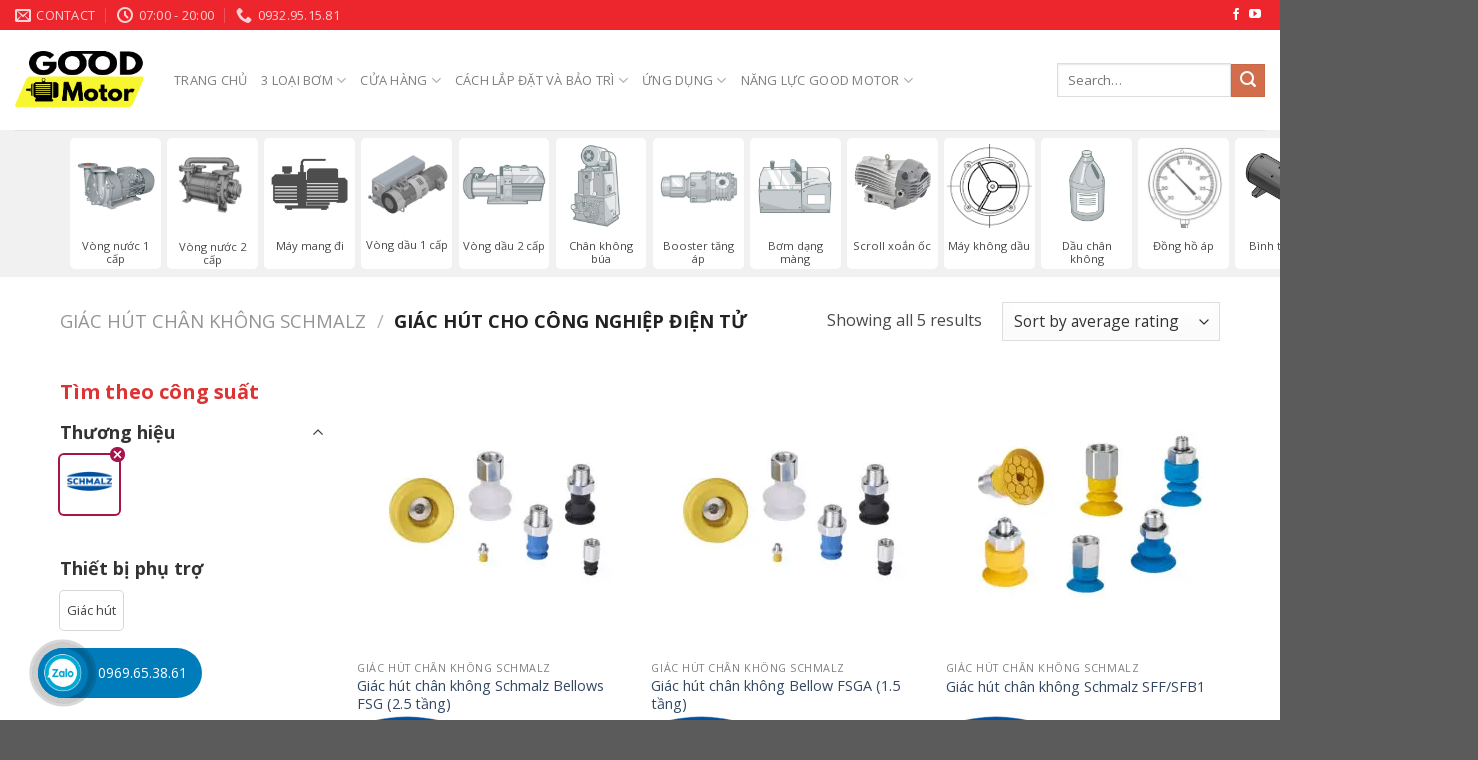

--- FILE ---
content_type: text/html; charset=UTF-8
request_url: https://bomhutchankhongcu.com/bom-chan-khong/giac-hut-chan-khong-schmalz/giac-hut-cho-cong-nghiep-dien-tu?yith_wcan=1&product_cat=giac-hut-cho-cong-nghiep-dien-tu&query_type_brand=and&filter_brand=schmalz
body_size: 41870
content:
<!DOCTYPE html>
<html lang="en-US" class="loading-site no-js">
<head>
	<meta charset="UTF-8" />
	<link rel="profile" href="http://gmpg.org/xfn/11" />
	<link rel="pingback" href="https://bomhutchankhongcu.com/xmlrpc.php" />

	<script data-cfasync="false" data-no-defer="1" data-no-minify="1" data-no-optimize="1">var ewww_webp_supported=!1;function check_webp_feature(A,e){var w;e=void 0!==e?e:function(){},ewww_webp_supported?e(ewww_webp_supported):((w=new Image).onload=function(){ewww_webp_supported=0<w.width&&0<w.height,e&&e(ewww_webp_supported)},w.onerror=function(){e&&e(!1)},w.src="data:image/webp;base64,"+{alpha:"UklGRkoAAABXRUJQVlA4WAoAAAAQAAAAAAAAAAAAQUxQSAwAAAARBxAR/Q9ERP8DAABWUDggGAAAABQBAJ0BKgEAAQAAAP4AAA3AAP7mtQAAAA=="}[A])}check_webp_feature("alpha");</script><script data-cfasync="false" data-no-defer="1" data-no-minify="1" data-no-optimize="1">var Arrive=function(c,w){"use strict";if(c.MutationObserver&&"undefined"!=typeof HTMLElement){var r,a=0,u=(r=HTMLElement.prototype.matches||HTMLElement.prototype.webkitMatchesSelector||HTMLElement.prototype.mozMatchesSelector||HTMLElement.prototype.msMatchesSelector,{matchesSelector:function(e,t){return e instanceof HTMLElement&&r.call(e,t)},addMethod:function(e,t,r){var a=e[t];e[t]=function(){return r.length==arguments.length?r.apply(this,arguments):"function"==typeof a?a.apply(this,arguments):void 0}},callCallbacks:function(e,t){t&&t.options.onceOnly&&1==t.firedElems.length&&(e=[e[0]]);for(var r,a=0;r=e[a];a++)r&&r.callback&&r.callback.call(r.elem,r.elem);t&&t.options.onceOnly&&1==t.firedElems.length&&t.me.unbindEventWithSelectorAndCallback.call(t.target,t.selector,t.callback)},checkChildNodesRecursively:function(e,t,r,a){for(var i,n=0;i=e[n];n++)r(i,t,a)&&a.push({callback:t.callback,elem:i}),0<i.childNodes.length&&u.checkChildNodesRecursively(i.childNodes,t,r,a)},mergeArrays:function(e,t){var r,a={};for(r in e)e.hasOwnProperty(r)&&(a[r]=e[r]);for(r in t)t.hasOwnProperty(r)&&(a[r]=t[r]);return a},toElementsArray:function(e){return e=void 0!==e&&("number"!=typeof e.length||e===c)?[e]:e}}),e=(l.prototype.addEvent=function(e,t,r,a){a={target:e,selector:t,options:r,callback:a,firedElems:[]};return this._beforeAdding&&this._beforeAdding(a),this._eventsBucket.push(a),a},l.prototype.removeEvent=function(e){for(var t,r=this._eventsBucket.length-1;t=this._eventsBucket[r];r--)e(t)&&(this._beforeRemoving&&this._beforeRemoving(t),(t=this._eventsBucket.splice(r,1))&&t.length&&(t[0].callback=null))},l.prototype.beforeAdding=function(e){this._beforeAdding=e},l.prototype.beforeRemoving=function(e){this._beforeRemoving=e},l),t=function(i,n){var o=new e,l=this,s={fireOnAttributesModification:!1};return o.beforeAdding(function(t){var e=t.target;e!==c.document&&e!==c||(e=document.getElementsByTagName("html")[0]);var r=new MutationObserver(function(e){n.call(this,e,t)}),a=i(t.options);r.observe(e,a),t.observer=r,t.me=l}),o.beforeRemoving(function(e){e.observer.disconnect()}),this.bindEvent=function(e,t,r){t=u.mergeArrays(s,t);for(var a=u.toElementsArray(this),i=0;i<a.length;i++)o.addEvent(a[i],e,t,r)},this.unbindEvent=function(){var r=u.toElementsArray(this);o.removeEvent(function(e){for(var t=0;t<r.length;t++)if(this===w||e.target===r[t])return!0;return!1})},this.unbindEventWithSelectorOrCallback=function(r){var a=u.toElementsArray(this),i=r,e="function"==typeof r?function(e){for(var t=0;t<a.length;t++)if((this===w||e.target===a[t])&&e.callback===i)return!0;return!1}:function(e){for(var t=0;t<a.length;t++)if((this===w||e.target===a[t])&&e.selector===r)return!0;return!1};o.removeEvent(e)},this.unbindEventWithSelectorAndCallback=function(r,a){var i=u.toElementsArray(this);o.removeEvent(function(e){for(var t=0;t<i.length;t++)if((this===w||e.target===i[t])&&e.selector===r&&e.callback===a)return!0;return!1})},this},i=new function(){var s={fireOnAttributesModification:!1,onceOnly:!1,existing:!1};function n(e,t,r){return!(!u.matchesSelector(e,t.selector)||(e._id===w&&(e._id=a++),-1!=t.firedElems.indexOf(e._id)))&&(t.firedElems.push(e._id),!0)}var c=(i=new t(function(e){var t={attributes:!1,childList:!0,subtree:!0};return e.fireOnAttributesModification&&(t.attributes=!0),t},function(e,i){e.forEach(function(e){var t=e.addedNodes,r=e.target,a=[];null!==t&&0<t.length?u.checkChildNodesRecursively(t,i,n,a):"attributes"===e.type&&n(r,i)&&a.push({callback:i.callback,elem:r}),u.callCallbacks(a,i)})})).bindEvent;return i.bindEvent=function(e,t,r){t=void 0===r?(r=t,s):u.mergeArrays(s,t);var a=u.toElementsArray(this);if(t.existing){for(var i=[],n=0;n<a.length;n++)for(var o=a[n].querySelectorAll(e),l=0;l<o.length;l++)i.push({callback:r,elem:o[l]});if(t.onceOnly&&i.length)return r.call(i[0].elem,i[0].elem);setTimeout(u.callCallbacks,1,i)}c.call(this,e,t,r)},i},o=new function(){var a={};function i(e,t){return u.matchesSelector(e,t.selector)}var n=(o=new t(function(){return{childList:!0,subtree:!0}},function(e,r){e.forEach(function(e){var t=e.removedNodes,e=[];null!==t&&0<t.length&&u.checkChildNodesRecursively(t,r,i,e),u.callCallbacks(e,r)})})).bindEvent;return o.bindEvent=function(e,t,r){t=void 0===r?(r=t,a):u.mergeArrays(a,t),n.call(this,e,t,r)},o};d(HTMLElement.prototype),d(NodeList.prototype),d(HTMLCollection.prototype),d(HTMLDocument.prototype),d(Window.prototype);var n={};return s(i,n,"unbindAllArrive"),s(o,n,"unbindAllLeave"),n}function l(){this._eventsBucket=[],this._beforeAdding=null,this._beforeRemoving=null}function s(e,t,r){u.addMethod(t,r,e.unbindEvent),u.addMethod(t,r,e.unbindEventWithSelectorOrCallback),u.addMethod(t,r,e.unbindEventWithSelectorAndCallback)}function d(e){e.arrive=i.bindEvent,s(i,e,"unbindArrive"),e.leave=o.bindEvent,s(o,e,"unbindLeave")}}(window,void 0),ewww_webp_supported=!1;function check_webp_feature(e,t){var r;ewww_webp_supported?t(ewww_webp_supported):((r=new Image).onload=function(){ewww_webp_supported=0<r.width&&0<r.height,t(ewww_webp_supported)},r.onerror=function(){t(!1)},r.src="data:image/webp;base64,"+{alpha:"UklGRkoAAABXRUJQVlA4WAoAAAAQAAAAAAAAAAAAQUxQSAwAAAARBxAR/Q9ERP8DAABWUDggGAAAABQBAJ0BKgEAAQAAAP4AAA3AAP7mtQAAAA==",animation:"UklGRlIAAABXRUJQVlA4WAoAAAASAAAAAAAAAAAAQU5JTQYAAAD/////AABBTk1GJgAAAAAAAAAAAAAAAAAAAGQAAABWUDhMDQAAAC8AAAAQBxAREYiI/gcA"}[e])}function ewwwLoadImages(e){if(e){for(var t=document.querySelectorAll(".batch-image img, .image-wrapper a, .ngg-pro-masonry-item a, .ngg-galleria-offscreen-seo-wrapper a"),r=0,a=t.length;r<a;r++)ewwwAttr(t[r],"data-src",t[r].getAttribute("data-webp")),ewwwAttr(t[r],"data-thumbnail",t[r].getAttribute("data-webp-thumbnail"));for(var i=document.querySelectorAll("div.woocommerce-product-gallery__image"),r=0,a=i.length;r<a;r++)ewwwAttr(i[r],"data-thumb",i[r].getAttribute("data-webp-thumb"))}for(var n=document.querySelectorAll("video"),r=0,a=n.length;r<a;r++)ewwwAttr(n[r],"poster",e?n[r].getAttribute("data-poster-webp"):n[r].getAttribute("data-poster-image"));for(var o,l=document.querySelectorAll("img.ewww_webp_lazy_load"),r=0,a=l.length;r<a;r++)e&&(ewwwAttr(l[r],"data-lazy-srcset",l[r].getAttribute("data-lazy-srcset-webp")),ewwwAttr(l[r],"data-srcset",l[r].getAttribute("data-srcset-webp")),ewwwAttr(l[r],"data-lazy-src",l[r].getAttribute("data-lazy-src-webp")),ewwwAttr(l[r],"data-src",l[r].getAttribute("data-src-webp")),ewwwAttr(l[r],"data-orig-file",l[r].getAttribute("data-webp-orig-file")),ewwwAttr(l[r],"data-medium-file",l[r].getAttribute("data-webp-medium-file")),ewwwAttr(l[r],"data-large-file",l[r].getAttribute("data-webp-large-file")),null!=(o=l[r].getAttribute("srcset"))&&!1!==o&&o.includes("R0lGOD")&&ewwwAttr(l[r],"src",l[r].getAttribute("data-lazy-src-webp"))),l[r].className=l[r].className.replace(/\bewww_webp_lazy_load\b/,"");for(var s=document.querySelectorAll(".ewww_webp"),r=0,a=s.length;r<a;r++)e?(ewwwAttr(s[r],"srcset",s[r].getAttribute("data-srcset-webp")),ewwwAttr(s[r],"src",s[r].getAttribute("data-src-webp")),ewwwAttr(s[r],"data-orig-file",s[r].getAttribute("data-webp-orig-file")),ewwwAttr(s[r],"data-medium-file",s[r].getAttribute("data-webp-medium-file")),ewwwAttr(s[r],"data-large-file",s[r].getAttribute("data-webp-large-file")),ewwwAttr(s[r],"data-large_image",s[r].getAttribute("data-webp-large_image")),ewwwAttr(s[r],"data-src",s[r].getAttribute("data-webp-src"))):(ewwwAttr(s[r],"srcset",s[r].getAttribute("data-srcset-img")),ewwwAttr(s[r],"src",s[r].getAttribute("data-src-img"))),s[r].className=s[r].className.replace(/\bewww_webp\b/,"ewww_webp_loaded");window.jQuery&&jQuery.fn.isotope&&jQuery.fn.imagesLoaded&&(jQuery(".fusion-posts-container-infinite").imagesLoaded(function(){jQuery(".fusion-posts-container-infinite").hasClass("isotope")&&jQuery(".fusion-posts-container-infinite").isotope()}),jQuery(".fusion-portfolio:not(.fusion-recent-works) .fusion-portfolio-wrapper").imagesLoaded(function(){jQuery(".fusion-portfolio:not(.fusion-recent-works) .fusion-portfolio-wrapper").isotope()}))}function ewwwWebPInit(e){ewwwLoadImages(e),ewwwNggLoadGalleries(e),document.arrive(".ewww_webp",function(){ewwwLoadImages(e)}),document.arrive(".ewww_webp_lazy_load",function(){ewwwLoadImages(e)}),document.arrive("videos",function(){ewwwLoadImages(e)}),"loading"==document.readyState?document.addEventListener("DOMContentLoaded",ewwwJSONParserInit):("undefined"!=typeof galleries&&ewwwNggParseGalleries(e),ewwwWooParseVariations(e))}function ewwwAttr(e,t,r){null!=r&&!1!==r&&e.setAttribute(t,r)}function ewwwJSONParserInit(){"undefined"!=typeof galleries&&check_webp_feature("alpha",ewwwNggParseGalleries),check_webp_feature("alpha",ewwwWooParseVariations)}function ewwwWooParseVariations(e){if(e)for(var t=document.querySelectorAll("form.variations_form"),r=0,a=t.length;r<a;r++){var i=t[r].getAttribute("data-product_variations"),n=!1;try{for(var o in i=JSON.parse(i))void 0!==i[o]&&void 0!==i[o].image&&(void 0!==i[o].image.src_webp&&(i[o].image.src=i[o].image.src_webp,n=!0),void 0!==i[o].image.srcset_webp&&(i[o].image.srcset=i[o].image.srcset_webp,n=!0),void 0!==i[o].image.full_src_webp&&(i[o].image.full_src=i[o].image.full_src_webp,n=!0),void 0!==i[o].image.gallery_thumbnail_src_webp&&(i[o].image.gallery_thumbnail_src=i[o].image.gallery_thumbnail_src_webp,n=!0),void 0!==i[o].image.thumb_src_webp&&(i[o].image.thumb_src=i[o].image.thumb_src_webp,n=!0));n&&ewwwAttr(t[r],"data-product_variations",JSON.stringify(i))}catch(e){}}}function ewwwNggParseGalleries(e){if(e)for(var t in galleries){var r=galleries[t];galleries[t].images_list=ewwwNggParseImageList(r.images_list)}}function ewwwNggLoadGalleries(e){e&&document.addEventListener("ngg.galleria.themeadded",function(e,t){window.ngg_galleria._create_backup=window.ngg_galleria.create,window.ngg_galleria.create=function(e,t){var r=$(e).data("id");return galleries["gallery_"+r].images_list=ewwwNggParseImageList(galleries["gallery_"+r].images_list),window.ngg_galleria._create_backup(e,t)}})}function ewwwNggParseImageList(e){for(var t in e){var r=e[t];if(void 0!==r["image-webp"]&&(e[t].image=r["image-webp"],delete e[t]["image-webp"]),void 0!==r["thumb-webp"]&&(e[t].thumb=r["thumb-webp"],delete e[t]["thumb-webp"]),void 0!==r.full_image_webp&&(e[t].full_image=r.full_image_webp,delete e[t].full_image_webp),void 0!==r.srcsets)for(var a in r.srcsets)nggSrcset=r.srcsets[a],void 0!==r.srcsets[a+"-webp"]&&(e[t].srcsets[a]=r.srcsets[a+"-webp"],delete e[t].srcsets[a+"-webp"]);if(void 0!==r.full_srcsets)for(var i in r.full_srcsets)nggFSrcset=r.full_srcsets[i],void 0!==r.full_srcsets[i+"-webp"]&&(e[t].full_srcsets[i]=r.full_srcsets[i+"-webp"],delete e[t].full_srcsets[i+"-webp"])}return e}check_webp_feature("alpha",ewwwWebPInit);</script><script>(function(html){html.className = html.className.replace(/\bno-js\b/,'js')})(document.documentElement);</script>
<meta name='robots' content='index, follow, max-image-preview:large, max-snippet:-1, max-video-preview:-1' />
	<style>img:is([sizes="auto" i], [sizes^="auto," i]) { contain-intrinsic-size: 3000px 1500px }</style>
	<meta name="viewport" content="width=device-width, initial-scale=1" />
	<!-- This site is optimized with the Yoast SEO plugin v25.3.1 - https://yoast.com/wordpress/plugins/seo/ -->
	<title>Giác hút cho công nghiệp điện tử Archives - Bơm hút chân không cũ công nghiệp | Good Motor</title>
	<link rel="canonical" href="https://bomhutchankhongcu.com/bom-chan-khong/giac-hut-chan-khong-schmalz/giac-hut-cho-cong-nghiep-dien-tu/" />
	<meta property="og:locale" content="en_US" />
	<meta property="og:type" content="article" />
	<meta property="og:title" content="Giác hút cho công nghiệp điện tử Archives - Bơm hút chân không cũ công nghiệp | Good Motor" />
	<meta property="og:url" content="https://bomhutchankhongcu.com/bom-chan-khong/giac-hut-chan-khong-schmalz/giac-hut-cho-cong-nghiep-dien-tu/" />
	<meta property="og:site_name" content="Bơm hút chân không cũ công nghiệp | Good Motor" />
	<meta name="twitter:card" content="summary_large_image" />
	<script type="application/ld+json" class="yoast-schema-graph">{"@context":"https://schema.org","@graph":[{"@type":"CollectionPage","@id":"https://bomhutchankhongcu.com/bom-chan-khong/giac-hut-chan-khong-schmalz/giac-hut-cho-cong-nghiep-dien-tu/","url":"https://bomhutchankhongcu.com/bom-chan-khong/giac-hut-chan-khong-schmalz/giac-hut-cho-cong-nghiep-dien-tu/","name":"Giác hút cho công nghiệp điện tử Archives - Bơm hút chân không cũ công nghiệp | Good Motor","isPartOf":{"@id":"https://bomhutchankhongcu.com/#website"},"primaryImageOfPage":{"@id":"https://bomhutchankhongcu.com/bom-chan-khong/giac-hut-chan-khong-schmalz/giac-hut-cho-cong-nghiep-dien-tu/#primaryimage"},"image":{"@id":"https://bomhutchankhongcu.com/bom-chan-khong/giac-hut-chan-khong-schmalz/giac-hut-cho-cong-nghiep-dien-tu/#primaryimage"},"thumbnailUrl":"https://bomhutchankhongcu.com/wp-content/uploads/2022/09/Schmalz.-FSGA.jpg","breadcrumb":{"@id":"https://bomhutchankhongcu.com/bom-chan-khong/giac-hut-chan-khong-schmalz/giac-hut-cho-cong-nghiep-dien-tu/#breadcrumb"},"inLanguage":"en-US"},{"@type":"ImageObject","inLanguage":"en-US","@id":"https://bomhutchankhongcu.com/bom-chan-khong/giac-hut-chan-khong-schmalz/giac-hut-cho-cong-nghiep-dien-tu/#primaryimage","url":"https://bomhutchankhongcu.com/wp-content/uploads/2022/09/Schmalz.-FSGA.jpg","contentUrl":"https://bomhutchankhongcu.com/wp-content/uploads/2022/09/Schmalz.-FSGA.jpg","width":1009,"height":673},{"@type":"BreadcrumbList","@id":"https://bomhutchankhongcu.com/bom-chan-khong/giac-hut-chan-khong-schmalz/giac-hut-cho-cong-nghiep-dien-tu/#breadcrumb","itemListElement":[{"@type":"ListItem","position":1,"name":"Home","item":"https://bomhutchankhongcu.com/"},{"@type":"ListItem","position":2,"name":"Giác hút chân không Schmalz","item":"https://bomhutchankhongcu.com/bom-chan-khong/giac-hut-chan-khong-schmalz/"},{"@type":"ListItem","position":3,"name":"Giác hút cho công nghiệp điện tử"}]},{"@type":"WebSite","@id":"https://bomhutchankhongcu.com/#website","url":"https://bomhutchankhongcu.com/","name":"Bơm hút chân không cũ công nghiệp | Good Motor","description":"Bơm hút chân không công nghiệp Orion, Thomas, Ulvac","publisher":{"@id":"https://bomhutchankhongcu.com/#organization"},"potentialAction":[{"@type":"SearchAction","target":{"@type":"EntryPoint","urlTemplate":"https://bomhutchankhongcu.com/?s={search_term_string}"},"query-input":{"@type":"PropertyValueSpecification","valueRequired":true,"valueName":"search_term_string"}}],"inLanguage":"en-US"},{"@type":"Organization","@id":"https://bomhutchankhongcu.com/#organization","name":"Good Motor Vietnam","url":"https://bomhutchankhongcu.com/","logo":{"@type":"ImageObject","inLanguage":"en-US","@id":"https://bomhutchankhongcu.com/#/schema/logo/image/","url":"https://bomhutchankhongcu.com/wp-content/uploads/2021/05/Logo-GoodMotor-AI.png","contentUrl":"https://bomhutchankhongcu.com/wp-content/uploads/2021/05/Logo-GoodMotor-AI.png","width":1817,"height":1817,"caption":"Good Motor Vietnam"},"image":{"@id":"https://bomhutchankhongcu.com/#/schema/logo/image/"},"sameAs":["https://www.facebook.com/bomhutchankhongcu/"]}]}</script>
	<!-- / Yoast SEO plugin. -->


<link rel='dns-prefetch' href='//fonts.googleapis.com' />
<link href='https://fonts.gstatic.com' crossorigin rel='preconnect' />
<link rel='prefetch' href='https://bomhutchankhongcu.com/wp-content/themes/flatsome/assets/js/flatsome.js?ver=e1ad26bd5672989785e1' />
<link rel='prefetch' href='https://bomhutchankhongcu.com/wp-content/themes/flatsome/assets/js/chunk.slider.js?ver=3.19.15' />
<link rel='prefetch' href='https://bomhutchankhongcu.com/wp-content/themes/flatsome/assets/js/chunk.popups.js?ver=3.19.15' />
<link rel='prefetch' href='https://bomhutchankhongcu.com/wp-content/themes/flatsome/assets/js/chunk.tooltips.js?ver=3.19.15' />
<link rel='prefetch' href='https://bomhutchankhongcu.com/wp-content/themes/flatsome/assets/js/woocommerce.js?ver=dd6035ce106022a74757' />
<link rel="alternate" type="application/rss+xml" title="Bơm hút chân không cũ công nghiệp | Good Motor &raquo; Feed" href="https://bomhutchankhongcu.com/feed/" />
<link rel="alternate" type="application/rss+xml" title="Bơm hút chân không cũ công nghiệp | Good Motor &raquo; Comments Feed" href="https://bomhutchankhongcu.com/comments/feed/" />
<link rel="alternate" type="application/rss+xml" title="Bơm hút chân không cũ công nghiệp | Good Motor &raquo; Giác hút cho công nghiệp điện tử Category Feed" href="https://bomhutchankhongcu.com/bom-chan-khong/giac-hut-chan-khong-schmalz/giac-hut-cho-cong-nghiep-dien-tu/feed/" />
<style id='woocommerce-inline-inline-css' type='text/css'>
.woocommerce form .form-row .required { visibility: visible; }
</style>
<link rel='stylesheet' id='ion.range-slider-css' href='https://bomhutchankhongcu.com/wp-content/plugins/yith-woocommerce-ajax-product-filter-premium_/assets/css/ion.range-slider.css?ver=2.3.1' type='text/css' media='all' />
<link rel='stylesheet' id='yith-wcan-shortcodes-css' href='https://bomhutchankhongcu.com/wp-content/plugins/yith-woocommerce-ajax-product-filter-premium_/assets/css/shortcodes.css?ver=4.13.0' type='text/css' media='all' />
<style id='yith-wcan-shortcodes-inline-css' type='text/css'>
:root{
	--yith-wcan-filters_colors_titles: #333333;
	--yith-wcan-filters_colors_background: #FFFFFF;
	--yith-wcan-filters_colors_accent: #A7144C;
	--yith-wcan-filters_colors_accent_r: 167;
	--yith-wcan-filters_colors_accent_g: 20;
	--yith-wcan-filters_colors_accent_b: 76;
	--yith-wcan-color_swatches_border_radius: 100%;
	--yith-wcan-color_swatches_size: 30px;
	--yith-wcan-labels_style_background: #FFFFFF;
	--yith-wcan-labels_style_background_hover: #A7144C;
	--yith-wcan-labels_style_background_active: #A7144C;
	--yith-wcan-labels_style_text: #434343;
	--yith-wcan-labels_style_text_hover: #FFFFFF;
	--yith-wcan-labels_style_text_active: #FFFFFF;
	--yith-wcan-anchors_style_text: #434343;
	--yith-wcan-anchors_style_text_hover: #A7144C;
	--yith-wcan-anchors_style_text_active: #A7144C;
}
</style>
<link rel='stylesheet' id='yith-wcbr-css' href='https://bomhutchankhongcu.com/wp-content/plugins/yith-woocommerce-brands-add-on-premium_/assets/css/yith-wcbr.css?ver=2.10.0' type='text/css' media='all' />
<link rel='stylesheet' id='jquery-swiper-css' href='https://bomhutchankhongcu.com/wp-content/plugins/yith-woocommerce-brands-add-on-premium_/assets/css/swiper.css?ver=6.4.6' type='text/css' media='all' />
<link rel='stylesheet' id='select2-css' href='https://bomhutchankhongcu.com/wp-content/plugins/woocommerce/assets/css/select2.css?ver=9.9.6' type='text/css' media='all' />
<link rel='stylesheet' id='yith-wcbr-shortcode-css' href='https://bomhutchankhongcu.com/wp-content/plugins/yith-woocommerce-brands-add-on-premium_/assets/css/yith-wcbr-shortcode.css?ver=2.10.0' type='text/css' media='all' />
<link rel='stylesheet' id='brands-styles-css' href='https://bomhutchankhongcu.com/wp-content/plugins/woocommerce/assets/css/brands.css?ver=9.9.6' type='text/css' media='all' />
<link rel='stylesheet' id='flatsome-main-css' href='https://bomhutchankhongcu.com/wp-content/themes/flatsome/assets/css/flatsome.css?ver=3.19.15' type='text/css' media='all' />
<style id='flatsome-main-inline-css' type='text/css'>
@font-face {
				font-family: "fl-icons";
				font-display: block;
				src: url(https://bomhutchankhongcu.com/wp-content/themes/flatsome/assets/css/icons/fl-icons.eot?v=3.19.15);
				src:
					url(https://bomhutchankhongcu.com/wp-content/themes/flatsome/assets/css/icons/fl-icons.eot#iefix?v=3.19.15) format("embedded-opentype"),
					url(https://bomhutchankhongcu.com/wp-content/themes/flatsome/assets/css/icons/fl-icons.woff2?v=3.19.15) format("woff2"),
					url(https://bomhutchankhongcu.com/wp-content/themes/flatsome/assets/css/icons/fl-icons.ttf?v=3.19.15) format("truetype"),
					url(https://bomhutchankhongcu.com/wp-content/themes/flatsome/assets/css/icons/fl-icons.woff?v=3.19.15) format("woff"),
					url(https://bomhutchankhongcu.com/wp-content/themes/flatsome/assets/css/icons/fl-icons.svg?v=3.19.15#fl-icons) format("svg");
			}
</style>
<link rel='stylesheet' id='flatsome-shop-css' href='https://bomhutchankhongcu.com/wp-content/themes/flatsome/assets/css/flatsome-shop.css?ver=3.19.15' type='text/css' media='all' />
<link rel='stylesheet' id='flatsome-googlefonts-css' href='//fonts.googleapis.com/css?family=Open+Sans%3Aregular%2C700%2Cregular%2Cregular%2C800&#038;display=swap&#038;ver=3.9' type='text/css' media='all' />
<script type="text/javascript" src="https://bomhutchankhongcu.com/wp-includes/js/jquery/jquery.min.js?ver=3.7.1" id="jquery-core-js"></script>
<script type="text/javascript" src="https://bomhutchankhongcu.com/wp-content/plugins/woocommerce/assets/js/jquery-blockui/jquery.blockUI.min.js?ver=2.7.0-wc.9.9.6" id="jquery-blockui-js" data-wp-strategy="defer"></script>
<script type="text/javascript" id="wc-add-to-cart-js-extra">
/* <![CDATA[ */
var wc_add_to_cart_params = {"ajax_url":"\/wp-admin\/admin-ajax.php","wc_ajax_url":"\/?wc-ajax=%%endpoint%%","i18n_view_cart":"View cart","cart_url":"https:\/\/bomhutchankhongcu.com","is_cart":"","cart_redirect_after_add":"no"};
/* ]]> */
</script>
<script type="text/javascript" src="https://bomhutchankhongcu.com/wp-content/plugins/woocommerce/assets/js/frontend/add-to-cart.min.js?ver=9.9.6" id="wc-add-to-cart-js" defer="defer" data-wp-strategy="defer"></script>
<script type="text/javascript" src="https://bomhutchankhongcu.com/wp-content/plugins/woocommerce/assets/js/js-cookie/js.cookie.min.js?ver=2.1.4-wc.9.9.6" id="js-cookie-js" data-wp-strategy="defer"></script>
<link rel="https://api.w.org/" href="https://bomhutchankhongcu.com/wp-json/" /><link rel="alternate" title="JSON" type="application/json" href="https://bomhutchankhongcu.com/wp-json/wp/v2/product_cat/267" /><link rel="EditURI" type="application/rsd+xml" title="RSD" href="https://bomhutchankhongcu.com/xmlrpc.php?rsd" />
<meta name="generator" content="WordPress 6.8.3" />
<meta name="generator" content="WooCommerce 9.9.6" />
        <style>
            #related_posts_thumbnails li {
                border-right: 1px solid#dddddd;
                background-color: rgb(255,255,255)            }

            #related_posts_thumbnails li:hover {
                background-color: #eeeeee;
            }

            .relpost_content {
                font-size: 16px;
                color: #333333;
            }

            .relpost-block-single {
                background-color: rgb(255,255,255);
                border-right: 1px solid#dddddd;
                border-left: 1px solid#dddddd;
                margin-right: -1px;
            }

            .relpost-block-single:hover {
                background-color: #eeeeee;
            }
        </style>

        <!-- Google site verification - Google for WooCommerce -->
<meta name="google-site-verification" content="F_DuEK1fj_cUjVv3_ZSMv5JzAEKrjZzm1BjXZ_OkNNI" />
	<noscript><style>.woocommerce-product-gallery{ opacity: 1 !important; }</style></noscript>
	<noscript><style>.lazyload[data-src]{display:none !important;}</style></noscript><style>.lazyload{background-image:none !important;}.lazyload:before{background-image:none !important;}</style><style>.wp-block-gallery.is-cropped .blocks-gallery-item picture{height:100%;width:100%;}</style><link rel="icon" href="https://bomhutchankhongcu.com/wp-content/uploads/2019/12/cropped-Untitled-2-100x100.png" sizes="32x32" />
<link rel="icon" href="https://bomhutchankhongcu.com/wp-content/uploads/2019/12/cropped-Untitled-2-300x300.png" sizes="192x192" />
<link rel="apple-touch-icon" href="https://bomhutchankhongcu.com/wp-content/uploads/2019/12/cropped-Untitled-2-300x300.png" />
<meta name="msapplication-TileImage" content="https://bomhutchankhongcu.com/wp-content/uploads/2019/12/cropped-Untitled-2-300x300.png" />
<style id="custom-css" type="text/css">:root {--primary-color: #dd3333;--fs-color-primary: #dd3333;--fs-color-secondary: #d26e4b;--fs-color-success: #7a9c59;--fs-color-alert: #b20000;--fs-experimental-link-color: #334862;--fs-experimental-link-color-hover: #111;}.tooltipster-base {--tooltip-color: #fff;--tooltip-bg-color: #000;}.off-canvas-right .mfp-content, .off-canvas-left .mfp-content {--drawer-width: 300px;}.off-canvas .mfp-content.off-canvas-cart {--drawer-width: 360px;}.container-width, .full-width .ubermenu-nav, .container, .row{max-width: 1190px}.row.row-collapse{max-width: 1160px}.row.row-small{max-width: 1182.5px}.row.row-large{max-width: 1220px}.header-main{height: 100px}#logo img{max-height: 100px}#logo{width:129px;}#logo img{padding:14px 0;}.header-bottom{min-height: 10px}.header-top{min-height: 30px}.transparent .header-main{height: 265px}.transparent #logo img{max-height: 265px}.has-transparent + .page-title:first-of-type,.has-transparent + #main > .page-title,.has-transparent + #main > div > .page-title,.has-transparent + #main .page-header-wrapper:first-of-type .page-title{padding-top: 345px;}.header.show-on-scroll,.stuck .header-main{height:70px!important}.stuck #logo img{max-height: 70px!important}.header-bottom {background-color: #f1f1f1}.stuck .header-main .nav > li > a{line-height: 50px }.header-bottom-nav > li > a{line-height: 16px }@media (max-width: 549px) {.header-main{height: 70px}#logo img{max-height: 70px}}.nav-dropdown{font-size:100%}.header-top{background-color:#ed262e!important;}body{color: #494949}h1,h2,h3,h4,h5,h6,.heading-font{color: #dd3333;}body{font-size: 100%;}@media screen and (max-width: 549px){body{font-size: 100%;}}body{font-family: "Open Sans", sans-serif;}body {font-weight: 400;font-style: normal;}.nav > li > a {font-family: "Open Sans", sans-serif;}.mobile-sidebar-levels-2 .nav > li > ul > li > a {font-family: "Open Sans", sans-serif;}.nav > li > a,.mobile-sidebar-levels-2 .nav > li > ul > li > a {font-weight: 400;font-style: normal;}h1,h2,h3,h4,h5,h6,.heading-font, .off-canvas-center .nav-sidebar.nav-vertical > li > a{font-family: "Open Sans", sans-serif;}h1,h2,h3,h4,h5,h6,.heading-font,.banner h1,.banner h2 {font-weight: 700;font-style: normal;}.alt-font{font-family: "Open Sans", sans-serif;}.alt-font {font-weight: 800!important;font-style: normal!important;}.is-divider{background-color: #ffffff;}.shop-page-title.featured-title .title-bg{background-image: url(https://bomhutchankhongcu.com/wp-content/uploads/2022/09/PUG_PGE.jpg)!important;}@media screen and (min-width: 550px){.products .box-vertical .box-image{min-width: 275px!important;width: 275px!important;}}.footer-2{background-color: #ededed}.nav-vertical-fly-out > li + li {border-top-width: 1px; border-top-style: solid;}/* Custom CSS *//* Chỉnh ảnh về trung tâm */tr:hover {background-color: rgb(238, 238, 238);}table tr:first-child {font-weight: bold;}.yith-wcbr-brands-logo {position: relative; /* or absolute/fixed depending on your layout */margin-top: -41px;z-index: 1; /* Lower z-index to make it appear below */}.woocommerce-Price-amount.amount {position: relative; /* Ensure it's positioned */z-index: 10; /* Higher z-index to make it appear above the brands logo */}/* The product link element that you want to keep above the brands logo */.woocommerce-LoopProduct-link.woocommerce-loop-product__link {position: relative; /* Ensure it's positioned */z-index: 10; /* Higher z-index to make it appear above the brands logo */}.product-small .box-image {width: 275px;height: 275px;background-color: white;display: flex;align-items: center;justify-content: center;overflow: hidden; /* Ensures the image stays within the frame */}.product-small .box-image img {width: 100%;height: 100%;object-fit: contain; /* Maintains aspect ratio and fits the image within the frame */}/* Mục có thể bạn chưa biết */#related_posts_thumbnails {display: flex;flex-wrap: wrap;list-style: none;padding: 0;margin: 0;}#related_posts_thumbnails li {flex: 0 0 22%; /* Each item will take up 22% of the container's width */box-sizing: border-box;margin: 1%;padding: 0; /* Just test */border: 0.35px solid grey; /* Grey border on hover */border-radius: 10px; /* Rounded corners */overflow: hidden; /* Ensures the content stays within the rounded corners */transition: transform 0.3s ease, box-shadow 0.3s ease; /* Smooth hover transition */}#related_posts_thumbnails li:hover {transform: translateY(-5px); /* Lift the card slightly on hover */box-shadow: 0 4px 15px rgba(0, 0, 0, 0.2); /* Add shadow on hover */border: 0.5px solid grey; /* Grey border on hover */}#related_posts_thumbnails li img {max-width: 100%;height: 115px;display: block;border-radius: 10px 10px 0 0; /* Rounded top corners for the image */}.relpost_content {text-align: center;display: block;margin-top: 10px;text-decoration: none;color: #000; /* Change this color as per your requirement */padding: 10px; /* Adds padding inside the content */}.relpost_card_title {font-size: 16px;font-weight: bold;margin-bottom: 5px; /* Space below the title */}.relpost_card_exerpt {font-size: 14px;color: #666; /* Slightly lighter color for the excerpt */}.relpost_content:hover {color: red; /* Text color change on hover */}/* Chỉnh center hình nền post */.title-bg.fill.bg-fill.bg-top.parallax-active {background-position: 50% 50%; }/* Custom CSS Mobile */@media (max-width: 549px){ .product-small .box-image {width: 165px;height: 165px;background-color: white;display: flex;align-items: center;justify-content: center;overflow: hidden; /* Ensures the image stays within the frame */}.product-small .box-image img {width: 100%;height: 100%;object-fit: contain; /* Maintains aspect ratio and fits the image within the frame */}}.label-new.menu-item > a:after{content:"New";}.label-hot.menu-item > a:after{content:"Hot";}.label-sale.menu-item > a:after{content:"Sale";}.label-popular.menu-item > a:after{content:"Popular";}</style>		<style type="text/css" id="wp-custom-css">
			.main-header {
text-align: center; margin-top: 20px; margin-bottom: 25px;
}
.main-header:after {
content: ""; display: block; width: 100px; height: 3px; background: #c4161c; margin: 2px auto 0
}
.wp-block-image figcaption {
	text-align: center;
	font-style: oblique;
}		</style>
		</head>

<body class="archive tax-product_cat term-giac-hut-cho-cong-nghiep-dien-tu term-267 wp-theme-flatsome wp-child-theme-flatsome-child theme-flatsome woocommerce woocommerce-page woocommerce-no-js yith-wcan-pro filtered lightbox nav-dropdown-has-arrow nav-dropdown-has-shadow nav-dropdown-has-border">
<script data-cfasync="false" data-no-defer="1" data-no-minify="1" data-no-optimize="1">if(typeof ewww_webp_supported==="undefined"){var ewww_webp_supported=!1}if(ewww_webp_supported){document.body.classList.add("webp-support")}</script>


<a class="skip-link screen-reader-text" href="#main">Skip to content</a>

<div id="wrapper">

	
	<header id="header" class="header header-full-width has-sticky sticky-jump">
		<div class="header-wrapper">
			<div id="top-bar" class="header-top hide-for-sticky nav-dark">
    <div class="flex-row container">
      <div class="flex-col hide-for-medium flex-left">
          <ul class="nav nav-left medium-nav-center nav-small  nav-divided">
              <li class="header-contact-wrapper">
		<ul id="header-contact" class="nav nav-divided nav-uppercase header-contact">
		
						<li class="">
			  <a href="mailto:goodmotor.vn@gmail.com" class="tooltip" title="goodmotor.vn@gmail.com">
				  <i class="icon-envelop" style="font-size:16px;" ></i>			       <span>
			       	Contact			       </span>
			  </a>
			</li>
			
						<li class="">
			  <a href="#" onclick="event.preventDefault()" class="tooltip" title="07:00 - 20:00 ">
			  	   <i class="icon-clock" style="font-size:16px;" ></i>			        <span>07:00 - 20:00</span>
			  </a>
			 </li>
			
						<li class="">
			  <a href="tel:0932.95.15.81" class="tooltip" title="0932.95.15.81">
			     <i class="icon-phone" style="font-size:16px;" ></i>			      <span>0932.95.15.81</span>
			  </a>
			</li>
			
				</ul>
</li>
          </ul>
      </div>

      <div class="flex-col hide-for-medium flex-center">
          <ul class="nav nav-center nav-small  nav-divided">
                        </ul>
      </div>

      <div class="flex-col hide-for-medium flex-right">
         <ul class="nav top-bar-nav nav-right nav-small  nav-divided">
              <li class="html header-social-icons ml-0">
	<div class="social-icons follow-icons" ><a href="https://www.facebook.com/bomhutchankhongcu/" target="_blank" data-label="Facebook" class="icon plain facebook tooltip" title="Follow on Facebook" aria-label="Follow on Facebook" rel="noopener nofollow" ><i class="icon-facebook" ></i></a><a href="https://www.youtube.com/channel/UC1-Bv8wcBZfY9vzNCCYvJlA" data-label="YouTube" target="_blank" class="icon plain youtube tooltip" title="Follow on YouTube" aria-label="Follow on YouTube" rel="noopener nofollow" ><i class="icon-youtube" ></i></a></div></li>
          </ul>
      </div>

            <div class="flex-col show-for-medium flex-grow">
          <ul class="nav nav-center nav-small mobile-nav  nav-divided">
              <li class="html custom html_topbar_left"><strong class="uppercase">Bơm hút chân không cũ</strong></li>          </ul>
      </div>
      
    </div>
</div>
<div id="masthead" class="header-main ">
      <div class="header-inner flex-row container logo-left medium-logo-center" role="navigation">

          <!-- Logo -->
          <div id="logo" class="flex-col logo">
            
<!-- Header logo -->
<a href="https://bomhutchankhongcu.com/" title="Bơm hút chân không cũ công nghiệp | Good Motor - Bơm hút chân không công nghiệp Orion, Thomas, Ulvac" rel="home">
		<img width="403" height="182" src="[data-uri]" class="header_logo header-logo lazyload" alt="Bơm hút chân không cũ công nghiệp | Good Motor" data-src="https://bomhutchankhongcu.com/wp-content/uploads/2019/12/Logo-GoodMotor-Black.png" decoding="async" data-eio-rwidth="403" data-eio-rheight="182" /><noscript><img width="403" height="182" src="https://bomhutchankhongcu.com/wp-content/uploads/2019/12/Logo-GoodMotor-Black.png" class="header_logo header-logo" alt="Bơm hút chân không cũ công nghiệp | Good Motor" data-eio="l" /></noscript><img  width="403" height="182" src="[data-uri]" class="header-logo-dark lazyload" alt="Bơm hút chân không cũ công nghiệp | Good Motor" data-src="https://bomhutchankhongcu.com/wp-content/uploads/2019/12/Logo-GoodMotor-Black.png" decoding="async" data-eio-rwidth="403" data-eio-rheight="182" /><noscript><img  width="403" height="182" src="https://bomhutchankhongcu.com/wp-content/uploads/2019/12/Logo-GoodMotor-Black.png" class="header-logo-dark" alt="Bơm hút chân không cũ công nghiệp | Good Motor" data-eio="l" /></noscript></a>
          </div>

          <!-- Mobile Left Elements -->
          <div class="flex-col show-for-medium flex-left">
            <ul class="mobile-nav nav nav-left ">
              <li class="nav-icon has-icon">
  		<a href="#" data-open="#main-menu" data-pos="left" data-bg="main-menu-overlay" data-color="" class="is-small" aria-label="Menu" aria-controls="main-menu" aria-expanded="false">

		  <i class="icon-menu" ></i>
		  <span class="menu-title uppercase hide-for-small">Menu</span>		</a>
	</li>
            </ul>
          </div>

          <!-- Left Elements -->
          <div class="flex-col hide-for-medium flex-left
            flex-grow">
            <ul class="header-nav header-nav-main nav nav-left  nav-uppercase" >
              <li id="menu-item-14636" class="menu-item menu-item-type-post_type menu-item-object-page menu-item-home menu-item-14636 menu-item-design-default"><a href="https://bomhutchankhongcu.com/" class="nav-top-link">Trang chủ</a></li>
<li id="menu-item-15155" class="menu-item menu-item-type-post_type menu-item-object-post menu-item-15155 menu-item-design-custom-size menu-item-has-block has-dropdown"><a href="https://bomhutchankhongcu.com/3-loai-bom-hut-chan-khong/" class="nav-top-link" aria-expanded="false" aria-haspopup="menu">3 Loại Bơm<i class="icon-angle-down" ></i></a><div class="sub-menu nav-dropdown">
	<section class="section" id="section_1721677045">
		<div class="section-bg fill" >
									
			

		</div>

		

		<div class="section-content relative">
			

<div class="row row-full-width"  id="row-1241752924">


	<div id="col-2109226368" class="col medium-6 large-6"  >
				<div class="col-inner"  >
			
			

<div class="container section-title-container" style="margin-top:-20px;margin-bottom:-1px;"><h4 class="section-title section-title-normal"><b></b><span class="section-title-main" >Bơm vòng dầu</span><b></b></h4></div>

<div class="row"  id="row-1813798507">


	<div id="col-1889414387" class="col medium-4 small-12 large-4"  >
				<div class="col-inner"  >
			
			

	<div class="box has-hover   has-hover box-text-bottom" >

		<div class="box-image" >
			<a href="https://bomhutchankhongcu.com/bom-chan-khong/vong-dau-1-cap/" >			<div class="" >
				<img width="434" height="434" src="https://bomhutchankhongcu.com/wp-content/uploads/2020/01/Bom-hut-chan-khong-Busch-R5-RA-0025-F.png" class="attachment- size-" alt="" decoding="async" fetchpriority="high" srcset="https://bomhutchankhongcu.com/wp-content/uploads/2020/01/Bom-hut-chan-khong-Busch-R5-RA-0025-F.png 434w, https://bomhutchankhongcu.com/wp-content/uploads/2020/01/Bom-hut-chan-khong-Busch-R5-RA-0025-F-100x100.png 100w, https://bomhutchankhongcu.com/wp-content/uploads/2020/01/Bom-hut-chan-khong-Busch-R5-RA-0025-F-300x300.png 300w, https://bomhutchankhongcu.com/wp-content/uploads/2020/01/Bom-hut-chan-khong-Busch-R5-RA-0025-F-150x150.png 150w" sizes="(max-width: 434px) 100vw, 434px" />											</div>
			</a>		</div>

		<div class="box-text text-center" >
			<div class="box-text-inner">
				

<h4>Vòng dầu 1 cấp</h4>

			</div>
		</div>
	</div>
	

		</div>
					</div>

	

	<div id="col-1223716483" class="col medium-4 small-12 large-4"  >
				<div class="col-inner"  >
			
			

	<div class="box has-hover   has-hover box-text-bottom" >

		<div class="box-image" >
			<a href="https://bomhutchankhongcu.com/bom-chan-khong/vong-dau-2-cap/" >			<div class="" >
				<picture><source  sizes='(max-width: 1024px) 100vw, 1024px' type="image/webp" data-srcset="https://bomhutchankhongcu.com/wp-content/uploads/2021/04/Bom-hut-chan-khong-Edwards-E2M28.jpg.webp 1024w, https://bomhutchankhongcu.com/wp-content/uploads/2021/04/Bom-hut-chan-khong-Edwards-E2M28-100x100.jpg.webp 100w, https://bomhutchankhongcu.com/wp-content/uploads/2021/04/Bom-hut-chan-khong-Edwards-E2M28-510x510.jpg.webp 510w, https://bomhutchankhongcu.com/wp-content/uploads/2021/04/Bom-hut-chan-khong-Edwards-E2M28-300x300.jpg.webp 300w, https://bomhutchankhongcu.com/wp-content/uploads/2021/04/Bom-hut-chan-khong-Edwards-E2M28-150x150.jpg.webp 150w, https://bomhutchankhongcu.com/wp-content/uploads/2021/04/Bom-hut-chan-khong-Edwards-E2M28-768x768.jpg.webp 768w, https://bomhutchankhongcu.com/wp-content/uploads/2021/04/Bom-hut-chan-khong-Edwards-E2M28-600x600.jpg.webp 600w"><img width="1024" height="1024" src="[data-uri]" class="attachment- size- lazyload" alt="" decoding="async"  sizes="(max-width: 1024px) 100vw, 1024px" data-eio="p" data-src="https://bomhutchankhongcu.com/wp-content/uploads/2021/04/Bom-hut-chan-khong-Edwards-E2M28.jpg" data-srcset="https://bomhutchankhongcu.com/wp-content/uploads/2021/04/Bom-hut-chan-khong-Edwards-E2M28.jpg 1024w, https://bomhutchankhongcu.com/wp-content/uploads/2021/04/Bom-hut-chan-khong-Edwards-E2M28-100x100.jpg 100w, https://bomhutchankhongcu.com/wp-content/uploads/2021/04/Bom-hut-chan-khong-Edwards-E2M28-510x510.jpg 510w, https://bomhutchankhongcu.com/wp-content/uploads/2021/04/Bom-hut-chan-khong-Edwards-E2M28-300x300.jpg 300w, https://bomhutchankhongcu.com/wp-content/uploads/2021/04/Bom-hut-chan-khong-Edwards-E2M28-150x150.jpg 150w, https://bomhutchankhongcu.com/wp-content/uploads/2021/04/Bom-hut-chan-khong-Edwards-E2M28-768x768.jpg 768w, https://bomhutchankhongcu.com/wp-content/uploads/2021/04/Bom-hut-chan-khong-Edwards-E2M28-600x600.jpg 600w" data-eio-rwidth="1024" data-eio-rheight="1024" /><noscript><img width="1024" height="1024" src="https://bomhutchankhongcu.com/wp-content/uploads/2021/04/Bom-hut-chan-khong-Edwards-E2M28.jpg" class="attachment- size-" alt="" decoding="async" srcset="https://bomhutchankhongcu.com/wp-content/uploads/2021/04/Bom-hut-chan-khong-Edwards-E2M28.jpg 1024w, https://bomhutchankhongcu.com/wp-content/uploads/2021/04/Bom-hut-chan-khong-Edwards-E2M28-100x100.jpg 100w, https://bomhutchankhongcu.com/wp-content/uploads/2021/04/Bom-hut-chan-khong-Edwards-E2M28-510x510.jpg 510w, https://bomhutchankhongcu.com/wp-content/uploads/2021/04/Bom-hut-chan-khong-Edwards-E2M28-300x300.jpg 300w, https://bomhutchankhongcu.com/wp-content/uploads/2021/04/Bom-hut-chan-khong-Edwards-E2M28-150x150.jpg 150w, https://bomhutchankhongcu.com/wp-content/uploads/2021/04/Bom-hut-chan-khong-Edwards-E2M28-768x768.jpg 768w, https://bomhutchankhongcu.com/wp-content/uploads/2021/04/Bom-hut-chan-khong-Edwards-E2M28-600x600.jpg 600w" sizes="(max-width: 1024px) 100vw, 1024px" data-eio="l" /></noscript></picture>											</div>
			</a>		</div>

		<div class="box-text text-center" >
			<div class="box-text-inner">
				

<h4>Vòng dầu 2 cấp</h4>

			</div>
		</div>
	</div>
	

		</div>
					</div>

	

	<div id="col-1505594880" class="col medium-4 small-12 large-4"  >
				<div class="col-inner"  >
			
			

	<div class="box has-hover   has-hover box-text-bottom" >

		<div class="box-image" >
			<a href="https://bomhutchankhongcu.com/bom-chan-khong/bom-bua/" >			<div class="" >
				<picture><source  sizes='(max-width: 1024px) 100vw, 1024px' type="image/webp" data-srcset="https://bomhutchankhongcu.com/wp-content/uploads/2021/04/Bom-hut-chan-khong-Shinko-Seiki-SR-25B-II.jpg.webp 1024w, https://bomhutchankhongcu.com/wp-content/uploads/2021/04/Bom-hut-chan-khong-Shinko-Seiki-SR-25B-II-100x100.jpg.webp 100w, https://bomhutchankhongcu.com/wp-content/uploads/2021/04/Bom-hut-chan-khong-Shinko-Seiki-SR-25B-II-510x510.jpg.webp 510w, https://bomhutchankhongcu.com/wp-content/uploads/2021/04/Bom-hut-chan-khong-Shinko-Seiki-SR-25B-II-300x300.jpg.webp 300w, https://bomhutchankhongcu.com/wp-content/uploads/2021/04/Bom-hut-chan-khong-Shinko-Seiki-SR-25B-II-150x150.jpg.webp 150w, https://bomhutchankhongcu.com/wp-content/uploads/2021/04/Bom-hut-chan-khong-Shinko-Seiki-SR-25B-II-768x768.jpg.webp 768w, https://bomhutchankhongcu.com/wp-content/uploads/2021/04/Bom-hut-chan-khong-Shinko-Seiki-SR-25B-II-600x600.jpg.webp 600w"><img width="1024" height="1024" src="[data-uri]" class="attachment- size- lazyload" alt="" decoding="async"  sizes="(max-width: 1024px) 100vw, 1024px" data-eio="p" data-src="https://bomhutchankhongcu.com/wp-content/uploads/2021/04/Bom-hut-chan-khong-Shinko-Seiki-SR-25B-II.jpg" data-srcset="https://bomhutchankhongcu.com/wp-content/uploads/2021/04/Bom-hut-chan-khong-Shinko-Seiki-SR-25B-II.jpg 1024w, https://bomhutchankhongcu.com/wp-content/uploads/2021/04/Bom-hut-chan-khong-Shinko-Seiki-SR-25B-II-100x100.jpg 100w, https://bomhutchankhongcu.com/wp-content/uploads/2021/04/Bom-hut-chan-khong-Shinko-Seiki-SR-25B-II-510x510.jpg 510w, https://bomhutchankhongcu.com/wp-content/uploads/2021/04/Bom-hut-chan-khong-Shinko-Seiki-SR-25B-II-300x300.jpg 300w, https://bomhutchankhongcu.com/wp-content/uploads/2021/04/Bom-hut-chan-khong-Shinko-Seiki-SR-25B-II-150x150.jpg 150w, https://bomhutchankhongcu.com/wp-content/uploads/2021/04/Bom-hut-chan-khong-Shinko-Seiki-SR-25B-II-768x768.jpg 768w, https://bomhutchankhongcu.com/wp-content/uploads/2021/04/Bom-hut-chan-khong-Shinko-Seiki-SR-25B-II-600x600.jpg 600w" data-eio-rwidth="1024" data-eio-rheight="1024" /><noscript><img width="1024" height="1024" src="https://bomhutchankhongcu.com/wp-content/uploads/2021/04/Bom-hut-chan-khong-Shinko-Seiki-SR-25B-II.jpg" class="attachment- size-" alt="" decoding="async" srcset="https://bomhutchankhongcu.com/wp-content/uploads/2021/04/Bom-hut-chan-khong-Shinko-Seiki-SR-25B-II.jpg 1024w, https://bomhutchankhongcu.com/wp-content/uploads/2021/04/Bom-hut-chan-khong-Shinko-Seiki-SR-25B-II-100x100.jpg 100w, https://bomhutchankhongcu.com/wp-content/uploads/2021/04/Bom-hut-chan-khong-Shinko-Seiki-SR-25B-II-510x510.jpg 510w, https://bomhutchankhongcu.com/wp-content/uploads/2021/04/Bom-hut-chan-khong-Shinko-Seiki-SR-25B-II-300x300.jpg 300w, https://bomhutchankhongcu.com/wp-content/uploads/2021/04/Bom-hut-chan-khong-Shinko-Seiki-SR-25B-II-150x150.jpg 150w, https://bomhutchankhongcu.com/wp-content/uploads/2021/04/Bom-hut-chan-khong-Shinko-Seiki-SR-25B-II-768x768.jpg 768w, https://bomhutchankhongcu.com/wp-content/uploads/2021/04/Bom-hut-chan-khong-Shinko-Seiki-SR-25B-II-600x600.jpg 600w" sizes="(max-width: 1024px) 100vw, 1024px" data-eio="l" /></noscript></picture>											</div>
			</a>		</div>

		<div class="box-text text-center" >
			<div class="box-text-inner">
				

<h4>Bơm búa</h4>

			</div>
		</div>
	</div>
	

		</div>
					</div>

	


<style>
#row-1813798507 > .col > .col-inner {
  padding: 0px 0px 0px 0px;
}
</style>
</div>

		</div>
				
<style>
#col-2109226368 > .col-inner {
  padding: 0px 0px 0px 0px;
  margin: 0px 0px 0px 0px;
}
</style>
	</div>

	

	<div id="col-1275743729" class="col medium-6 large-6"  >
				<div class="col-inner"  >
			
			

<div class="container section-title-container" style="margin-top:-20px;margin-bottom:-1px;"><h4 class="section-title section-title-normal"><b></b><span class="section-title-main" >Bơm vòng nước</span><b></b></h4></div>

<div class="row"  id="row-199568037">


	<div id="col-1784414484" class="col medium-4 small-12 large-4"  >
				<div class="col-inner"  >
			
			

	<div class="box has-hover   has-hover box-text-bottom" >

		<div class="box-image" >
			<a href="https://bomhutchankhongcu.com/bom-chan-khong/vong-nuoc-1-cap/" >			<div class="" >
				<img width="275" height="276" src="[data-uri]" class="attachment- size- lazyload" alt="" decoding="async"  sizes="(max-width: 275px) 100vw, 275px" data-src="https://bomhutchankhongcu.com/wp-content/uploads/2021/05/Bom-Vong-nuoc-1-cap.png" data-srcset="https://bomhutchankhongcu.com/wp-content/uploads/2021/05/Bom-Vong-nuoc-1-cap.png 275w, https://bomhutchankhongcu.com/wp-content/uploads/2021/05/Bom-Vong-nuoc-1-cap-100x100.png 100w, https://bomhutchankhongcu.com/wp-content/uploads/2021/05/Bom-Vong-nuoc-1-cap-150x150.png 150w" data-eio-rwidth="275" data-eio-rheight="276" /><noscript><img width="275" height="276" src="https://bomhutchankhongcu.com/wp-content/uploads/2021/05/Bom-Vong-nuoc-1-cap.png" class="attachment- size-" alt="" decoding="async" srcset="https://bomhutchankhongcu.com/wp-content/uploads/2021/05/Bom-Vong-nuoc-1-cap.png 275w, https://bomhutchankhongcu.com/wp-content/uploads/2021/05/Bom-Vong-nuoc-1-cap-100x100.png 100w, https://bomhutchankhongcu.com/wp-content/uploads/2021/05/Bom-Vong-nuoc-1-cap-150x150.png 150w" sizes="(max-width: 275px) 100vw, 275px" data-eio="l" /></noscript>											</div>
			</a>		</div>

		<div class="box-text text-center" >
			<div class="box-text-inner">
				

<h4>Vòng nước 1 cấp</h4>

			</div>
		</div>
	</div>
	

		</div>
					</div>

	

	<div id="col-840012402" class="col medium-4 small-12 large-4"  >
				<div class="col-inner"  >
			
			

	<div class="box has-hover   has-hover box-text-bottom" >

		<div class="box-image" >
			<a href="https://bomhutchankhongcu.com/bom-chan-khong/vong-nuoc-2-cap/" >			<div class="" >
				<picture><source  sizes='(max-width: 1024px) 100vw, 1024px' type="image/webp" data-srcset="https://bomhutchankhongcu.com/wp-content/uploads/2021/04/Bom-hut-chan-khong-Osaka-W150S-3.jpg.webp 1024w, https://bomhutchankhongcu.com/wp-content/uploads/2021/04/Bom-hut-chan-khong-Osaka-W150S-3-100x100.jpg.webp 100w, https://bomhutchankhongcu.com/wp-content/uploads/2021/04/Bom-hut-chan-khong-Osaka-W150S-3-510x510.jpg.webp 510w, https://bomhutchankhongcu.com/wp-content/uploads/2021/04/Bom-hut-chan-khong-Osaka-W150S-3-300x300.jpg.webp 300w, https://bomhutchankhongcu.com/wp-content/uploads/2021/04/Bom-hut-chan-khong-Osaka-W150S-3-150x150.jpg.webp 150w, https://bomhutchankhongcu.com/wp-content/uploads/2021/04/Bom-hut-chan-khong-Osaka-W150S-3-768x768.jpg.webp 768w, https://bomhutchankhongcu.com/wp-content/uploads/2021/04/Bom-hut-chan-khong-Osaka-W150S-3-600x600.jpg.webp 600w"><img width="1024" height="1024" src="[data-uri]" class="attachment- size- lazyload" alt="" decoding="async"  sizes="(max-width: 1024px) 100vw, 1024px" data-eio="p" data-src="https://bomhutchankhongcu.com/wp-content/uploads/2021/04/Bom-hut-chan-khong-Osaka-W150S-3.jpg" data-srcset="https://bomhutchankhongcu.com/wp-content/uploads/2021/04/Bom-hut-chan-khong-Osaka-W150S-3.jpg 1024w, https://bomhutchankhongcu.com/wp-content/uploads/2021/04/Bom-hut-chan-khong-Osaka-W150S-3-100x100.jpg 100w, https://bomhutchankhongcu.com/wp-content/uploads/2021/04/Bom-hut-chan-khong-Osaka-W150S-3-510x510.jpg 510w, https://bomhutchankhongcu.com/wp-content/uploads/2021/04/Bom-hut-chan-khong-Osaka-W150S-3-300x300.jpg 300w, https://bomhutchankhongcu.com/wp-content/uploads/2021/04/Bom-hut-chan-khong-Osaka-W150S-3-150x150.jpg 150w, https://bomhutchankhongcu.com/wp-content/uploads/2021/04/Bom-hut-chan-khong-Osaka-W150S-3-768x768.jpg 768w, https://bomhutchankhongcu.com/wp-content/uploads/2021/04/Bom-hut-chan-khong-Osaka-W150S-3-600x600.jpg 600w" data-eio-rwidth="1024" data-eio-rheight="1024" /><noscript><img width="1024" height="1024" src="https://bomhutchankhongcu.com/wp-content/uploads/2021/04/Bom-hut-chan-khong-Osaka-W150S-3.jpg" class="attachment- size-" alt="" decoding="async" srcset="https://bomhutchankhongcu.com/wp-content/uploads/2021/04/Bom-hut-chan-khong-Osaka-W150S-3.jpg 1024w, https://bomhutchankhongcu.com/wp-content/uploads/2021/04/Bom-hut-chan-khong-Osaka-W150S-3-100x100.jpg 100w, https://bomhutchankhongcu.com/wp-content/uploads/2021/04/Bom-hut-chan-khong-Osaka-W150S-3-510x510.jpg 510w, https://bomhutchankhongcu.com/wp-content/uploads/2021/04/Bom-hut-chan-khong-Osaka-W150S-3-300x300.jpg 300w, https://bomhutchankhongcu.com/wp-content/uploads/2021/04/Bom-hut-chan-khong-Osaka-W150S-3-150x150.jpg 150w, https://bomhutchankhongcu.com/wp-content/uploads/2021/04/Bom-hut-chan-khong-Osaka-W150S-3-768x768.jpg 768w, https://bomhutchankhongcu.com/wp-content/uploads/2021/04/Bom-hut-chan-khong-Osaka-W150S-3-600x600.jpg 600w" sizes="(max-width: 1024px) 100vw, 1024px" data-eio="l" /></noscript></picture>											</div>
			</a>		</div>

		<div class="box-text text-center" >
			<div class="box-text-inner">
				

<h4>Vòng nước 2 cấp</h4>

			</div>
		</div>
	</div>
	

		</div>
					</div>

	

</div>

		</div>
					</div>

	

</div>

		</div>

		
<style>
#section_1721677045 {
  padding-top: 30px;
  padding-bottom: 30px;
}
</style>
	</section>
	

	<section class="section" id="section_2010925534">
		<div class="section-bg fill" >
									
			

		</div>

		

		<div class="section-content relative">
			

<div class="container section-title-container" style="margin-top:-115px;margin-bottom:-1px;"><h4 class="section-title section-title-normal"><b></b><span class="section-title-main" >Bơm chân không khô</span><b></b></h4></div>

<div class="row"  id="row-560410115">


	<div id="col-1448628607" class="col medium-2 small-12 large-2"  >
				<div class="col-inner"  >
			
			

	<div class="box has-hover   has-hover box-text-bottom" >

		<div class="box-image" >
			<a href="https://bomhutchankhongcu.com/bom-chan-khong/bom-hut-chan-khong-kho-loai-canh-than/" >			<div class="image-cover" style="padding-top:100%;">
				<picture><source  sizes='(max-width: 438px) 100vw, 438px' type="image/webp" data-srcset="https://bomhutchankhongcu.com/wp-content/uploads/2022/08/Orion-KRF-40A-1.jpg.webp 438w, https://bomhutchankhongcu.com/wp-content/uploads/2022/08/Orion-KRF-40A-1-275x275.jpg.webp 275w, https://bomhutchankhongcu.com/wp-content/uploads/2022/08/Orion-KRF-40A-1-100x100.jpg.webp 100w, https://bomhutchankhongcu.com/wp-content/uploads/2022/08/Orion-KRF-40A-1-300x300.jpg.webp 300w, https://bomhutchankhongcu.com/wp-content/uploads/2022/08/Orion-KRF-40A-1-150x150.jpg.webp 150w, https://bomhutchankhongcu.com/wp-content/uploads/2022/08/Orion-KRF-40A-1-247x247.jpg.webp 247w"><img width="438" height="438" src="[data-uri]" class="attachment- size- lazyload" alt="" decoding="async"  sizes="(max-width: 438px) 100vw, 438px" data-eio="p" data-src="https://bomhutchankhongcu.com/wp-content/uploads/2022/08/Orion-KRF-40A-1.jpg" data-srcset="https://bomhutchankhongcu.com/wp-content/uploads/2022/08/Orion-KRF-40A-1.jpg 438w, https://bomhutchankhongcu.com/wp-content/uploads/2022/08/Orion-KRF-40A-1-275x275.jpg 275w, https://bomhutchankhongcu.com/wp-content/uploads/2022/08/Orion-KRF-40A-1-100x100.jpg 100w, https://bomhutchankhongcu.com/wp-content/uploads/2022/08/Orion-KRF-40A-1-300x300.jpg 300w, https://bomhutchankhongcu.com/wp-content/uploads/2022/08/Orion-KRF-40A-1-150x150.jpg 150w, https://bomhutchankhongcu.com/wp-content/uploads/2022/08/Orion-KRF-40A-1-247x247.jpg 247w" data-eio-rwidth="438" data-eio-rheight="438" /><noscript><img width="438" height="438" src="https://bomhutchankhongcu.com/wp-content/uploads/2022/08/Orion-KRF-40A-1.jpg" class="attachment- size-" alt="" decoding="async" srcset="https://bomhutchankhongcu.com/wp-content/uploads/2022/08/Orion-KRF-40A-1.jpg 438w, https://bomhutchankhongcu.com/wp-content/uploads/2022/08/Orion-KRF-40A-1-275x275.jpg 275w, https://bomhutchankhongcu.com/wp-content/uploads/2022/08/Orion-KRF-40A-1-100x100.jpg 100w, https://bomhutchankhongcu.com/wp-content/uploads/2022/08/Orion-KRF-40A-1-300x300.jpg 300w, https://bomhutchankhongcu.com/wp-content/uploads/2022/08/Orion-KRF-40A-1-150x150.jpg 150w, https://bomhutchankhongcu.com/wp-content/uploads/2022/08/Orion-KRF-40A-1-247x247.jpg 247w" sizes="(max-width: 438px) 100vw, 438px" data-eio="l" /></noscript></picture>											</div>
			</a>		</div>

		<div class="box-text text-center" >
			<div class="box-text-inner">
				

<h4>Bơm cánh than</h4>

			</div>
		</div>
	</div>
	

		</div>
					</div>

	

	<div id="col-1678436634" class="col medium-2 small-12 large-2"  >
				<div class="col-inner"  >
			
			

	<div class="box has-hover   has-hover box-text-bottom" >

		<div class="box-image" >
			<a href="https://bomhutchankhongcu.com/bom-chan-khong/scroll/" >			<div class="" >
				<img width="600" height="600" src="[data-uri]" class="attachment- size- lazyload" alt="" decoding="async" data-src="https://bomhutchankhongcu.com/wp-content/uploads/2020/07/Oerlikon-Leybold-ScrollVac-SC15D-Oil-Free-Dry-Scroll-Vacuum-Pump.gif" data-eio-rwidth="600" data-eio-rheight="600" /><noscript><img width="600" height="600" src="https://bomhutchankhongcu.com/wp-content/uploads/2020/07/Oerlikon-Leybold-ScrollVac-SC15D-Oil-Free-Dry-Scroll-Vacuum-Pump.gif" class="attachment- size-" alt="" decoding="async" data-eio="l" /></noscript>											</div>
			</a>		</div>

		<div class="box-text text-center" >
			<div class="box-text-inner">
				

<h4>Bơm xoắn</h4>

			</div>
		</div>
	</div>
	

		</div>
					</div>

	

	<div id="col-847083076" class="col medium-2 small-12 large-2"  >
				<div class="col-inner"  >
			
			

	<div class="box has-hover   has-hover box-text-bottom" >

		<div class="box-image" >
			<a href="https://bomhutchankhongcu.com/bom-chan-khong/bom-hut-chan-khong-kho-truc-vit/" >			<div class="" >
				<picture><source  sizes='(max-width: 600px) 100vw, 600px' type="image/webp" data-srcset="https://bomhutchankhongcu.com/wp-content/uploads/2021/03/Bom-chan-khong-tru-vit-Leybold-Screwline-SP-630.jpg.webp 600w, https://bomhutchankhongcu.com/wp-content/uploads/2021/03/Bom-chan-khong-tru-vit-Leybold-Screwline-SP-630-100x100.jpg.webp 100w, https://bomhutchankhongcu.com/wp-content/uploads/2021/03/Bom-chan-khong-tru-vit-Leybold-Screwline-SP-630-510x510.jpg.webp 510w, https://bomhutchankhongcu.com/wp-content/uploads/2021/03/Bom-chan-khong-tru-vit-Leybold-Screwline-SP-630-300x300.jpg.webp 300w, https://bomhutchankhongcu.com/wp-content/uploads/2021/03/Bom-chan-khong-tru-vit-Leybold-Screwline-SP-630-150x150.jpg.webp 150w"><img width="600" height="600" src="[data-uri]" class="attachment- size- lazyload" alt="" decoding="async"  sizes="(max-width: 600px) 100vw, 600px" data-eio="p" data-src="https://bomhutchankhongcu.com/wp-content/uploads/2021/03/Bom-chan-khong-tru-vit-Leybold-Screwline-SP-630.jpg" data-srcset="https://bomhutchankhongcu.com/wp-content/uploads/2021/03/Bom-chan-khong-tru-vit-Leybold-Screwline-SP-630.jpg 600w, https://bomhutchankhongcu.com/wp-content/uploads/2021/03/Bom-chan-khong-tru-vit-Leybold-Screwline-SP-630-100x100.jpg 100w, https://bomhutchankhongcu.com/wp-content/uploads/2021/03/Bom-chan-khong-tru-vit-Leybold-Screwline-SP-630-510x510.jpg 510w, https://bomhutchankhongcu.com/wp-content/uploads/2021/03/Bom-chan-khong-tru-vit-Leybold-Screwline-SP-630-300x300.jpg 300w, https://bomhutchankhongcu.com/wp-content/uploads/2021/03/Bom-chan-khong-tru-vit-Leybold-Screwline-SP-630-150x150.jpg 150w" data-eio-rwidth="600" data-eio-rheight="600" /><noscript><img width="600" height="600" src="https://bomhutchankhongcu.com/wp-content/uploads/2021/03/Bom-chan-khong-tru-vit-Leybold-Screwline-SP-630.jpg" class="attachment- size-" alt="" decoding="async" srcset="https://bomhutchankhongcu.com/wp-content/uploads/2021/03/Bom-chan-khong-tru-vit-Leybold-Screwline-SP-630.jpg 600w, https://bomhutchankhongcu.com/wp-content/uploads/2021/03/Bom-chan-khong-tru-vit-Leybold-Screwline-SP-630-100x100.jpg 100w, https://bomhutchankhongcu.com/wp-content/uploads/2021/03/Bom-chan-khong-tru-vit-Leybold-Screwline-SP-630-510x510.jpg 510w, https://bomhutchankhongcu.com/wp-content/uploads/2021/03/Bom-chan-khong-tru-vit-Leybold-Screwline-SP-630-300x300.jpg 300w, https://bomhutchankhongcu.com/wp-content/uploads/2021/03/Bom-chan-khong-tru-vit-Leybold-Screwline-SP-630-150x150.jpg 150w" sizes="(max-width: 600px) 100vw, 600px" data-eio="l" /></noscript></picture>											</div>
			</a>		</div>

		<div class="box-text text-center" >
			<div class="box-text-inner">
				

<h4>Bơm trục vít</h4>

			</div>
		</div>
	</div>
	

		</div>
					</div>

	

	<div id="col-946616649" class="col medium-2 small-12 large-2"  >
				<div class="col-inner"  >
			
			

	<div class="box has-hover   has-hover box-text-bottom" >

		<div class="box-image" >
			<a href="https://bomhutchankhongcu.com/bom-chan-khong/ulvac/diaphragm-ulvac/" >			<div class="" >
				<picture><source  sizes='(max-width: 680px) 100vw, 680px' type="image/webp" data-srcset="https://bomhutchankhongcu.com/wp-content/uploads/2022/08/1_da_120s.png.webp 680w, https://bomhutchankhongcu.com/wp-content/uploads/2022/08/1_da_120s-275x275.png.webp 275w, https://bomhutchankhongcu.com/wp-content/uploads/2022/08/1_da_120s-100x100.png.webp 100w, https://bomhutchankhongcu.com/wp-content/uploads/2022/08/1_da_120s-600x600.png.webp 600w, https://bomhutchankhongcu.com/wp-content/uploads/2022/08/1_da_120s-300x300.png.webp 300w, https://bomhutchankhongcu.com/wp-content/uploads/2022/08/1_da_120s-150x150.png.webp 150w"><img width="680" height="680" src="[data-uri]" class="attachment- size- lazyload" alt="" decoding="async"  sizes="(max-width: 680px) 100vw, 680px" data-eio="p" data-src="https://bomhutchankhongcu.com/wp-content/uploads/2022/08/1_da_120s.png" data-srcset="https://bomhutchankhongcu.com/wp-content/uploads/2022/08/1_da_120s.png 680w, https://bomhutchankhongcu.com/wp-content/uploads/2022/08/1_da_120s-275x275.png 275w, https://bomhutchankhongcu.com/wp-content/uploads/2022/08/1_da_120s-100x100.png 100w, https://bomhutchankhongcu.com/wp-content/uploads/2022/08/1_da_120s-600x600.png 600w, https://bomhutchankhongcu.com/wp-content/uploads/2022/08/1_da_120s-300x300.png 300w, https://bomhutchankhongcu.com/wp-content/uploads/2022/08/1_da_120s-150x150.png 150w" data-eio-rwidth="680" data-eio-rheight="680" /><noscript><img width="680" height="680" src="https://bomhutchankhongcu.com/wp-content/uploads/2022/08/1_da_120s.png" class="attachment- size-" alt="" decoding="async" srcset="https://bomhutchankhongcu.com/wp-content/uploads/2022/08/1_da_120s.png 680w, https://bomhutchankhongcu.com/wp-content/uploads/2022/08/1_da_120s-275x275.png 275w, https://bomhutchankhongcu.com/wp-content/uploads/2022/08/1_da_120s-100x100.png 100w, https://bomhutchankhongcu.com/wp-content/uploads/2022/08/1_da_120s-600x600.png 600w, https://bomhutchankhongcu.com/wp-content/uploads/2022/08/1_da_120s-300x300.png 300w, https://bomhutchankhongcu.com/wp-content/uploads/2022/08/1_da_120s-150x150.png 150w" sizes="(max-width: 680px) 100vw, 680px" data-eio="l" /></noscript></picture>											</div>
			</a>		</div>

		<div class="box-text text-center" >
			<div class="box-text-inner">
				

<h4>Bơm màng</h4>

			</div>
		</div>
	</div>
	

		</div>
					</div>

	

</div>

		</div>

		
<style>
#section_2010925534 {
  padding-top: 30px;
  padding-bottom: 30px;
}
</style>
	</section>
	</div><style>#menu-item-15155 > .nav-dropdown {width: 1050px;}</style></li>
<li id="menu-item-14685" class="menu-item menu-item-type-post_type menu-item-object-page menu-item-has-children menu-item-14685 menu-item-design-custom-size menu-item-has-block has-dropdown"><a href="https://bomhutchankhongcu.com/shop/" class="nav-top-link" aria-expanded="false" aria-haspopup="menu">Cửa hàng<i class="icon-angle-down" ></i></a><div class="sub-menu nav-dropdown"><div class="MiTa123">
    
<div class="yith-wcbr-brand-grid default">
	
	
	
			<div class="yith-wcbr-brands-list">
							<ul>
					
<li style="width: 20%" class="first" data-categories="[]" >
	<a href="https://bomhutchankhongcu.com/bom-chan-khong/alcatel/" title="Alcatel"><picture><source   type="image/webp" data-srcset="https://bomhutchankhongcu.com/wp-content/uploads/2023/02/Alcatel-Vacuum-Logo.png.webp"><img src="[data-uri]" width="100" height="100" alt="Alcatel" data-eio="p" data-src="https://bomhutchankhongcu.com/wp-content/uploads/2023/02/Alcatel-Vacuum-Logo.png" decoding="async" class="lazyload" data-eio-rwidth="759" data-eio-rheight="759" /><noscript><img src="https://bomhutchankhongcu.com/wp-content/uploads/2023/02/Alcatel-Vacuum-Logo.png" width="100" height="100" alt="Alcatel" data-eio="l" /></noscript></picture></a><a href="https://bomhutchankhongcu.com/bom-chan-khong/alcatel/">Alcatel</a></li>

<li style="width: 20%" class="" data-categories="[]" >
	<a href="https://bomhutchankhongcu.com/bom-chan-khong/becker/" title="Becker"><picture><source   type="image/webp" data-srcset="https://bomhutchankhongcu.com/wp-content/uploads/2023/02/Becker-Logo.png.webp"><img src="[data-uri]" width="100" height="100" alt="Becker" data-eio="p" data-src="https://bomhutchankhongcu.com/wp-content/uploads/2023/02/Becker-Logo.png" decoding="async" class="lazyload" data-eio-rwidth="435" data-eio-rheight="435" /><noscript><img src="https://bomhutchankhongcu.com/wp-content/uploads/2023/02/Becker-Logo.png" width="100" height="100" alt="Becker" data-eio="l" /></noscript></picture></a><a href="https://bomhutchankhongcu.com/bom-chan-khong/becker/">Becker</a></li>

<li style="width: 20%" class="" data-categories="[]" >
	<a href="https://bomhutchankhongcu.com/bom-chan-khong/busch/" title="Busch"><picture><source   type="image/webp" data-srcset="https://bomhutchankhongcu.com/wp-content/uploads/2023/02/Busch-Logo.png.webp"><img src="[data-uri]" width="100" height="100" alt="Busch" data-eio="p" data-src="https://bomhutchankhongcu.com/wp-content/uploads/2023/02/Busch-Logo.png" decoding="async" class="lazyload" data-eio-rwidth="322" data-eio-rheight="322" /><noscript><img src="https://bomhutchankhongcu.com/wp-content/uploads/2023/02/Busch-Logo.png" width="100" height="100" alt="Busch" data-eio="l" /></noscript></picture></a><a href="https://bomhutchankhongcu.com/bom-chan-khong/busch/">Busch</a></li>

<li style="width: 20%" class="" data-categories="[]" >
	<a href="https://bomhutchankhongcu.com/bom-chan-khong/edwards/" title="Edwards"><picture><source   type="image/webp" data-srcset="https://bomhutchankhongcu.com/wp-content/uploads/2023/02/Edwards-Logo.png.webp"><img src="[data-uri]" width="100" height="100" alt="Edwards" data-eio="p" data-src="https://bomhutchankhongcu.com/wp-content/uploads/2023/02/Edwards-Logo.png" decoding="async" class="lazyload" data-eio-rwidth="425" data-eio-rheight="425" /><noscript><img src="https://bomhutchankhongcu.com/wp-content/uploads/2023/02/Edwards-Logo.png" width="100" height="100" alt="Edwards" data-eio="l" /></noscript></picture></a><a href="https://bomhutchankhongcu.com/bom-chan-khong/edwards/">Edwards</a></li>

<li style="width: 20%" class="" data-categories="[]" >
	<a href="https://bomhutchankhongcu.com/bom-chan-khong/leybold/" title="Leybold"><picture><source   type="image/webp" data-srcset="https://bomhutchankhongcu.com/wp-content/uploads/2023/02/Leybold-Logo.png.webp"><img src="[data-uri]" width="100" height="100" alt="Leybold" data-eio="p" data-src="https://bomhutchankhongcu.com/wp-content/uploads/2023/02/Leybold-Logo.png" decoding="async" class="lazyload" data-eio-rwidth="692" data-eio-rheight="692" /><noscript><img src="https://bomhutchankhongcu.com/wp-content/uploads/2023/02/Leybold-Logo.png" width="100" height="100" alt="Leybold" data-eio="l" /></noscript></picture></a><a href="https://bomhutchankhongcu.com/bom-chan-khong/leybold/">Leybold</a></li>

<li style="width: 20%" class="first" data-categories="[]" >
	<a href="https://bomhutchankhongcu.com/bom-chan-khong/orion/" title="Orion"><picture><source   type="image/webp" data-srcset="https://bomhutchankhongcu.com/wp-content/uploads/2023/02/Orion-Vacuum-ft.png.webp"><img src="[data-uri]" width="100" height="100" alt="Orion" data-eio="p" data-src="https://bomhutchankhongcu.com/wp-content/uploads/2023/02/Orion-Vacuum-ft.png" decoding="async" class="lazyload" data-eio-rwidth="1365" data-eio-rheight="1365" /><noscript><img src="https://bomhutchankhongcu.com/wp-content/uploads/2023/02/Orion-Vacuum-ft.png" width="100" height="100" alt="Orion" data-eio="l" /></noscript></picture></a><a href="https://bomhutchankhongcu.com/bom-chan-khong/orion/">Orion</a></li>

<li style="width: 20%" class="" data-categories="[]" >
	<a href="https://bomhutchankhongcu.com/bom-chan-khong/osaka/" title="Osaka"><picture><source   type="image/webp" data-srcset="https://bomhutchankhongcu.com/wp-content/uploads/2023/02/Bom-chan-khong-Osaka.png.webp"><img src="[data-uri]" width="100" height="100" alt="Osaka" data-eio="p" data-src="https://bomhutchankhongcu.com/wp-content/uploads/2023/02/Bom-chan-khong-Osaka.png" decoding="async" class="lazyload" data-eio-rwidth="502" data-eio-rheight="502" /><noscript><img src="https://bomhutchankhongcu.com/wp-content/uploads/2023/02/Bom-chan-khong-Osaka.png" width="100" height="100" alt="Osaka" data-eio="l" /></noscript></picture></a><a href="https://bomhutchankhongcu.com/bom-chan-khong/osaka/">Osaka</a></li>

<li style="width: 20%" class="" data-categories="[]" >
	<a href="https://bomhutchankhongcu.com/bom-chan-khong/rietschle/" title="Rietschle"><picture><source   type="image/webp" data-srcset="https://bomhutchankhongcu.com/wp-content/uploads/2023/02/Rietschle-Logo.png.webp"><img src="[data-uri]" width="100" height="100" alt="Rietschle" data-eio="p" data-src="https://bomhutchankhongcu.com/wp-content/uploads/2023/02/Rietschle-Logo.png" decoding="async" class="lazyload" data-eio-rwidth="414" data-eio-rheight="414" /><noscript><img src="https://bomhutchankhongcu.com/wp-content/uploads/2023/02/Rietschle-Logo.png" width="100" height="100" alt="Rietschle" data-eio="l" /></noscript></picture></a><a href="https://bomhutchankhongcu.com/bom-chan-khong/rietschle/">Rietschle</a></li>

<li style="width: 20%" class="" data-categories="[]" >
	<a href="https://bomhutchankhongcu.com/bom-chan-khong/ulvac/" title="Ulvac"><picture><source   type="image/webp" data-srcset="https://bomhutchankhongcu.com/wp-content/uploads/2023/02/Ulvac-ft.png.webp"><img src="[data-uri]" width="100" height="100" alt="Ulvac" data-eio="p" data-src="https://bomhutchankhongcu.com/wp-content/uploads/2023/02/Ulvac-ft.png" decoding="async" class="lazyload" data-eio-rwidth="2560" data-eio-rheight="2560" /><noscript><img src="https://bomhutchankhongcu.com/wp-content/uploads/2023/02/Ulvac-ft.png" width="100" height="100" alt="Ulvac" data-eio="l" /></noscript></picture></a><a href="https://bomhutchankhongcu.com/bom-chan-khong/ulvac/">Ulvac</a></li>

<li style="width: 20%" class="" data-categories="[]" >
	<a href="https://bomhutchankhongcu.com/bom-chan-khong/wonvac/" title="Wonvac"><picture><source   type="image/webp" data-srcset="https://bomhutchankhongcu.com/wp-content/uploads/2023/02/Wonvac.png.webp"><img src="[data-uri]" width="100" height="100" alt="Wonvac" data-eio="p" data-src="https://bomhutchankhongcu.com/wp-content/uploads/2023/02/Wonvac.png" decoding="async" class="lazyload" data-eio-rwidth="192" data-eio-rheight="192" /><noscript><img src="https://bomhutchankhongcu.com/wp-content/uploads/2023/02/Wonvac.png" width="100" height="100" alt="Wonvac" data-eio="l" /></noscript></picture></a><a href="https://bomhutchankhongcu.com/bom-chan-khong/wonvac/">Wonvac</a></li>
				</ul>
					</div>
	</div>


    </div>
<style>
    .MiTa123 ul {
        list-style: none;
        padding: 0px;
        margin: 0px;
        display: flex;
        flex-wrap: wrap;
    }
    .MiTa123 li {
        width: 20%;
        text-align: center;
        transition: background-color 0.3s, box-shadow 0.3s;
        position: relative;
        margin: 0px;
        padding: 0px;
    }
    .MiTa123 li a {
        text-decoration: none;
        color: inherit;
        display: block;
        padding: 0px;
    }
    .MiTa123 li img {
        transition: transform 0.3s;
        margin-top: 5px;
    }
    .MiTa123 li:hover {
        background-color: white;
        box-shadow: 0 4px 8px rgba(0, 0, 0, 0.12), 0 2px 4px rgba(0, 0, 0, 0.12);
    }
    .MiTa123 li:hover img {
        transform: scale(1.05);
    }
    .MiTa123 li:hover a {
        transform: scale(1.05);
    }
</style></div><style>#menu-item-14685 > .nav-dropdown {width: 1050px;}</style></li>
<li id="menu-item-14638" class="menu-item menu-item-type-taxonomy menu-item-object-category menu-item-14638 menu-item-design-custom-size menu-item-has-block has-dropdown"><a href="https://bomhutchankhongcu.com/category/ky-thuat/" class="nav-top-link" aria-expanded="false" aria-haspopup="menu">Cách lắp đặt và bảo trì<i class="icon-angle-down" ></i></a><div class="sub-menu nav-dropdown">
	<section class="section hide-for-medium" id="section_1540681437">
		<div class="section-bg fill" >
									
			

		</div>

		

		<div class="section-content relative">
			

<div class="row"  id="row-1035015565">


	<div id="col-257288575" class="col medium-4 small-12 large-4"  >
				<div class="col-inner"  >
			
			

<div class="container section-title-container" style="margin-bottom:-1px;"><h4 class="section-title section-title-normal"><b></b><span class="section-title-main" style="font-size:85%;">Cách sử dụng</span><b></b></h4></div>

<div class="row"  id="row-819652265">


	<div id="col-298292649" class="col medium-6 small-6 large-6"  >
				<div class="col-inner"  >
			
			

	<div class="box has-hover   has-hover box-text-bottom" >

		<div class="box-image" >
			<a href="https://bomhutchankhongcu.com/3-loai-bom-hut-chan-khong/" >			<div class="image-cover" style="padding-top:100%;">
				<img width="800" height="800" src="[data-uri]" class="attachment- size- lazyload" alt="" decoding="async"  sizes="(max-width: 800px) 100vw, 800px" data-src="https://bomhutchankhongcu.com/wp-content/uploads/2023/06/Cach-chon-may-bom-chan-khong.webp" data-srcset="https://bomhutchankhongcu.com/wp-content/uploads/2023/06/Cach-chon-may-bom-chan-khong.webp 800w, https://bomhutchankhongcu.com/wp-content/uploads/2023/06/Cach-chon-may-bom-chan-khong-275x275.webp 275w, https://bomhutchankhongcu.com/wp-content/uploads/2023/06/Cach-chon-may-bom-chan-khong-100x100.webp 100w, https://bomhutchankhongcu.com/wp-content/uploads/2023/06/Cach-chon-may-bom-chan-khong-600x600.webp 600w, https://bomhutchankhongcu.com/wp-content/uploads/2023/06/Cach-chon-may-bom-chan-khong-768x768.webp 768w" data-eio-rwidth="800" data-eio-rheight="800" /><noscript><img width="800" height="800" src="https://bomhutchankhongcu.com/wp-content/uploads/2023/06/Cach-chon-may-bom-chan-khong.webp" class="attachment- size-" alt="" decoding="async" srcset="https://bomhutchankhongcu.com/wp-content/uploads/2023/06/Cach-chon-may-bom-chan-khong.webp 800w, https://bomhutchankhongcu.com/wp-content/uploads/2023/06/Cach-chon-may-bom-chan-khong-275x275.webp 275w, https://bomhutchankhongcu.com/wp-content/uploads/2023/06/Cach-chon-may-bom-chan-khong-100x100.webp 100w, https://bomhutchankhongcu.com/wp-content/uploads/2023/06/Cach-chon-may-bom-chan-khong-600x600.webp 600w, https://bomhutchankhongcu.com/wp-content/uploads/2023/06/Cach-chon-may-bom-chan-khong-768x768.webp 768w" sizes="(max-width: 800px) 100vw, 800px" data-eio="l" /></noscript>											</div>
			</a>		</div>

		<div class="box-text text-center" >
			<div class="box-text-inner">
				

<p><strong>Cách chọn bơm</strong></p>

			</div>
		</div>
	</div>
	

		</div>
					</div>

	

	<div id="col-1242398100" class="col medium-6 small-12 large-6"  >
				<div class="col-inner"  >
			
			

	<div class="box has-hover   has-hover box-text-bottom" >

		<div class="box-image" >
			<a href="https://bomhutchankhongcu.com/lap-dat-bom-chan-khong/" >			<div class="image-cover" style="padding-top:100%;">
				<picture><source  sizes='(max-width: 893px) 100vw, 893px' type="image/webp" data-srcset="https://bomhutchankhongcu.com/wp-content/uploads/2022/07/image-174.png.webp 893w, https://bomhutchankhongcu.com/wp-content/uploads/2022/07/image-174-275x218.png.webp 275w, https://bomhutchankhongcu.com/wp-content/uploads/2022/07/image-174-600x476.png.webp 600w, https://bomhutchankhongcu.com/wp-content/uploads/2022/07/image-174-300x238.png.webp 300w, https://bomhutchankhongcu.com/wp-content/uploads/2022/07/image-174-768x610.png.webp 768w"><img width="893" height="709" src="[data-uri]" class="attachment- size- lazyload" alt="" decoding="async"  sizes="(max-width: 893px) 100vw, 893px" data-eio="p" data-src="https://bomhutchankhongcu.com/wp-content/uploads/2022/07/image-174.png" data-srcset="https://bomhutchankhongcu.com/wp-content/uploads/2022/07/image-174.png 893w, https://bomhutchankhongcu.com/wp-content/uploads/2022/07/image-174-275x218.png 275w, https://bomhutchankhongcu.com/wp-content/uploads/2022/07/image-174-600x476.png 600w, https://bomhutchankhongcu.com/wp-content/uploads/2022/07/image-174-300x238.png 300w, https://bomhutchankhongcu.com/wp-content/uploads/2022/07/image-174-768x610.png 768w" data-eio-rwidth="893" data-eio-rheight="709" /><noscript><img width="893" height="709" src="https://bomhutchankhongcu.com/wp-content/uploads/2022/07/image-174.png" class="attachment- size-" alt="" decoding="async" srcset="https://bomhutchankhongcu.com/wp-content/uploads/2022/07/image-174.png 893w, https://bomhutchankhongcu.com/wp-content/uploads/2022/07/image-174-275x218.png 275w, https://bomhutchankhongcu.com/wp-content/uploads/2022/07/image-174-600x476.png 600w, https://bomhutchankhongcu.com/wp-content/uploads/2022/07/image-174-300x238.png 300w, https://bomhutchankhongcu.com/wp-content/uploads/2022/07/image-174-768x610.png 768w" sizes="(max-width: 893px) 100vw, 893px" data-eio="l" /></noscript></picture>											</div>
			</a>		</div>

		<div class="box-text text-center" >
			<div class="box-text-inner">
				

<p><strong>Cách lắp đặt</strong></p>

			</div>
		</div>
	</div>
	

		</div>
					</div>

	

</div>

		</div>
					</div>

	

	<div id="col-2093077459" class="col medium-6 small-12 large-6"  >
				<div class="col-inner"  >
			
			

<div class="container section-title-container" style="margin-bottom:-1px;"><h4 class="section-title section-title-normal"><b></b><span class="section-title-main" style="font-size:85%;">Cách bảo trì</span><b></b></h4></div>

<div class="row"  id="row-1928490935">


	<div id="col-716707630" class="col medium-4 small-6 large-4"  >
				<div class="col-inner"  >
			
			

	<div class="box has-hover   has-hover box-text-bottom" >

		<div class="box-image" >
			<a href="https://bomhutchankhongcu.com/bao-tri-bom-hut-chan-khong/" >			<div class="image-cover" style="padding-top:100%;">
				<img width="275" height="183" src="[data-uri]" class="attachment- size- lazyload" alt="" decoding="async" data-src="https://bomhutchankhongcu.com/wp-content/uploads/2022/07/antoankhisuachua-1.jpg" data-eio-rwidth="275" data-eio-rheight="183" /><noscript><img width="275" height="183" src="https://bomhutchankhongcu.com/wp-content/uploads/2022/07/antoankhisuachua-1.jpg" class="attachment- size-" alt="" decoding="async" data-eio="l" /></noscript>											</div>
			</a>		</div>

		<div class="box-text text-center" >
			<div class="box-text-inner">
				

<p><strong>Cách bảo trì/ Bảo dưỡng</strong></p>

			</div>
		</div>
	</div>
	

		</div>
					</div>

	

	<div id="col-1864916925" class="col medium-4 small-6 large-4"  >
				<div class="col-inner"  >
			
			

	<div class="box has-hover   has-hover box-text-bottom" >

		<div class="box-image" >
			<a href="https://bomhutchankhongcu.com/loi-bom-chan-khong/" >			<div class="image-cover" style="padding-top:100%;">
				<picture><source  sizes='(max-width: 1000px) 100vw, 1000px' type="image/webp" data-srcset="https://bomhutchankhongcu.com/wp-content/uploads/2022/07/7reasons-hands-on_about_1000x875.jpg.webp 1000w, https://bomhutchankhongcu.com/wp-content/uploads/2022/07/7reasons-hands-on_about_1000x875-275x241.jpg 275w, https://bomhutchankhongcu.com/wp-content/uploads/2022/07/7reasons-hands-on_about_1000x875-600x525.jpg.webp 600w, https://bomhutchankhongcu.com/wp-content/uploads/2022/07/7reasons-hands-on_about_1000x875-300x263.jpg.webp 300w, https://bomhutchankhongcu.com/wp-content/uploads/2022/07/7reasons-hands-on_about_1000x875-768x672.jpg.webp 768w"><img width="1000" height="875" src="[data-uri]" class="attachment- size- lazyload" alt="" decoding="async"  sizes="(max-width: 1000px) 100vw, 1000px" data-eio="p" data-src="https://bomhutchankhongcu.com/wp-content/uploads/2022/07/7reasons-hands-on_about_1000x875.jpg" data-srcset="https://bomhutchankhongcu.com/wp-content/uploads/2022/07/7reasons-hands-on_about_1000x875.jpg 1000w, https://bomhutchankhongcu.com/wp-content/uploads/2022/07/7reasons-hands-on_about_1000x875-275x241.jpg 275w, https://bomhutchankhongcu.com/wp-content/uploads/2022/07/7reasons-hands-on_about_1000x875-600x525.jpg 600w, https://bomhutchankhongcu.com/wp-content/uploads/2022/07/7reasons-hands-on_about_1000x875-300x263.jpg 300w, https://bomhutchankhongcu.com/wp-content/uploads/2022/07/7reasons-hands-on_about_1000x875-768x672.jpg 768w" data-eio-rwidth="1000" data-eio-rheight="875" /><noscript><img width="1000" height="875" src="https://bomhutchankhongcu.com/wp-content/uploads/2022/07/7reasons-hands-on_about_1000x875.jpg" class="attachment- size-" alt="" decoding="async" srcset="https://bomhutchankhongcu.com/wp-content/uploads/2022/07/7reasons-hands-on_about_1000x875.jpg 1000w, https://bomhutchankhongcu.com/wp-content/uploads/2022/07/7reasons-hands-on_about_1000x875-275x241.jpg 275w, https://bomhutchankhongcu.com/wp-content/uploads/2022/07/7reasons-hands-on_about_1000x875-600x525.jpg 600w, https://bomhutchankhongcu.com/wp-content/uploads/2022/07/7reasons-hands-on_about_1000x875-300x263.jpg 300w, https://bomhutchankhongcu.com/wp-content/uploads/2022/07/7reasons-hands-on_about_1000x875-768x672.jpg 768w" sizes="(max-width: 1000px) 100vw, 1000px" data-eio="l" /></noscript></picture>											</div>
			</a>		</div>

		<div class="box-text text-center" >
			<div class="box-text-inner">
				

<p><strong>Các lỗi</strong></p>

			</div>
		</div>
	</div>
	

		</div>
					</div>

	

	<div id="col-929631970" class="col medium-4 small-6 large-4"  >
				<div class="col-inner"  >
			
			

	<div class="box has-hover   has-hover box-text-bottom" >

		<div class="box-image" >
			<a href="https://bomhutchankhongcu.com/cach-sua-chua-bom-chan-khong/" >			<div class="image-cover" style="padding-top:100%;">
				<img width="732" height="576" src="[data-uri]" class="attachment- size- lazyload" alt="" decoding="async"  sizes="(max-width: 732px) 100vw, 732px" data-src="https://bomhutchankhongcu.com/wp-content/uploads/2022/07/image-8.png" data-srcset="https://bomhutchankhongcu.com/wp-content/uploads/2022/07/image-8.png 732w, https://bomhutchankhongcu.com/wp-content/uploads/2022/07/image-8-275x216.png 275w, https://bomhutchankhongcu.com/wp-content/uploads/2022/07/image-8-600x472.png 600w, https://bomhutchankhongcu.com/wp-content/uploads/2022/07/image-8-300x236.png 300w" data-eio-rwidth="732" data-eio-rheight="576" /><noscript><img width="732" height="576" src="https://bomhutchankhongcu.com/wp-content/uploads/2022/07/image-8.png" class="attachment- size-" alt="" decoding="async" srcset="https://bomhutchankhongcu.com/wp-content/uploads/2022/07/image-8.png 732w, https://bomhutchankhongcu.com/wp-content/uploads/2022/07/image-8-275x216.png 275w, https://bomhutchankhongcu.com/wp-content/uploads/2022/07/image-8-600x472.png 600w, https://bomhutchankhongcu.com/wp-content/uploads/2022/07/image-8-300x236.png 300w" sizes="(max-width: 732px) 100vw, 732px" data-eio="l" /></noscript>											</div>
			</a>		</div>

		<div class="box-text text-center" >
			<div class="box-text-inner">
				

<p><strong>Cách sửa chữa</strong></p>

			</div>
		</div>
	</div>
	

		</div>
					</div>

	

</div>

		</div>
					</div>

	

	<div id="col-734394078" class="col medium-2 small-12 large-2"  >
				<div class="col-inner"  >
			
			

<div class="container section-title-container" style="margin-bottom:-1px;"><h4 class="section-title section-title-normal"><b></b><span class="section-title-main" style="font-size:85%;">Thư viện</span><b></b></h4></div>

	<div class="box has-hover   has-hover box-text-bottom" >

		<div class="box-image" >
			<a href="https://bomhutchankhongcu.com/tai-lieu-calatog-va-manual-cac-dong-bom-hut-chan-khong-cong-nghiep/" >			<div class="image-cover" style="padding-top:100%;">
				<img width="400" height="400" src="[data-uri]" class="attachment- size- lazyload" alt="" decoding="async"  sizes="(max-width: 400px) 100vw, 400px" data-src="https://bomhutchankhongcu.com/wp-content/uploads/2023/06/Download-Catalog-Manual-GoodMotor.webp" data-srcset="https://bomhutchankhongcu.com/wp-content/uploads/2023/06/Download-Catalog-Manual-GoodMotor.webp 400w, https://bomhutchankhongcu.com/wp-content/uploads/2023/06/Download-Catalog-Manual-GoodMotor-275x275.webp 275w, https://bomhutchankhongcu.com/wp-content/uploads/2023/06/Download-Catalog-Manual-GoodMotor-100x100.webp 100w, https://bomhutchankhongcu.com/wp-content/uploads/2023/06/Download-Catalog-Manual-GoodMotor-300x300.webp 300w, https://bomhutchankhongcu.com/wp-content/uploads/2023/06/Download-Catalog-Manual-GoodMotor-150x150.webp 150w" data-eio-rwidth="400" data-eio-rheight="400" /><noscript><img width="400" height="400" src="https://bomhutchankhongcu.com/wp-content/uploads/2023/06/Download-Catalog-Manual-GoodMotor.webp" class="attachment- size-" alt="" decoding="async" srcset="https://bomhutchankhongcu.com/wp-content/uploads/2023/06/Download-Catalog-Manual-GoodMotor.webp 400w, https://bomhutchankhongcu.com/wp-content/uploads/2023/06/Download-Catalog-Manual-GoodMotor-275x275.webp 275w, https://bomhutchankhongcu.com/wp-content/uploads/2023/06/Download-Catalog-Manual-GoodMotor-100x100.webp 100w, https://bomhutchankhongcu.com/wp-content/uploads/2023/06/Download-Catalog-Manual-GoodMotor-300x300.webp 300w, https://bomhutchankhongcu.com/wp-content/uploads/2023/06/Download-Catalog-Manual-GoodMotor-150x150.webp 150w" sizes="(max-width: 400px) 100vw, 400px" data-eio="l" /></noscript>											</div>
			</a>		</div>

		<div class="box-text text-center" >
			<div class="box-text-inner">
				

<p><strong>Catalog / Manual</strong></p>

			</div>
		</div>
	</div>
	

		</div>
					</div>

	

</div>
<div class="container section-title-container" style="margin-top:-50px;margin-bottom:-1px;"><h4 class="section-title section-title-normal"><b></b><span class="section-title-main" style="font-size:85%;">Phụ tùng</span><b></b></h4></div>

	<div id="stack-3268965720" class="stack stack-row justify-start items-baseline">
		

	<div class="box has-hover   has-hover box-text-bottom" >

		<div class="box-image" >
						<div class="image-cover" style="padding-top:100%;">
				<picture><source  sizes='(max-width: 194px) 100vw, 194px' type="image/webp" data-srcset="https://bomhutchankhongcu.com/wp-content/uploads/2023/03/La-than-Becker.jpg.webp 194w, https://bomhutchankhongcu.com/wp-content/uploads/2023/03/La-than-Becker-100x100.jpg.webp 100w, https://bomhutchankhongcu.com/wp-content/uploads/2023/03/La-than-Becker-150x150.jpg.webp 150w"><img width="194" height="194" src="[data-uri]" class="attachment- size- lazyload" alt="" decoding="async"  sizes="(max-width: 194px) 100vw, 194px" data-eio="p" data-src="https://bomhutchankhongcu.com/wp-content/uploads/2023/03/La-than-Becker.jpg" data-srcset="https://bomhutchankhongcu.com/wp-content/uploads/2023/03/La-than-Becker.jpg 194w, https://bomhutchankhongcu.com/wp-content/uploads/2023/03/La-than-Becker-100x100.jpg 100w, https://bomhutchankhongcu.com/wp-content/uploads/2023/03/La-than-Becker-150x150.jpg 150w" data-eio-rwidth="194" data-eio-rheight="194" /><noscript><img width="194" height="194" src="https://bomhutchankhongcu.com/wp-content/uploads/2023/03/La-than-Becker.jpg" class="attachment- size-" alt="" decoding="async" srcset="https://bomhutchankhongcu.com/wp-content/uploads/2023/03/La-than-Becker.jpg 194w, https://bomhutchankhongcu.com/wp-content/uploads/2023/03/La-than-Becker-100x100.jpg 100w, https://bomhutchankhongcu.com/wp-content/uploads/2023/03/La-than-Becker-150x150.jpg 150w" sizes="(max-width: 194px) 100vw, 194px" data-eio="l" /></noscript></picture>											</div>
					</div>

		<div class="box-text text-center" >
			<div class="box-text-inner">
				

<p>Lá than</p>

			</div>
		</div>
	</div>
	
	<div class="box has-hover   has-hover box-text-bottom" >

		<div class="box-image" >
						<div class="image-cover" style="padding-top:100%;">
				<img width="700" height="700" src="[data-uri]" class="attachment- size- lazyload" alt="" decoding="async"  sizes="(max-width: 700px) 100vw, 700px" data-src="https://bomhutchankhongcu.com/wp-content/uploads/2023/03/Vacuum-Intake-Filter.gif" data-srcset="https://bomhutchankhongcu.com/wp-content/uploads/2023/03/Vacuum-Intake-Filter.gif 700w, https://bomhutchankhongcu.com/wp-content/uploads/2023/03/Vacuum-Intake-Filter-275x275.gif 275w, https://bomhutchankhongcu.com/wp-content/uploads/2023/03/Vacuum-Intake-Filter-100x100.gif 100w, https://bomhutchankhongcu.com/wp-content/uploads/2023/03/Vacuum-Intake-Filter-600x600.gif 600w" data-eio-rwidth="700" data-eio-rheight="700" /><noscript><img width="700" height="700" src="https://bomhutchankhongcu.com/wp-content/uploads/2023/03/Vacuum-Intake-Filter.gif" class="attachment- size-" alt="" decoding="async" srcset="https://bomhutchankhongcu.com/wp-content/uploads/2023/03/Vacuum-Intake-Filter.gif 700w, https://bomhutchankhongcu.com/wp-content/uploads/2023/03/Vacuum-Intake-Filter-275x275.gif 275w, https://bomhutchankhongcu.com/wp-content/uploads/2023/03/Vacuum-Intake-Filter-100x100.gif 100w, https://bomhutchankhongcu.com/wp-content/uploads/2023/03/Vacuum-Intake-Filter-600x600.gif 600w" sizes="(max-width: 700px) 100vw, 700px" data-eio="l" /></noscript>											</div>
					</div>

		<div class="box-text text-center" >
			<div class="box-text-inner">
				

<p>Lọc gió</p>

			</div>
		</div>
	</div>
	
	<div class="box has-hover   has-hover box-text-bottom" >

		<div class="box-image" >
						<div class="image-cover" style="padding-top:100%;">
				<picture><source  sizes='(max-width: 698px) 100vw, 698px' type="image/webp" data-srcset="https://bomhutchankhongcu.com/wp-content/uploads/2023/03/Seal-for-Vacuum-Pump-Busch.jpg.webp 698w, https://bomhutchankhongcu.com/wp-content/uploads/2023/03/Seal-for-Vacuum-Pump-Busch-275x275.jpg.webp 275w, https://bomhutchankhongcu.com/wp-content/uploads/2023/03/Seal-for-Vacuum-Pump-Busch-100x100.jpg.webp 100w, https://bomhutchankhongcu.com/wp-content/uploads/2023/03/Seal-for-Vacuum-Pump-Busch-600x600.jpg.webp 600w, https://bomhutchankhongcu.com/wp-content/uploads/2023/03/Seal-for-Vacuum-Pump-Busch-300x300.jpg.webp 300w, https://bomhutchankhongcu.com/wp-content/uploads/2023/03/Seal-for-Vacuum-Pump-Busch-150x150.jpg.webp 150w"><img width="698" height="698" src="[data-uri]" class="attachment- size- lazyload" alt="" decoding="async"  sizes="(max-width: 698px) 100vw, 698px" data-eio="p" data-src="https://bomhutchankhongcu.com/wp-content/uploads/2023/03/Seal-for-Vacuum-Pump-Busch.jpg" data-srcset="https://bomhutchankhongcu.com/wp-content/uploads/2023/03/Seal-for-Vacuum-Pump-Busch.jpg 698w, https://bomhutchankhongcu.com/wp-content/uploads/2023/03/Seal-for-Vacuum-Pump-Busch-275x275.jpg 275w, https://bomhutchankhongcu.com/wp-content/uploads/2023/03/Seal-for-Vacuum-Pump-Busch-100x100.jpg 100w, https://bomhutchankhongcu.com/wp-content/uploads/2023/03/Seal-for-Vacuum-Pump-Busch-600x600.jpg 600w, https://bomhutchankhongcu.com/wp-content/uploads/2023/03/Seal-for-Vacuum-Pump-Busch-300x300.jpg 300w, https://bomhutchankhongcu.com/wp-content/uploads/2023/03/Seal-for-Vacuum-Pump-Busch-150x150.jpg 150w" data-eio-rwidth="698" data-eio-rheight="698" /><noscript><img width="698" height="698" src="https://bomhutchankhongcu.com/wp-content/uploads/2023/03/Seal-for-Vacuum-Pump-Busch.jpg" class="attachment- size-" alt="" decoding="async" srcset="https://bomhutchankhongcu.com/wp-content/uploads/2023/03/Seal-for-Vacuum-Pump-Busch.jpg 698w, https://bomhutchankhongcu.com/wp-content/uploads/2023/03/Seal-for-Vacuum-Pump-Busch-275x275.jpg 275w, https://bomhutchankhongcu.com/wp-content/uploads/2023/03/Seal-for-Vacuum-Pump-Busch-100x100.jpg 100w, https://bomhutchankhongcu.com/wp-content/uploads/2023/03/Seal-for-Vacuum-Pump-Busch-600x600.jpg 600w, https://bomhutchankhongcu.com/wp-content/uploads/2023/03/Seal-for-Vacuum-Pump-Busch-300x300.jpg 300w, https://bomhutchankhongcu.com/wp-content/uploads/2023/03/Seal-for-Vacuum-Pump-Busch-150x150.jpg 150w" sizes="(max-width: 698px) 100vw, 698px" data-eio="l" /></noscript></picture>											</div>
					</div>

		<div class="box-text text-center" >
			<div class="box-text-inner">
				

<p>Ron phớt</p>

			</div>
		</div>
	</div>
	
	<div class="box has-hover   has-hover box-text-bottom" >

		<div class="box-image" >
						<div class="image-cover" style="padding-top:100%;">
				<picture><source  sizes='(max-width: 536px) 100vw, 536px' type="image/webp" data-srcset="https://bomhutchankhongcu.com/wp-content/uploads/2023/03/Loc-tach-nhot-Busch.jpg.webp 536w, https://bomhutchankhongcu.com/wp-content/uploads/2023/03/Loc-tach-nhot-Busch-275x275.jpg.webp 275w, https://bomhutchankhongcu.com/wp-content/uploads/2023/03/Loc-tach-nhot-Busch-100x100.jpg.webp 100w, https://bomhutchankhongcu.com/wp-content/uploads/2023/03/Loc-tach-nhot-Busch-510x510.jpg.webp 510w, https://bomhutchankhongcu.com/wp-content/uploads/2023/03/Loc-tach-nhot-Busch-300x300.jpg.webp 300w, https://bomhutchankhongcu.com/wp-content/uploads/2023/03/Loc-tach-nhot-Busch-150x150.jpg.webp 150w"><img width="536" height="536" src="[data-uri]" class="attachment- size- lazyload" alt="" decoding="async"  sizes="(max-width: 536px) 100vw, 536px" data-eio="p" data-src="https://bomhutchankhongcu.com/wp-content/uploads/2023/03/Loc-tach-nhot-Busch.jpg" data-srcset="https://bomhutchankhongcu.com/wp-content/uploads/2023/03/Loc-tach-nhot-Busch.jpg 536w, https://bomhutchankhongcu.com/wp-content/uploads/2023/03/Loc-tach-nhot-Busch-275x275.jpg 275w, https://bomhutchankhongcu.com/wp-content/uploads/2023/03/Loc-tach-nhot-Busch-100x100.jpg 100w, https://bomhutchankhongcu.com/wp-content/uploads/2023/03/Loc-tach-nhot-Busch-510x510.jpg 510w, https://bomhutchankhongcu.com/wp-content/uploads/2023/03/Loc-tach-nhot-Busch-300x300.jpg 300w, https://bomhutchankhongcu.com/wp-content/uploads/2023/03/Loc-tach-nhot-Busch-150x150.jpg 150w" data-eio-rwidth="536" data-eio-rheight="536" /><noscript><img width="536" height="536" src="https://bomhutchankhongcu.com/wp-content/uploads/2023/03/Loc-tach-nhot-Busch.jpg" class="attachment- size-" alt="" decoding="async" srcset="https://bomhutchankhongcu.com/wp-content/uploads/2023/03/Loc-tach-nhot-Busch.jpg 536w, https://bomhutchankhongcu.com/wp-content/uploads/2023/03/Loc-tach-nhot-Busch-275x275.jpg 275w, https://bomhutchankhongcu.com/wp-content/uploads/2023/03/Loc-tach-nhot-Busch-100x100.jpg 100w, https://bomhutchankhongcu.com/wp-content/uploads/2023/03/Loc-tach-nhot-Busch-510x510.jpg 510w, https://bomhutchankhongcu.com/wp-content/uploads/2023/03/Loc-tach-nhot-Busch-300x300.jpg 300w, https://bomhutchankhongcu.com/wp-content/uploads/2023/03/Loc-tach-nhot-Busch-150x150.jpg 150w" sizes="(max-width: 536px) 100vw, 536px" data-eio="l" /></noscript></picture>											</div>
					</div>

		<div class="box-text text-center" >
			<div class="box-text-inner">
				

<p>Lọc tách dầu</p>

			</div>
		</div>
	</div>
	
	<div class="box has-hover   has-hover box-text-bottom" >

		<div class="box-image" >
						<div class="image-cover" style="padding-top:100%;">
				<picture><source  sizes='(max-width: 800px) 100vw, 800px' type="image/webp" data-srcset="https://bomhutchankhongcu.com/wp-content/uploads/2023/03/Busch-Carbon-Fiber-Vanes.jpg.webp 800w, https://bomhutchankhongcu.com/wp-content/uploads/2023/03/Busch-Carbon-Fiber-Vanes-275x275.jpg.webp 275w, https://bomhutchankhongcu.com/wp-content/uploads/2023/03/Busch-Carbon-Fiber-Vanes-100x100.jpg.webp 100w, https://bomhutchankhongcu.com/wp-content/uploads/2023/03/Busch-Carbon-Fiber-Vanes-600x600.jpg.webp 600w, https://bomhutchankhongcu.com/wp-content/uploads/2023/03/Busch-Carbon-Fiber-Vanes-300x300.jpg.webp 300w, https://bomhutchankhongcu.com/wp-content/uploads/2023/03/Busch-Carbon-Fiber-Vanes-150x150.jpg.webp 150w, https://bomhutchankhongcu.com/wp-content/uploads/2023/03/Busch-Carbon-Fiber-Vanes-768x768.jpg.webp 768w"><img width="800" height="800" src="[data-uri]" class="attachment- size- lazyload" alt="" decoding="async"  sizes="(max-width: 800px) 100vw, 800px" data-eio="p" data-src="https://bomhutchankhongcu.com/wp-content/uploads/2023/03/Busch-Carbon-Fiber-Vanes.jpg" data-srcset="https://bomhutchankhongcu.com/wp-content/uploads/2023/03/Busch-Carbon-Fiber-Vanes.jpg 800w, https://bomhutchankhongcu.com/wp-content/uploads/2023/03/Busch-Carbon-Fiber-Vanes-275x275.jpg 275w, https://bomhutchankhongcu.com/wp-content/uploads/2023/03/Busch-Carbon-Fiber-Vanes-100x100.jpg 100w, https://bomhutchankhongcu.com/wp-content/uploads/2023/03/Busch-Carbon-Fiber-Vanes-600x600.jpg 600w, https://bomhutchankhongcu.com/wp-content/uploads/2023/03/Busch-Carbon-Fiber-Vanes-300x300.jpg 300w, https://bomhutchankhongcu.com/wp-content/uploads/2023/03/Busch-Carbon-Fiber-Vanes-150x150.jpg 150w, https://bomhutchankhongcu.com/wp-content/uploads/2023/03/Busch-Carbon-Fiber-Vanes-768x768.jpg 768w" data-eio-rwidth="800" data-eio-rheight="800" /><noscript><img width="800" height="800" src="https://bomhutchankhongcu.com/wp-content/uploads/2023/03/Busch-Carbon-Fiber-Vanes.jpg" class="attachment- size-" alt="" decoding="async" srcset="https://bomhutchankhongcu.com/wp-content/uploads/2023/03/Busch-Carbon-Fiber-Vanes.jpg 800w, https://bomhutchankhongcu.com/wp-content/uploads/2023/03/Busch-Carbon-Fiber-Vanes-275x275.jpg 275w, https://bomhutchankhongcu.com/wp-content/uploads/2023/03/Busch-Carbon-Fiber-Vanes-100x100.jpg 100w, https://bomhutchankhongcu.com/wp-content/uploads/2023/03/Busch-Carbon-Fiber-Vanes-600x600.jpg 600w, https://bomhutchankhongcu.com/wp-content/uploads/2023/03/Busch-Carbon-Fiber-Vanes-300x300.jpg 300w, https://bomhutchankhongcu.com/wp-content/uploads/2023/03/Busch-Carbon-Fiber-Vanes-150x150.jpg 150w, https://bomhutchankhongcu.com/wp-content/uploads/2023/03/Busch-Carbon-Fiber-Vanes-768x768.jpg 768w" sizes="(max-width: 800px) 100vw, 800px" data-eio="l" /></noscript></picture>											</div>
					</div>

		<div class="box-text text-center" >
			<div class="box-text-inner">
				

<p>Cánh gạt</p>

			</div>
		</div>
	</div>
	
	<div class="box has-hover   has-hover box-text-bottom" >

		<div class="box-image" >
						<div class="image-cover" style="padding-top:100%;">
				<picture><source  sizes='(max-width: 367px) 100vw, 367px' type="image/webp" data-srcset="https://bomhutchankhongcu.com/wp-content/uploads/2023/03/Loc-dau-Busch.png.webp 367w, https://bomhutchankhongcu.com/wp-content/uploads/2023/03/Loc-dau-Busch-275x275.png.webp 275w, https://bomhutchankhongcu.com/wp-content/uploads/2023/03/Loc-dau-Busch-100x100.png.webp 100w, https://bomhutchankhongcu.com/wp-content/uploads/2023/03/Loc-dau-Busch-300x300.png.webp 300w, https://bomhutchankhongcu.com/wp-content/uploads/2023/03/Loc-dau-Busch-150x150.png.webp 150w"><img width="367" height="367" src="[data-uri]" class="attachment- size- lazyload" alt="" decoding="async"  sizes="(max-width: 367px) 100vw, 367px" data-eio="p" data-src="https://bomhutchankhongcu.com/wp-content/uploads/2023/03/Loc-dau-Busch.png" data-srcset="https://bomhutchankhongcu.com/wp-content/uploads/2023/03/Loc-dau-Busch.png 367w, https://bomhutchankhongcu.com/wp-content/uploads/2023/03/Loc-dau-Busch-275x275.png 275w, https://bomhutchankhongcu.com/wp-content/uploads/2023/03/Loc-dau-Busch-100x100.png 100w, https://bomhutchankhongcu.com/wp-content/uploads/2023/03/Loc-dau-Busch-300x300.png 300w, https://bomhutchankhongcu.com/wp-content/uploads/2023/03/Loc-dau-Busch-150x150.png 150w" data-eio-rwidth="367" data-eio-rheight="367" /><noscript><img width="367" height="367" src="https://bomhutchankhongcu.com/wp-content/uploads/2023/03/Loc-dau-Busch.png" class="attachment- size-" alt="" decoding="async" srcset="https://bomhutchankhongcu.com/wp-content/uploads/2023/03/Loc-dau-Busch.png 367w, https://bomhutchankhongcu.com/wp-content/uploads/2023/03/Loc-dau-Busch-275x275.png 275w, https://bomhutchankhongcu.com/wp-content/uploads/2023/03/Loc-dau-Busch-100x100.png 100w, https://bomhutchankhongcu.com/wp-content/uploads/2023/03/Loc-dau-Busch-300x300.png 300w, https://bomhutchankhongcu.com/wp-content/uploads/2023/03/Loc-dau-Busch-150x150.png 150w" sizes="(max-width: 367px) 100vw, 367px" data-eio="l" /></noscript></picture>											</div>
					</div>

		<div class="box-text text-center" >
			<div class="box-text-inner">
				

<p>Lọc dầu</p>

			</div>
		</div>
	</div>
	
	<div class="box has-hover   has-hover box-text-bottom" >

		<div class="box-image" >
						<div class="image-cover" style="padding-top:100%;">
				<picture><source  sizes='(max-width: 678px) 100vw, 678px' type="image/webp" data-srcset="https://bomhutchankhongcu.com/wp-content/uploads/2023/03/Dau-chan-khong-Busch.png.webp 678w, https://bomhutchankhongcu.com/wp-content/uploads/2023/03/Dau-chan-khong-Busch-275x275.png.webp 275w, https://bomhutchankhongcu.com/wp-content/uploads/2023/03/Dau-chan-khong-Busch-100x100.png.webp 100w, https://bomhutchankhongcu.com/wp-content/uploads/2023/03/Dau-chan-khong-Busch-600x600.png.webp 600w, https://bomhutchankhongcu.com/wp-content/uploads/2023/03/Dau-chan-khong-Busch-300x300.png.webp 300w, https://bomhutchankhongcu.com/wp-content/uploads/2023/03/Dau-chan-khong-Busch-150x150.png.webp 150w"><img width="678" height="678" src="[data-uri]" class="attachment- size- lazyload" alt="" decoding="async"  sizes="(max-width: 678px) 100vw, 678px" data-eio="p" data-src="https://bomhutchankhongcu.com/wp-content/uploads/2023/03/Dau-chan-khong-Busch.png" data-srcset="https://bomhutchankhongcu.com/wp-content/uploads/2023/03/Dau-chan-khong-Busch.png 678w, https://bomhutchankhongcu.com/wp-content/uploads/2023/03/Dau-chan-khong-Busch-275x275.png 275w, https://bomhutchankhongcu.com/wp-content/uploads/2023/03/Dau-chan-khong-Busch-100x100.png 100w, https://bomhutchankhongcu.com/wp-content/uploads/2023/03/Dau-chan-khong-Busch-600x600.png 600w, https://bomhutchankhongcu.com/wp-content/uploads/2023/03/Dau-chan-khong-Busch-300x300.png 300w, https://bomhutchankhongcu.com/wp-content/uploads/2023/03/Dau-chan-khong-Busch-150x150.png 150w" data-eio-rwidth="678" data-eio-rheight="678" /><noscript><img width="678" height="678" src="https://bomhutchankhongcu.com/wp-content/uploads/2023/03/Dau-chan-khong-Busch.png" class="attachment- size-" alt="" decoding="async" srcset="https://bomhutchankhongcu.com/wp-content/uploads/2023/03/Dau-chan-khong-Busch.png 678w, https://bomhutchankhongcu.com/wp-content/uploads/2023/03/Dau-chan-khong-Busch-275x275.png 275w, https://bomhutchankhongcu.com/wp-content/uploads/2023/03/Dau-chan-khong-Busch-100x100.png 100w, https://bomhutchankhongcu.com/wp-content/uploads/2023/03/Dau-chan-khong-Busch-600x600.png 600w, https://bomhutchankhongcu.com/wp-content/uploads/2023/03/Dau-chan-khong-Busch-300x300.png 300w, https://bomhutchankhongcu.com/wp-content/uploads/2023/03/Dau-chan-khong-Busch-150x150.png 150w" sizes="(max-width: 678px) 100vw, 678px" data-eio="l" /></noscript></picture>											</div>
					</div>

		<div class="box-text text-center" >
			<div class="box-text-inner">
				

<p>Vacuum Oil</p>

			</div>
		</div>
	</div>
	
	<div class="box has-hover   has-hover box-text-bottom" >

		<div class="box-image" >
						<div class="image-cover" style="padding-top:100%;">
				<picture><source  sizes='(max-width: 520px) 100vw, 520px' type="image/webp" data-srcset="https://bomhutchankhongcu.com/wp-content/uploads/2023/03/Bac-dan-Busch.jpg.webp 520w, https://bomhutchankhongcu.com/wp-content/uploads/2023/03/Bac-dan-Busch-275x264.jpg.webp 275w, https://bomhutchankhongcu.com/wp-content/uploads/2023/03/Bac-dan-Busch-510x490.jpg.webp 510w, https://bomhutchankhongcu.com/wp-content/uploads/2023/03/Bac-dan-Busch-300x288.jpg.webp 300w"><img width="520" height="500" src="[data-uri]" class="attachment- size- lazyload" alt="" decoding="async"  sizes="(max-width: 520px) 100vw, 520px" data-eio="p" data-src="https://bomhutchankhongcu.com/wp-content/uploads/2023/03/Bac-dan-Busch.jpg" data-srcset="https://bomhutchankhongcu.com/wp-content/uploads/2023/03/Bac-dan-Busch.jpg 520w, https://bomhutchankhongcu.com/wp-content/uploads/2023/03/Bac-dan-Busch-275x264.jpg 275w, https://bomhutchankhongcu.com/wp-content/uploads/2023/03/Bac-dan-Busch-510x490.jpg 510w, https://bomhutchankhongcu.com/wp-content/uploads/2023/03/Bac-dan-Busch-300x288.jpg 300w" data-eio-rwidth="520" data-eio-rheight="500" /><noscript><img width="520" height="500" src="https://bomhutchankhongcu.com/wp-content/uploads/2023/03/Bac-dan-Busch.jpg" class="attachment- size-" alt="" decoding="async" srcset="https://bomhutchankhongcu.com/wp-content/uploads/2023/03/Bac-dan-Busch.jpg 520w, https://bomhutchankhongcu.com/wp-content/uploads/2023/03/Bac-dan-Busch-275x264.jpg 275w, https://bomhutchankhongcu.com/wp-content/uploads/2023/03/Bac-dan-Busch-510x490.jpg 510w, https://bomhutchankhongcu.com/wp-content/uploads/2023/03/Bac-dan-Busch-300x288.jpg 300w" sizes="(max-width: 520px) 100vw, 520px" data-eio="l" /></noscript></picture>											</div>
					</div>

		<div class="box-text text-center" >
			<div class="box-text-inner">
				

<p>Bạc đạn</p>

			</div>
		</div>
	</div>
	

		
<style>
#stack-3268965720 > * {
  --stack-gap: 1rem;
}
</style>
	</div>
	

		</div>

		
<style>
#section_1540681437 {
  padding-top: 30px;
  padding-bottom: 30px;
}
</style>
	</section>
	</div><style>#menu-item-14638 > .nav-dropdown {width: 1050px;}</style></li>
<li id="menu-item-14639" class="menu-item menu-item-type-taxonomy menu-item-object-category menu-item-14639 menu-item-design-custom-size menu-item-has-block has-dropdown"><a href="https://bomhutchankhongcu.com/category/ung-dung/" class="nav-top-link" aria-expanded="false" aria-haspopup="menu">Ứng dụng<i class="icon-angle-down" ></i></a><div class="sub-menu nav-dropdown">
		<div class="tabbed-content">
			
			<ul class="nav nav-tabs nav-vertical nav-normal nav-size-large nav-left active-on-hover" role="tablist"><li id="tab-ngành-nhựa" class="tab active has-icon" role="presentation"><a href="#tab_ngành-nhựa" role="tab" aria-selected="true" aria-controls="tab_ngành-nhựa"><span>Ngành nhựa</span></a></li>
<li id="tab-ngành-thực-phẩm" class="tab has-icon" role="presentation"><a href="#tab_ngành-thực-phẩm" tabindex="-1" role="tab" aria-selected="false" aria-controls="tab_ngành-thực-phẩm"><span>Ngành thực phẩm</span></a></li>
<li id="tab-bao-bì-giấy---Đóng-gói" class="tab has-icon" role="presentation"><a href="#tab_bao-bì-giấy---Đóng-gói" tabindex="-1" role="tab" aria-selected="false" aria-controls="tab_bao-bì-giấy---Đóng-gói"><span>Bao bì giấy - Đóng gói</span></a></li>
<li id="tab-hút-nạp-khí-gas" class="tab has-icon" role="presentation"><a href="#tab_hút-nạp-khí-gas" tabindex="-1" role="tab" aria-selected="false" aria-controls="tab_hút-nạp-khí-gas"><span>Hút nạp khí gas</span></a></li>
<li id="tab-bàn-hút-chân-không" class="tab has-icon" role="presentation"><a href="#tab_bàn-hút-chân-không" tabindex="-1" role="tab" aria-selected="false" aria-controls="tab_bàn-hút-chân-không"><span>Bàn hút chân không</span></a></li>
<li id="tab-công-trình-xây-dựng" class="tab has-icon" role="presentation"><a href="#tab_công-trình-xây-dựng" tabindex="-1" role="tab" aria-selected="false" aria-controls="tab_công-trình-xây-dựng"><span>Công trình xây dựng</span></a></li>
<li id="tab-y-tế---nha-khoa" class="tab has-icon" role="presentation"><a href="#tab_y-tế---nha-khoa" tabindex="-1" role="tab" aria-selected="false" aria-controls="tab_y-tế---nha-khoa"><span>Y tế - Nha Khoa</span></a></li></ul><div class="tab-panels"><div id="tab_ngành-nhựa" class="panel active entry-content" role="tabpanel" aria-labelledby="tab-ngành-nhựa">

	<div id="gap-575781570" class="gap-element clearfix" style="display:block; height:auto;">
		
<style>
#gap-575781570 {
  padding-top: 30px;
}
</style>
	</div>
	

<div class="row"  id="row-1246256281">


	<div id="col-706756704" class="col medium-3 small-6 large-3"  >
				<div class="col-inner"  >
			
			

	<div class="box has-hover   has-hover box-text-bottom" >

		<div class="box-image" >
			<a href="https://bomhutchankhongcu.com/category/ung-dung/06-hut-chu-noi-mica/" >			<div class="" >
				<picture><source  sizes='(max-width: 520px) 100vw, 520px' type="image/webp" data-srcset="https://bomhutchankhongcu.com/wp-content/uploads/2023/04/mica.png.webp 520w, https://bomhutchankhongcu.com/wp-content/uploads/2023/04/mica-275x264.png.webp 275w, https://bomhutchankhongcu.com/wp-content/uploads/2023/04/mica-510x490.png.webp 510w, https://bomhutchankhongcu.com/wp-content/uploads/2023/04/mica-300x288.png.webp 300w"><img width="520" height="500" src="[data-uri]" class="attachment- size- lazyload" alt="" decoding="async"  sizes="(max-width: 520px) 100vw, 520px" data-eio="p" data-src="https://bomhutchankhongcu.com/wp-content/uploads/2023/04/mica.png" data-srcset="https://bomhutchankhongcu.com/wp-content/uploads/2023/04/mica.png 520w, https://bomhutchankhongcu.com/wp-content/uploads/2023/04/mica-275x264.png 275w, https://bomhutchankhongcu.com/wp-content/uploads/2023/04/mica-510x490.png 510w, https://bomhutchankhongcu.com/wp-content/uploads/2023/04/mica-300x288.png 300w" data-eio-rwidth="520" data-eio-rheight="500" /><noscript><img width="520" height="500" src="https://bomhutchankhongcu.com/wp-content/uploads/2023/04/mica.png" class="attachment- size-" alt="" decoding="async" srcset="https://bomhutchankhongcu.com/wp-content/uploads/2023/04/mica.png 520w, https://bomhutchankhongcu.com/wp-content/uploads/2023/04/mica-275x264.png 275w, https://bomhutchankhongcu.com/wp-content/uploads/2023/04/mica-510x490.png 510w, https://bomhutchankhongcu.com/wp-content/uploads/2023/04/mica-300x288.png 300w" sizes="(max-width: 520px) 100vw, 520px" data-eio="l" /></noscript></picture>											</div>
			</a>		</div>

		<div class="box-text text-center" >
			<div class="box-text-inner">
				

<h4>Mica Quảng Cáo</h4>

			</div>
		</div>
	</div>
	
	<div class="box has-hover   has-hover box-text-bottom" >

		<div class="box-image" >
			<a href="https://bomhutchankhongcu.com/category/ky-thuat/bom-chan-khong/thiet-bi-chan-khong/giac-hut-chan-khong/" >			<div class="" >
				<picture><source  sizes='(max-width: 520px) 100vw, 520px' type="image/webp" data-srcset="https://bomhutchankhongcu.com/wp-content/uploads/2023/04/giac-hut-chan-khong.png.webp 520w, https://bomhutchankhongcu.com/wp-content/uploads/2023/04/giac-hut-chan-khong-275x264.png.webp 275w, https://bomhutchankhongcu.com/wp-content/uploads/2023/04/giac-hut-chan-khong-510x490.png.webp 510w, https://bomhutchankhongcu.com/wp-content/uploads/2023/04/giac-hut-chan-khong-300x288.png.webp 300w"><img width="520" height="500" src="[data-uri]" class="attachment- size- lazyload" alt="" decoding="async"  sizes="(max-width: 520px) 100vw, 520px" data-eio="p" data-src="https://bomhutchankhongcu.com/wp-content/uploads/2023/04/giac-hut-chan-khong.png" data-srcset="https://bomhutchankhongcu.com/wp-content/uploads/2023/04/giac-hut-chan-khong.png 520w, https://bomhutchankhongcu.com/wp-content/uploads/2023/04/giac-hut-chan-khong-275x264.png 275w, https://bomhutchankhongcu.com/wp-content/uploads/2023/04/giac-hut-chan-khong-510x490.png 510w, https://bomhutchankhongcu.com/wp-content/uploads/2023/04/giac-hut-chan-khong-300x288.png 300w" data-eio-rwidth="520" data-eio-rheight="500" /><noscript><img width="520" height="500" src="https://bomhutchankhongcu.com/wp-content/uploads/2023/04/giac-hut-chan-khong.png" class="attachment- size-" alt="" decoding="async" srcset="https://bomhutchankhongcu.com/wp-content/uploads/2023/04/giac-hut-chan-khong.png 520w, https://bomhutchankhongcu.com/wp-content/uploads/2023/04/giac-hut-chan-khong-275x264.png 275w, https://bomhutchankhongcu.com/wp-content/uploads/2023/04/giac-hut-chan-khong-510x490.png 510w, https://bomhutchankhongcu.com/wp-content/uploads/2023/04/giac-hut-chan-khong-300x288.png 300w" sizes="(max-width: 520px) 100vw, 520px" data-eio="l" /></noscript></picture>											</div>
			</a>		</div>

		<div class="box-text text-center" >
			<div class="box-text-inner">
				

<h4>Giác hút chân không</h4>

			</div>
		</div>
	</div>
	

		</div>
					</div>

	

	<div id="col-1089337189" class="col medium-3 small-6 large-3"  >
				<div class="col-inner"  >
			
			

	<div class="box has-hover   has-hover box-text-bottom" >

		<div class="box-image" >
			<a href="https://bomhutchankhongcu.com/category/ung-dung/11-nhua-dinh-hinh-chan-khong/" >			<div class="" >
				<picture><source  sizes='(max-width: 520px) 100vw, 520px' type="image/webp" data-srcset="https://bomhutchankhongcu.com/wp-content/uploads/2023/04/nhua-dinh-hinh.png.webp 520w, https://bomhutchankhongcu.com/wp-content/uploads/2023/04/nhua-dinh-hinh-275x264.png.webp 275w, https://bomhutchankhongcu.com/wp-content/uploads/2023/04/nhua-dinh-hinh-510x490.png.webp 510w, https://bomhutchankhongcu.com/wp-content/uploads/2023/04/nhua-dinh-hinh-300x288.png.webp 300w"><img width="520" height="500" src="[data-uri]" class="attachment- size- lazyload" alt="" decoding="async"  sizes="(max-width: 520px) 100vw, 520px" data-eio="p" data-src="https://bomhutchankhongcu.com/wp-content/uploads/2023/04/nhua-dinh-hinh.png" data-srcset="https://bomhutchankhongcu.com/wp-content/uploads/2023/04/nhua-dinh-hinh.png 520w, https://bomhutchankhongcu.com/wp-content/uploads/2023/04/nhua-dinh-hinh-275x264.png 275w, https://bomhutchankhongcu.com/wp-content/uploads/2023/04/nhua-dinh-hinh-510x490.png 510w, https://bomhutchankhongcu.com/wp-content/uploads/2023/04/nhua-dinh-hinh-300x288.png 300w" data-eio-rwidth="520" data-eio-rheight="500" /><noscript><img width="520" height="500" src="https://bomhutchankhongcu.com/wp-content/uploads/2023/04/nhua-dinh-hinh.png" class="attachment- size-" alt="" decoding="async" srcset="https://bomhutchankhongcu.com/wp-content/uploads/2023/04/nhua-dinh-hinh.png 520w, https://bomhutchankhongcu.com/wp-content/uploads/2023/04/nhua-dinh-hinh-275x264.png 275w, https://bomhutchankhongcu.com/wp-content/uploads/2023/04/nhua-dinh-hinh-510x490.png 510w, https://bomhutchankhongcu.com/wp-content/uploads/2023/04/nhua-dinh-hinh-300x288.png 300w" sizes="(max-width: 520px) 100vw, 520px" data-eio="l" /></noscript></picture>											</div>
			</a>		</div>

		<div class="box-text text-center" >
			<div class="box-text-inner">
				

<h4>Nhựa định hình</h4>

			</div>
		</div>
	</div>
	
	<div class="box has-hover   has-hover box-text-bottom" >

		<div class="box-image" >
			<a href="https://bomhutchankhongcu.com/category/ung-dung/33-hut-chan-khong-may-dun-nhua/" >			<div class="" >
				<picture><source  sizes='(max-width: 520px) 100vw, 520px' type="image/webp" data-srcset="https://bomhutchankhongcu.com/wp-content/uploads/2023/04/may-dun-nhua.png.webp 520w, https://bomhutchankhongcu.com/wp-content/uploads/2023/04/may-dun-nhua-275x264.png.webp 275w, https://bomhutchankhongcu.com/wp-content/uploads/2023/04/may-dun-nhua-510x490.png.webp 510w, https://bomhutchankhongcu.com/wp-content/uploads/2023/04/may-dun-nhua-300x288.png.webp 300w"><img width="520" height="500" src="[data-uri]" class="attachment- size- lazyload" alt="" decoding="async"  sizes="(max-width: 520px) 100vw, 520px" data-eio="p" data-src="https://bomhutchankhongcu.com/wp-content/uploads/2023/04/may-dun-nhua.png" data-srcset="https://bomhutchankhongcu.com/wp-content/uploads/2023/04/may-dun-nhua.png 520w, https://bomhutchankhongcu.com/wp-content/uploads/2023/04/may-dun-nhua-275x264.png 275w, https://bomhutchankhongcu.com/wp-content/uploads/2023/04/may-dun-nhua-510x490.png 510w, https://bomhutchankhongcu.com/wp-content/uploads/2023/04/may-dun-nhua-300x288.png 300w" data-eio-rwidth="520" data-eio-rheight="500" /><noscript><img width="520" height="500" src="https://bomhutchankhongcu.com/wp-content/uploads/2023/04/may-dun-nhua.png" class="attachment- size-" alt="" decoding="async" srcset="https://bomhutchankhongcu.com/wp-content/uploads/2023/04/may-dun-nhua.png 520w, https://bomhutchankhongcu.com/wp-content/uploads/2023/04/may-dun-nhua-275x264.png 275w, https://bomhutchankhongcu.com/wp-content/uploads/2023/04/may-dun-nhua-510x490.png 510w, https://bomhutchankhongcu.com/wp-content/uploads/2023/04/may-dun-nhua-300x288.png 300w" sizes="(max-width: 520px) 100vw, 520px" data-eio="l" /></noscript></picture>											</div>
			</a>		</div>

		<div class="box-text text-center" >
			<div class="box-text-inner">
				

<h4>Máy đùn nhựa</h4>

			</div>
		</div>
	</div>
	

		</div>
					</div>

	

	<div id="col-856683467" class="col medium-3 small-6 large-3"  >
				<div class="col-inner"  >
			
			

	<div class="box has-hover   has-hover box-text-bottom" >

		<div class="box-image" >
			<a href="https://bomhutchankhongcu.com/category/ung-dung/16-hut-chan-khong-ep-composite/" >			<div class="" >
				<picture><source  sizes='(max-width: 520px) 100vw, 520px' type="image/webp" data-srcset="https://bomhutchankhongcu.com/wp-content/uploads/2023/04/composite.png.webp 520w, https://bomhutchankhongcu.com/wp-content/uploads/2023/04/composite-275x264.png.webp 275w, https://bomhutchankhongcu.com/wp-content/uploads/2023/04/composite-510x490.png.webp 510w, https://bomhutchankhongcu.com/wp-content/uploads/2023/04/composite-300x288.png.webp 300w"><img width="520" height="500" src="[data-uri]" class="attachment- size- lazyload" alt="" decoding="async"  sizes="(max-width: 520px) 100vw, 520px" data-eio="p" data-src="https://bomhutchankhongcu.com/wp-content/uploads/2023/04/composite.png" data-srcset="https://bomhutchankhongcu.com/wp-content/uploads/2023/04/composite.png 520w, https://bomhutchankhongcu.com/wp-content/uploads/2023/04/composite-275x264.png 275w, https://bomhutchankhongcu.com/wp-content/uploads/2023/04/composite-510x490.png 510w, https://bomhutchankhongcu.com/wp-content/uploads/2023/04/composite-300x288.png 300w" data-eio-rwidth="520" data-eio-rheight="500" /><noscript><img width="520" height="500" src="https://bomhutchankhongcu.com/wp-content/uploads/2023/04/composite.png" class="attachment- size-" alt="" decoding="async" srcset="https://bomhutchankhongcu.com/wp-content/uploads/2023/04/composite.png 520w, https://bomhutchankhongcu.com/wp-content/uploads/2023/04/composite-275x264.png 275w, https://bomhutchankhongcu.com/wp-content/uploads/2023/04/composite-510x490.png 510w, https://bomhutchankhongcu.com/wp-content/uploads/2023/04/composite-300x288.png 300w" sizes="(max-width: 520px) 100vw, 520px" data-eio="l" /></noscript></picture>											</div>
			</a>		</div>

		<div class="box-text text-center" >
			<div class="box-text-inner">
				

<h4>Composite</h4>

			</div>
		</div>
	</div>
	
	<div class="box has-hover   has-hover box-text-bottom" >

		<div class="box-image" >
			<a href="https://bomhutchankhongcu.com/category/ung-dung/12-hut-khuon-cavity-may-ep-nhua/" >			<div class="" >
				<picture><source  sizes='(max-width: 520px) 100vw, 520px' type="image/webp" data-srcset="https://bomhutchankhongcu.com/wp-content/uploads/2023/04/may-ep-nhua.png.webp 520w, https://bomhutchankhongcu.com/wp-content/uploads/2023/04/may-ep-nhua-275x264.png.webp 275w, https://bomhutchankhongcu.com/wp-content/uploads/2023/04/may-ep-nhua-510x490.png.webp 510w, https://bomhutchankhongcu.com/wp-content/uploads/2023/04/may-ep-nhua-300x288.png.webp 300w"><img width="520" height="500" src="[data-uri]" class="attachment- size- lazyload" alt="" decoding="async"  sizes="(max-width: 520px) 100vw, 520px" data-eio="p" data-src="https://bomhutchankhongcu.com/wp-content/uploads/2023/04/may-ep-nhua.png" data-srcset="https://bomhutchankhongcu.com/wp-content/uploads/2023/04/may-ep-nhua.png 520w, https://bomhutchankhongcu.com/wp-content/uploads/2023/04/may-ep-nhua-275x264.png 275w, https://bomhutchankhongcu.com/wp-content/uploads/2023/04/may-ep-nhua-510x490.png 510w, https://bomhutchankhongcu.com/wp-content/uploads/2023/04/may-ep-nhua-300x288.png 300w" data-eio-rwidth="520" data-eio-rheight="500" /><noscript><img width="520" height="500" src="https://bomhutchankhongcu.com/wp-content/uploads/2023/04/may-ep-nhua.png" class="attachment- size-" alt="" decoding="async" srcset="https://bomhutchankhongcu.com/wp-content/uploads/2023/04/may-ep-nhua.png 520w, https://bomhutchankhongcu.com/wp-content/uploads/2023/04/may-ep-nhua-275x264.png 275w, https://bomhutchankhongcu.com/wp-content/uploads/2023/04/may-ep-nhua-510x490.png 510w, https://bomhutchankhongcu.com/wp-content/uploads/2023/04/may-ep-nhua-300x288.png 300w" sizes="(max-width: 520px) 100vw, 520px" data-eio="l" /></noscript></picture>											</div>
			</a>		</div>

		<div class="box-text text-center" >
			<div class="box-text-inner">
				

<h4>Máy ép nhựa</h4>

			</div>
		</div>
	</div>
	

		</div>
					</div>

	

	<div id="col-1779191524" class="col medium-3 small-6 large-3"  >
				<div class="col-inner"  >
			
			

	<div class="box has-hover   has-hover box-text-bottom" >

		<div class="box-image" >
						<div class="image-cover" style="padding-top:100%;">
				<picture><source  sizes='(max-width: 675px) 100vw, 675px' type="image/webp" data-srcset="https://bomhutchankhongcu.com/wp-content/uploads/2021/09/Hut-chan-khong-nhua-dinh-hinh-2.jpg.webp 675w, https://bomhutchankhongcu.com/wp-content/uploads/2021/09/Hut-chan-khong-nhua-dinh-hinh-2-510x348.jpg 510w, https://bomhutchankhongcu.com/wp-content/uploads/2021/09/Hut-chan-khong-nhua-dinh-hinh-2-300x204.jpg.webp 300w, https://bomhutchankhongcu.com/wp-content/uploads/2021/09/Hut-chan-khong-nhua-dinh-hinh-2-600x409.jpg.webp 600w"><img width="675" height="460" src="[data-uri]" class="attachment- size- lazyload" alt="" decoding="async"  sizes="(max-width: 675px) 100vw, 675px" data-eio="p" data-src="https://bomhutchankhongcu.com/wp-content/uploads/2021/09/Hut-chan-khong-nhua-dinh-hinh-2.jpg" data-srcset="https://bomhutchankhongcu.com/wp-content/uploads/2021/09/Hut-chan-khong-nhua-dinh-hinh-2.jpg 675w, https://bomhutchankhongcu.com/wp-content/uploads/2021/09/Hut-chan-khong-nhua-dinh-hinh-2-510x348.jpg 510w, https://bomhutchankhongcu.com/wp-content/uploads/2021/09/Hut-chan-khong-nhua-dinh-hinh-2-300x204.jpg 300w, https://bomhutchankhongcu.com/wp-content/uploads/2021/09/Hut-chan-khong-nhua-dinh-hinh-2-600x409.jpg 600w" data-eio-rwidth="675" data-eio-rheight="460" /><noscript><img width="675" height="460" src="https://bomhutchankhongcu.com/wp-content/uploads/2021/09/Hut-chan-khong-nhua-dinh-hinh-2.jpg" class="attachment- size-" alt="" decoding="async" srcset="https://bomhutchankhongcu.com/wp-content/uploads/2021/09/Hut-chan-khong-nhua-dinh-hinh-2.jpg 675w, https://bomhutchankhongcu.com/wp-content/uploads/2021/09/Hut-chan-khong-nhua-dinh-hinh-2-510x348.jpg 510w, https://bomhutchankhongcu.com/wp-content/uploads/2021/09/Hut-chan-khong-nhua-dinh-hinh-2-300x204.jpg 300w, https://bomhutchankhongcu.com/wp-content/uploads/2021/09/Hut-chan-khong-nhua-dinh-hinh-2-600x409.jpg 600w" sizes="(max-width: 675px) 100vw, 675px" data-eio="l" /></noscript></picture>											</div>
					</div>

		<div class="box-text text-center" >
			<div class="box-text-inner">
				

<h4>Ly nhựa</h4>

			</div>
		</div>
	</div>
	
	<div class="box has-hover   has-hover box-text-bottom" >

		<div class="box-image" >
			<a href="https://bomhutchankhongcu.com/category/ung-dung/01-buong-hut-khu-bot-resin-epoxy/" >			<div class="" >
				<picture><source  sizes='(max-width: 520px) 100vw, 520px' type="image/webp" data-srcset="https://bomhutchankhongcu.com/wp-content/uploads/2023/04/khu-bot-resin.png.webp 520w, https://bomhutchankhongcu.com/wp-content/uploads/2023/04/khu-bot-resin-275x264.png.webp 275w, https://bomhutchankhongcu.com/wp-content/uploads/2023/04/khu-bot-resin-510x490.png.webp 510w, https://bomhutchankhongcu.com/wp-content/uploads/2023/04/khu-bot-resin-300x288.png.webp 300w"><img width="520" height="500" src="[data-uri]" class="attachment- size- lazyload" alt="" decoding="async"  sizes="(max-width: 520px) 100vw, 520px" data-eio="p" data-src="https://bomhutchankhongcu.com/wp-content/uploads/2023/04/khu-bot-resin.png" data-srcset="https://bomhutchankhongcu.com/wp-content/uploads/2023/04/khu-bot-resin.png 520w, https://bomhutchankhongcu.com/wp-content/uploads/2023/04/khu-bot-resin-275x264.png 275w, https://bomhutchankhongcu.com/wp-content/uploads/2023/04/khu-bot-resin-510x490.png 510w, https://bomhutchankhongcu.com/wp-content/uploads/2023/04/khu-bot-resin-300x288.png 300w" data-eio-rwidth="520" data-eio-rheight="500" /><noscript><img width="520" height="500" src="https://bomhutchankhongcu.com/wp-content/uploads/2023/04/khu-bot-resin.png" class="attachment- size-" alt="" decoding="async" srcset="https://bomhutchankhongcu.com/wp-content/uploads/2023/04/khu-bot-resin.png 520w, https://bomhutchankhongcu.com/wp-content/uploads/2023/04/khu-bot-resin-275x264.png 275w, https://bomhutchankhongcu.com/wp-content/uploads/2023/04/khu-bot-resin-510x490.png 510w, https://bomhutchankhongcu.com/wp-content/uploads/2023/04/khu-bot-resin-300x288.png 300w" sizes="(max-width: 520px) 100vw, 520px" data-eio="l" /></noscript></picture>											</div>
			</a>		</div>

		<div class="box-text text-center" >
			<div class="box-text-inner">
				

<h4>Khử bọt Resin</h4>

			</div>
		</div>
	</div>
	

		</div>
					</div>

	

</div>

</div>
<div id="tab_ngành-thực-phẩm" class="panel entry-content" role="tabpanel" aria-labelledby="tab-ngành-thực-phẩm">

	<div id="gap-835710495" class="gap-element clearfix" style="display:block; height:auto;">
		
<style>
#gap-835710495 {
  padding-top: 30px;
}
</style>
	</div>
	

<div class="row"  id="row-148887928">


	<div id="col-532681175" class="col medium-3 small-6 large-3"  >
				<div class="col-inner"  >
			
			

	<div class="box has-hover   has-hover box-text-bottom" >

		<div class="box-image" >
			<a href="https://bomhutchankhongcu.com/category/ung-dung/24-say-thang-hoa/" >			<div class="" >
				<picture><source  sizes='(max-width: 520px) 100vw, 520px' type="image/webp" data-srcset="https://bomhutchankhongcu.com/wp-content/uploads/2023/04/Say-thang-hoa.png.webp 520w, https://bomhutchankhongcu.com/wp-content/uploads/2023/04/Say-thang-hoa-275x264.png.webp 275w, https://bomhutchankhongcu.com/wp-content/uploads/2023/04/Say-thang-hoa-510x490.png.webp 510w, https://bomhutchankhongcu.com/wp-content/uploads/2023/04/Say-thang-hoa-300x288.png.webp 300w"><img width="520" height="500" src="[data-uri]" class="attachment- size- lazyload" alt="" decoding="async"  sizes="(max-width: 520px) 100vw, 520px" data-eio="p" data-src="https://bomhutchankhongcu.com/wp-content/uploads/2023/04/Say-thang-hoa.png" data-srcset="https://bomhutchankhongcu.com/wp-content/uploads/2023/04/Say-thang-hoa.png 520w, https://bomhutchankhongcu.com/wp-content/uploads/2023/04/Say-thang-hoa-275x264.png 275w, https://bomhutchankhongcu.com/wp-content/uploads/2023/04/Say-thang-hoa-510x490.png 510w, https://bomhutchankhongcu.com/wp-content/uploads/2023/04/Say-thang-hoa-300x288.png 300w" data-eio-rwidth="520" data-eio-rheight="500" /><noscript><img width="520" height="500" src="https://bomhutchankhongcu.com/wp-content/uploads/2023/04/Say-thang-hoa.png" class="attachment- size-" alt="" decoding="async" srcset="https://bomhutchankhongcu.com/wp-content/uploads/2023/04/Say-thang-hoa.png 520w, https://bomhutchankhongcu.com/wp-content/uploads/2023/04/Say-thang-hoa-275x264.png 275w, https://bomhutchankhongcu.com/wp-content/uploads/2023/04/Say-thang-hoa-510x490.png 510w, https://bomhutchankhongcu.com/wp-content/uploads/2023/04/Say-thang-hoa-300x288.png 300w" sizes="(max-width: 520px) 100vw, 520px" data-eio="l" /></noscript></picture>											</div>
			</a>		</div>

		<div class="box-text text-center" >
			<div class="box-text-inner">
				

<h4>Sấy thăng hoa</h4>

			</div>
		</div>
	</div>
	

		</div>
					</div>

	

	<div id="col-42897136" class="col medium-3 small-6 large-3"  >
				<div class="col-inner"  >
			
			

	<div class="box has-hover   has-hover box-text-bottom" >

		<div class="box-image" >
			<a href="https://bomhutchankhongcu.com/category/ung-dung/23-say-chan-khong/" >			<div class="" >
				<picture><source  sizes='(max-width: 520px) 100vw, 520px' type="image/webp" data-srcset="https://bomhutchankhongcu.com/wp-content/uploads/2023/04/say-chan-khong.png.webp 520w, https://bomhutchankhongcu.com/wp-content/uploads/2023/04/say-chan-khong-275x264.png.webp 275w, https://bomhutchankhongcu.com/wp-content/uploads/2023/04/say-chan-khong-510x490.png.webp 510w, https://bomhutchankhongcu.com/wp-content/uploads/2023/04/say-chan-khong-300x288.png.webp 300w"><img width="520" height="500" src="[data-uri]" class="attachment- size- lazyload" alt="" decoding="async"  sizes="(max-width: 520px) 100vw, 520px" data-eio="p" data-src="https://bomhutchankhongcu.com/wp-content/uploads/2023/04/say-chan-khong.png" data-srcset="https://bomhutchankhongcu.com/wp-content/uploads/2023/04/say-chan-khong.png 520w, https://bomhutchankhongcu.com/wp-content/uploads/2023/04/say-chan-khong-275x264.png 275w, https://bomhutchankhongcu.com/wp-content/uploads/2023/04/say-chan-khong-510x490.png 510w, https://bomhutchankhongcu.com/wp-content/uploads/2023/04/say-chan-khong-300x288.png 300w" data-eio-rwidth="520" data-eio-rheight="500" /><noscript><img width="520" height="500" src="https://bomhutchankhongcu.com/wp-content/uploads/2023/04/say-chan-khong.png" class="attachment- size-" alt="" decoding="async" srcset="https://bomhutchankhongcu.com/wp-content/uploads/2023/04/say-chan-khong.png 520w, https://bomhutchankhongcu.com/wp-content/uploads/2023/04/say-chan-khong-275x264.png 275w, https://bomhutchankhongcu.com/wp-content/uploads/2023/04/say-chan-khong-510x490.png 510w, https://bomhutchankhongcu.com/wp-content/uploads/2023/04/say-chan-khong-300x288.png 300w" sizes="(max-width: 520px) 100vw, 520px" data-eio="l" /></noscript></picture>											</div>
			</a>		</div>

		<div class="box-text text-center" >
			<div class="box-text-inner">
				

<h4>Sấy chân không</h4>

			</div>
		</div>
	</div>
	

		</div>
					</div>

	

	<div id="col-1534078421" class="col medium-3 small-6 large-3"  >
				<div class="col-inner"  >
			
			

	<div class="box has-hover   has-hover box-text-bottom" >

		<div class="box-image" >
			<a href="https://bomhutchankhongcu.com/category/ung-dung/25-chien-chan-khong/" >			<div class="" >
				<picture><source  sizes='(max-width: 520px) 100vw, 520px' type="image/webp" data-srcset="https://bomhutchankhongcu.com/wp-content/uploads/2023/04/chien-chan-khong.png.webp 520w, https://bomhutchankhongcu.com/wp-content/uploads/2023/04/chien-chan-khong-275x264.png.webp 275w, https://bomhutchankhongcu.com/wp-content/uploads/2023/04/chien-chan-khong-510x490.png.webp 510w, https://bomhutchankhongcu.com/wp-content/uploads/2023/04/chien-chan-khong-300x288.png.webp 300w"><img width="520" height="500" src="[data-uri]" class="attachment- size- lazyload" alt="" decoding="async"  sizes="(max-width: 520px) 100vw, 520px" data-eio="p" data-src="https://bomhutchankhongcu.com/wp-content/uploads/2023/04/chien-chan-khong.png" data-srcset="https://bomhutchankhongcu.com/wp-content/uploads/2023/04/chien-chan-khong.png 520w, https://bomhutchankhongcu.com/wp-content/uploads/2023/04/chien-chan-khong-275x264.png 275w, https://bomhutchankhongcu.com/wp-content/uploads/2023/04/chien-chan-khong-510x490.png 510w, https://bomhutchankhongcu.com/wp-content/uploads/2023/04/chien-chan-khong-300x288.png 300w" data-eio-rwidth="520" data-eio-rheight="500" /><noscript><img width="520" height="500" src="https://bomhutchankhongcu.com/wp-content/uploads/2023/04/chien-chan-khong.png" class="attachment- size-" alt="" decoding="async" srcset="https://bomhutchankhongcu.com/wp-content/uploads/2023/04/chien-chan-khong.png 520w, https://bomhutchankhongcu.com/wp-content/uploads/2023/04/chien-chan-khong-275x264.png 275w, https://bomhutchankhongcu.com/wp-content/uploads/2023/04/chien-chan-khong-510x490.png 510w, https://bomhutchankhongcu.com/wp-content/uploads/2023/04/chien-chan-khong-300x288.png 300w" sizes="(max-width: 520px) 100vw, 520px" data-eio="l" /></noscript></picture>											</div>
			</a>		</div>

		<div class="box-text text-center" >
			<div class="box-text-inner">
				

<h4>Chiên chân không</h4>

			</div>
		</div>
	</div>
	

		</div>
					</div>

	

	<div id="col-1085840821" class="col medium-3 small-6 large-3"  >
				<div class="col-inner"  >
			
			

	<div class="box has-hover   has-hover box-text-bottom" >

		<div class="box-image" >
			<a href="https://bomhutchankhongcu.com/category/ung-dung/34-co-dac-chan-khong/" >			<div class="" >
				<picture><source  sizes='(max-width: 520px) 100vw, 520px' type="image/webp" data-srcset="https://bomhutchankhongcu.com/wp-content/uploads/2023/04/co-dac-chan-khong.png.webp 520w, https://bomhutchankhongcu.com/wp-content/uploads/2023/04/co-dac-chan-khong-275x264.png.webp 275w, https://bomhutchankhongcu.com/wp-content/uploads/2023/04/co-dac-chan-khong-510x490.png.webp 510w, https://bomhutchankhongcu.com/wp-content/uploads/2023/04/co-dac-chan-khong-300x288.png.webp 300w"><img width="520" height="500" src="[data-uri]" class="attachment- size- lazyload" alt="" decoding="async"  sizes="(max-width: 520px) 100vw, 520px" data-eio="p" data-src="https://bomhutchankhongcu.com/wp-content/uploads/2023/04/co-dac-chan-khong.png" data-srcset="https://bomhutchankhongcu.com/wp-content/uploads/2023/04/co-dac-chan-khong.png 520w, https://bomhutchankhongcu.com/wp-content/uploads/2023/04/co-dac-chan-khong-275x264.png 275w, https://bomhutchankhongcu.com/wp-content/uploads/2023/04/co-dac-chan-khong-510x490.png 510w, https://bomhutchankhongcu.com/wp-content/uploads/2023/04/co-dac-chan-khong-300x288.png 300w" data-eio-rwidth="520" data-eio-rheight="500" /><noscript><img width="520" height="500" src="https://bomhutchankhongcu.com/wp-content/uploads/2023/04/co-dac-chan-khong.png" class="attachment- size-" alt="" decoding="async" srcset="https://bomhutchankhongcu.com/wp-content/uploads/2023/04/co-dac-chan-khong.png 520w, https://bomhutchankhongcu.com/wp-content/uploads/2023/04/co-dac-chan-khong-275x264.png 275w, https://bomhutchankhongcu.com/wp-content/uploads/2023/04/co-dac-chan-khong-510x490.png 510w, https://bomhutchankhongcu.com/wp-content/uploads/2023/04/co-dac-chan-khong-300x288.png 300w" sizes="(max-width: 520px) 100vw, 520px" data-eio="l" /></noscript></picture>											</div>
			</a>		</div>

		<div class="box-text text-center" >
			<div class="box-text-inner">
				

<h4>Cô đặc chân không</h4>

			</div>
		</div>
	</div>
	

		</div>
					</div>

	

</div>
<div class="row"  id="row-755044211">


	<div id="col-1955311747" class="col medium-3 small-6 large-3"  >
				<div class="col-inner"  >
			
			

	<div class="box has-hover   has-hover box-text-bottom" >

		<div class="box-image" >
			<a href="https://bomhutchankhongcu.com/category/ung-dung/22-chung-cat-chan-khong/" >			<div class="" >
				<picture><source  sizes='(max-width: 520px) 100vw, 520px' type="image/webp" data-srcset="https://bomhutchankhongcu.com/wp-content/uploads/2023/04/chung-cat.png.webp 520w, https://bomhutchankhongcu.com/wp-content/uploads/2023/04/chung-cat-275x264.png.webp 275w, https://bomhutchankhongcu.com/wp-content/uploads/2023/04/chung-cat-510x490.png.webp 510w, https://bomhutchankhongcu.com/wp-content/uploads/2023/04/chung-cat-300x288.png.webp 300w"><img width="520" height="500" src="[data-uri]" class="attachment- size- lazyload" alt="" decoding="async"  sizes="(max-width: 520px) 100vw, 520px" data-eio="p" data-src="https://bomhutchankhongcu.com/wp-content/uploads/2023/04/chung-cat.png" data-srcset="https://bomhutchankhongcu.com/wp-content/uploads/2023/04/chung-cat.png 520w, https://bomhutchankhongcu.com/wp-content/uploads/2023/04/chung-cat-275x264.png 275w, https://bomhutchankhongcu.com/wp-content/uploads/2023/04/chung-cat-510x490.png 510w, https://bomhutchankhongcu.com/wp-content/uploads/2023/04/chung-cat-300x288.png 300w" data-eio-rwidth="520" data-eio-rheight="500" /><noscript><img width="520" height="500" src="https://bomhutchankhongcu.com/wp-content/uploads/2023/04/chung-cat.png" class="attachment- size-" alt="" decoding="async" srcset="https://bomhutchankhongcu.com/wp-content/uploads/2023/04/chung-cat.png 520w, https://bomhutchankhongcu.com/wp-content/uploads/2023/04/chung-cat-275x264.png 275w, https://bomhutchankhongcu.com/wp-content/uploads/2023/04/chung-cat-510x490.png 510w, https://bomhutchankhongcu.com/wp-content/uploads/2023/04/chung-cat-300x288.png 300w" sizes="(max-width: 520px) 100vw, 520px" data-eio="l" /></noscript></picture>											</div>
			</a>		</div>

		<div class="box-text text-center" >
			<div class="box-text-inner">
				

<h4>Chưng cất</h4>

			</div>
		</div>
	</div>
	

		</div>
					</div>

	

	<div id="col-1859228629" class="col medium-3 small-6 large-3"  >
				<div class="col-inner"  >
			
			

	<div class="box has-hover   has-hover box-text-bottom" >

		<div class="box-image" >
			<a href="https://bomhutchankhongcu.com/category/ung-dung/26-thuy-phan-mat-ong/" >			<div class="" >
				<picture><source  sizes='(max-width: 520px) 100vw, 520px' type="image/webp" data-srcset="https://bomhutchankhongcu.com/wp-content/uploads/2023/04/thuy-phan-mat-ong.png.webp 520w, https://bomhutchankhongcu.com/wp-content/uploads/2023/04/thuy-phan-mat-ong-275x264.png.webp 275w, https://bomhutchankhongcu.com/wp-content/uploads/2023/04/thuy-phan-mat-ong-510x490.png.webp 510w, https://bomhutchankhongcu.com/wp-content/uploads/2023/04/thuy-phan-mat-ong-300x288.png.webp 300w"><img width="520" height="500" src="[data-uri]" class="attachment- size- lazyload" alt="" decoding="async"  sizes="(max-width: 520px) 100vw, 520px" data-eio="p" data-src="https://bomhutchankhongcu.com/wp-content/uploads/2023/04/thuy-phan-mat-ong.png" data-srcset="https://bomhutchankhongcu.com/wp-content/uploads/2023/04/thuy-phan-mat-ong.png 520w, https://bomhutchankhongcu.com/wp-content/uploads/2023/04/thuy-phan-mat-ong-275x264.png 275w, https://bomhutchankhongcu.com/wp-content/uploads/2023/04/thuy-phan-mat-ong-510x490.png 510w, https://bomhutchankhongcu.com/wp-content/uploads/2023/04/thuy-phan-mat-ong-300x288.png 300w" data-eio-rwidth="520" data-eio-rheight="500" /><noscript><img width="520" height="500" src="https://bomhutchankhongcu.com/wp-content/uploads/2023/04/thuy-phan-mat-ong.png" class="attachment- size-" alt="" decoding="async" srcset="https://bomhutchankhongcu.com/wp-content/uploads/2023/04/thuy-phan-mat-ong.png 520w, https://bomhutchankhongcu.com/wp-content/uploads/2023/04/thuy-phan-mat-ong-275x264.png 275w, https://bomhutchankhongcu.com/wp-content/uploads/2023/04/thuy-phan-mat-ong-510x490.png 510w, https://bomhutchankhongcu.com/wp-content/uploads/2023/04/thuy-phan-mat-ong-300x288.png 300w" sizes="(max-width: 520px) 100vw, 520px" data-eio="l" /></noscript></picture>											</div>
			</a>		</div>

		<div class="box-text text-center" >
			<div class="box-text-inner">
				

<h4>Thủy phân mật ong</h4>

			</div>
		</div>
	</div>
	

		</div>
					</div>

	

	<div id="col-463207827" class="col medium-3 small-6 large-3"  >
				<div class="col-inner"  >
			
			

	<div class="box has-hover   has-hover box-text-bottom" >

		<div class="box-image" >
			<a href="https://bomhutchankhongcu.com/category/ung-dung/29-may-vat-sua-bo/" >			<div class="" >
				<picture><source  sizes='(max-width: 520px) 100vw, 520px' type="image/webp" data-srcset="https://bomhutchankhongcu.com/wp-content/uploads/2023/04/may-vat-sua-bo.png.webp 520w, https://bomhutchankhongcu.com/wp-content/uploads/2023/04/may-vat-sua-bo-275x264.png.webp 275w, https://bomhutchankhongcu.com/wp-content/uploads/2023/04/may-vat-sua-bo-510x490.png.webp 510w, https://bomhutchankhongcu.com/wp-content/uploads/2023/04/may-vat-sua-bo-300x288.png.webp 300w"><img width="520" height="500" src="[data-uri]" class="attachment- size- lazyload" alt="" decoding="async"  sizes="(max-width: 520px) 100vw, 520px" data-eio="p" data-src="https://bomhutchankhongcu.com/wp-content/uploads/2023/04/may-vat-sua-bo.png" data-srcset="https://bomhutchankhongcu.com/wp-content/uploads/2023/04/may-vat-sua-bo.png 520w, https://bomhutchankhongcu.com/wp-content/uploads/2023/04/may-vat-sua-bo-275x264.png 275w, https://bomhutchankhongcu.com/wp-content/uploads/2023/04/may-vat-sua-bo-510x490.png 510w, https://bomhutchankhongcu.com/wp-content/uploads/2023/04/may-vat-sua-bo-300x288.png 300w" data-eio-rwidth="520" data-eio-rheight="500" /><noscript><img width="520" height="500" src="https://bomhutchankhongcu.com/wp-content/uploads/2023/04/may-vat-sua-bo.png" class="attachment- size-" alt="" decoding="async" srcset="https://bomhutchankhongcu.com/wp-content/uploads/2023/04/may-vat-sua-bo.png 520w, https://bomhutchankhongcu.com/wp-content/uploads/2023/04/may-vat-sua-bo-275x264.png 275w, https://bomhutchankhongcu.com/wp-content/uploads/2023/04/may-vat-sua-bo-510x490.png 510w, https://bomhutchankhongcu.com/wp-content/uploads/2023/04/may-vat-sua-bo-300x288.png 300w" sizes="(max-width: 520px) 100vw, 520px" data-eio="l" /></noscript></picture>											</div>
			</a>		</div>

		<div class="box-text text-center" >
			<div class="box-text-inner">
				

<h4>Máy vắt sữa bò</h4>

			</div>
		</div>
	</div>
	

		</div>
					</div>

	

</div>

</div>
<div id="tab_bao-bì-giấy---Đóng-gói" class="panel entry-content" role="tabpanel" aria-labelledby="tab-bao-bì-giấy---Đóng-gói">

<div class="row"  id="row-948831959">


	<div id="col-1077156332" class="col medium-3 small-6 large-3"  >
				<div class="col-inner"  >
			
			

	<div class="box has-hover   has-hover box-text-bottom" >

		<div class="box-image" >
						<div class="" >
				<picture><source  sizes='(max-width: 520px) 100vw, 520px' type="image/webp" data-srcset="https://bomhutchankhongcu.com/wp-content/uploads/2023/04/in-offset.png.webp 520w, https://bomhutchankhongcu.com/wp-content/uploads/2023/04/in-offset-275x264.png.webp 275w, https://bomhutchankhongcu.com/wp-content/uploads/2023/04/in-offset-510x490.png.webp 510w, https://bomhutchankhongcu.com/wp-content/uploads/2023/04/in-offset-300x288.png.webp 300w"><img width="520" height="500" src="[data-uri]" class="attachment- size- lazyload" alt="" decoding="async"  sizes="(max-width: 520px) 100vw, 520px" data-eio="p" data-src="https://bomhutchankhongcu.com/wp-content/uploads/2023/04/in-offset.png" data-srcset="https://bomhutchankhongcu.com/wp-content/uploads/2023/04/in-offset.png 520w, https://bomhutchankhongcu.com/wp-content/uploads/2023/04/in-offset-275x264.png 275w, https://bomhutchankhongcu.com/wp-content/uploads/2023/04/in-offset-510x490.png 510w, https://bomhutchankhongcu.com/wp-content/uploads/2023/04/in-offset-300x288.png 300w" data-eio-rwidth="520" data-eio-rheight="500" /><noscript><img width="520" height="500" src="https://bomhutchankhongcu.com/wp-content/uploads/2023/04/in-offset.png" class="attachment- size-" alt="" decoding="async" srcset="https://bomhutchankhongcu.com/wp-content/uploads/2023/04/in-offset.png 520w, https://bomhutchankhongcu.com/wp-content/uploads/2023/04/in-offset-275x264.png 275w, https://bomhutchankhongcu.com/wp-content/uploads/2023/04/in-offset-510x490.png 510w, https://bomhutchankhongcu.com/wp-content/uploads/2023/04/in-offset-300x288.png 300w" sizes="(max-width: 520px) 100vw, 520px" data-eio="l" /></noscript></picture>											</div>
					</div>

		<div class="box-text text-center" >
			<div class="box-text-inner">
				

<h4>Máy in offset</h4>

			</div>
		</div>
	</div>
	

		</div>
					</div>

	

	<div id="col-57173311" class="col medium-3 small-6 large-3"  >
				<div class="col-inner"  >
			
			

	<div class="box has-hover   has-hover box-text-bottom" >

		<div class="box-image" >
						<div class="" >
				<picture><source  sizes='(max-width: 520px) 100vw, 520px' type="image/webp" data-srcset="https://bomhutchankhongcu.com/wp-content/uploads/2023/04/robot-palletizer.png.webp 520w, https://bomhutchankhongcu.com/wp-content/uploads/2023/04/robot-palletizer-275x264.png.webp 275w, https://bomhutchankhongcu.com/wp-content/uploads/2023/04/robot-palletizer-510x490.png.webp 510w, https://bomhutchankhongcu.com/wp-content/uploads/2023/04/robot-palletizer-300x288.png.webp 300w"><img width="520" height="500" src="[data-uri]" class="attachment- size- lazyload" alt="" decoding="async"  sizes="(max-width: 520px) 100vw, 520px" data-eio="p" data-src="https://bomhutchankhongcu.com/wp-content/uploads/2023/04/robot-palletizer.png" data-srcset="https://bomhutchankhongcu.com/wp-content/uploads/2023/04/robot-palletizer.png 520w, https://bomhutchankhongcu.com/wp-content/uploads/2023/04/robot-palletizer-275x264.png 275w, https://bomhutchankhongcu.com/wp-content/uploads/2023/04/robot-palletizer-510x490.png 510w, https://bomhutchankhongcu.com/wp-content/uploads/2023/04/robot-palletizer-300x288.png 300w" data-eio-rwidth="520" data-eio-rheight="500" /><noscript><img width="520" height="500" src="https://bomhutchankhongcu.com/wp-content/uploads/2023/04/robot-palletizer.png" class="attachment- size-" alt="" decoding="async" srcset="https://bomhutchankhongcu.com/wp-content/uploads/2023/04/robot-palletizer.png 520w, https://bomhutchankhongcu.com/wp-content/uploads/2023/04/robot-palletizer-275x264.png 275w, https://bomhutchankhongcu.com/wp-content/uploads/2023/04/robot-palletizer-510x490.png 510w, https://bomhutchankhongcu.com/wp-content/uploads/2023/04/robot-palletizer-300x288.png 300w" sizes="(max-width: 520px) 100vw, 520px" data-eio="l" /></noscript></picture>											</div>
					</div>

		<div class="box-text text-center" >
			<div class="box-text-inner">
				

<h4>Robot Palletizer</h4>

			</div>
		</div>
	</div>
	

		</div>
					</div>

	

	<div id="col-870742345" class="col medium-3 small-6 large-3"  >
				<div class="col-inner"  >
			
			

	<div class="box has-hover   has-hover box-text-bottom" >

		<div class="box-image" >
						<div class="" >
				<picture><source  sizes='(max-width: 520px) 100vw, 520px' type="image/webp" data-srcset="https://bomhutchankhongcu.com/wp-content/uploads/2023/04/hut-dong-goi.png.webp 520w, https://bomhutchankhongcu.com/wp-content/uploads/2023/04/hut-dong-goi-275x264.png.webp 275w, https://bomhutchankhongcu.com/wp-content/uploads/2023/04/hut-dong-goi-510x490.png.webp 510w, https://bomhutchankhongcu.com/wp-content/uploads/2023/04/hut-dong-goi-300x288.png.webp 300w"><img width="520" height="500" src="[data-uri]" class="attachment- size- lazyload" alt="" decoding="async"  sizes="(max-width: 520px) 100vw, 520px" data-eio="p" data-src="https://bomhutchankhongcu.com/wp-content/uploads/2023/04/hut-dong-goi.png" data-srcset="https://bomhutchankhongcu.com/wp-content/uploads/2023/04/hut-dong-goi.png 520w, https://bomhutchankhongcu.com/wp-content/uploads/2023/04/hut-dong-goi-275x264.png 275w, https://bomhutchankhongcu.com/wp-content/uploads/2023/04/hut-dong-goi-510x490.png 510w, https://bomhutchankhongcu.com/wp-content/uploads/2023/04/hut-dong-goi-300x288.png 300w" data-eio-rwidth="520" data-eio-rheight="500" /><noscript><img width="520" height="500" src="https://bomhutchankhongcu.com/wp-content/uploads/2023/04/hut-dong-goi.png" class="attachment- size-" alt="" decoding="async" srcset="https://bomhutchankhongcu.com/wp-content/uploads/2023/04/hut-dong-goi.png 520w, https://bomhutchankhongcu.com/wp-content/uploads/2023/04/hut-dong-goi-275x264.png 275w, https://bomhutchankhongcu.com/wp-content/uploads/2023/04/hut-dong-goi-510x490.png 510w, https://bomhutchankhongcu.com/wp-content/uploads/2023/04/hut-dong-goi-300x288.png 300w" sizes="(max-width: 520px) 100vw, 520px" data-eio="l" /></noscript></picture>											</div>
					</div>

		<div class="box-text text-center" >
			<div class="box-text-inner">
				

<h4>Hút đóng gói</h4>

			</div>
		</div>
	</div>
	

		</div>
					</div>

	

	<div id="col-516133936" class="col medium-3 small-6 large-3"  >
				<div class="col-inner"  >
			
			


		</div>
					</div>

	

</div>

</div>
<div id="tab_hút-nạp-khí-gas" class="panel entry-content" role="tabpanel" aria-labelledby="tab-hút-nạp-khí-gas">

<div class="row"  id="row-515148957">


	<div id="col-1219394229" class="col medium-3 small-6 large-3"  >
				<div class="col-inner"  >
			
			

	<div class="box has-hover   has-hover box-text-bottom" >

		<div class="box-image" >
			<a href="https://bomhutchankhongcu.com/category/ung-dung/17-dien-lanh-dan-dung/" >			<div class="" >
				<picture><source  sizes='(max-width: 520px) 100vw, 520px' type="image/webp" data-srcset="https://bomhutchankhongcu.com/wp-content/uploads/2023/04/may-lanh.png.webp 520w, https://bomhutchankhongcu.com/wp-content/uploads/2023/04/may-lanh-275x264.png.webp 275w, https://bomhutchankhongcu.com/wp-content/uploads/2023/04/may-lanh-510x490.png.webp 510w, https://bomhutchankhongcu.com/wp-content/uploads/2023/04/may-lanh-300x288.png.webp 300w"><img width="520" height="500" src="[data-uri]" class="attachment- size- lazyload" alt="" decoding="async"  sizes="(max-width: 520px) 100vw, 520px" data-eio="p" data-src="https://bomhutchankhongcu.com/wp-content/uploads/2023/04/may-lanh.png" data-srcset="https://bomhutchankhongcu.com/wp-content/uploads/2023/04/may-lanh.png 520w, https://bomhutchankhongcu.com/wp-content/uploads/2023/04/may-lanh-275x264.png 275w, https://bomhutchankhongcu.com/wp-content/uploads/2023/04/may-lanh-510x490.png 510w, https://bomhutchankhongcu.com/wp-content/uploads/2023/04/may-lanh-300x288.png 300w" data-eio-rwidth="520" data-eio-rheight="500" /><noscript><img width="520" height="500" src="https://bomhutchankhongcu.com/wp-content/uploads/2023/04/may-lanh.png" class="attachment- size-" alt="" decoding="async" srcset="https://bomhutchankhongcu.com/wp-content/uploads/2023/04/may-lanh.png 520w, https://bomhutchankhongcu.com/wp-content/uploads/2023/04/may-lanh-275x264.png 275w, https://bomhutchankhongcu.com/wp-content/uploads/2023/04/may-lanh-510x490.png 510w, https://bomhutchankhongcu.com/wp-content/uploads/2023/04/may-lanh-300x288.png 300w" sizes="(max-width: 520px) 100vw, 520px" data-eio="l" /></noscript></picture>											</div>
			</a>		</div>

		<div class="box-text text-center" >
			<div class="box-text-inner">
				

<h4>Máy lạnh</h4>

			</div>
		</div>
	</div>
	
	<div class="box has-hover   has-hover box-text-bottom" >

		<div class="box-image" >
			<a href="https://bomhutchankhongcu.com/category/ung-dung/19-hut-chan-khong-kinh-hop/" >			<div class="" >
				<picture><source  sizes='(max-width: 520px) 100vw, 520px' type="image/webp" data-srcset="https://bomhutchankhongcu.com/wp-content/uploads/2023/04/cat-kinh-hop.png.webp 520w, https://bomhutchankhongcu.com/wp-content/uploads/2023/04/cat-kinh-hop-275x264.png.webp 275w, https://bomhutchankhongcu.com/wp-content/uploads/2023/04/cat-kinh-hop-510x490.png.webp 510w, https://bomhutchankhongcu.com/wp-content/uploads/2023/04/cat-kinh-hop-300x288.png.webp 300w"><img width="520" height="500" src="[data-uri]" class="attachment- size- lazyload" alt="" decoding="async"  sizes="(max-width: 520px) 100vw, 520px" data-eio="p" data-src="https://bomhutchankhongcu.com/wp-content/uploads/2023/04/cat-kinh-hop.png" data-srcset="https://bomhutchankhongcu.com/wp-content/uploads/2023/04/cat-kinh-hop.png 520w, https://bomhutchankhongcu.com/wp-content/uploads/2023/04/cat-kinh-hop-275x264.png 275w, https://bomhutchankhongcu.com/wp-content/uploads/2023/04/cat-kinh-hop-510x490.png 510w, https://bomhutchankhongcu.com/wp-content/uploads/2023/04/cat-kinh-hop-300x288.png 300w" data-eio-rwidth="520" data-eio-rheight="500" /><noscript><img width="520" height="500" src="https://bomhutchankhongcu.com/wp-content/uploads/2023/04/cat-kinh-hop.png" class="attachment- size-" alt="" decoding="async" srcset="https://bomhutchankhongcu.com/wp-content/uploads/2023/04/cat-kinh-hop.png 520w, https://bomhutchankhongcu.com/wp-content/uploads/2023/04/cat-kinh-hop-275x264.png 275w, https://bomhutchankhongcu.com/wp-content/uploads/2023/04/cat-kinh-hop-510x490.png 510w, https://bomhutchankhongcu.com/wp-content/uploads/2023/04/cat-kinh-hop-300x288.png 300w" sizes="(max-width: 520px) 100vw, 520px" data-eio="l" /></noscript></picture>											</div>
			</a>		</div>

		<div class="box-text text-center" >
			<div class="box-text-inner">
				

<h4>Hút kính hộp</h4>

			</div>
		</div>
	</div>
	

		</div>
					</div>

	

	<div id="col-994172741" class="col medium-3 small-6 large-3"  >
				<div class="col-inner"  >
			
			

	<div class="box has-hover   has-hover box-text-bottom" >

		<div class="box-image" >
			<a href="https://bomhutchankhongcu.com/category/ung-dung/18-dien-lanh-cong-nghiep/" >			<div class="" >
				<picture><source  sizes='(max-width: 520px) 100vw, 520px' type="image/webp" data-srcset="https://bomhutchankhongcu.com/wp-content/uploads/2023/04/Chiller.png.webp 520w, https://bomhutchankhongcu.com/wp-content/uploads/2023/04/Chiller-275x264.png.webp 275w, https://bomhutchankhongcu.com/wp-content/uploads/2023/04/Chiller-510x490.png.webp 510w, https://bomhutchankhongcu.com/wp-content/uploads/2023/04/Chiller-300x288.png.webp 300w"><img width="520" height="500" src="[data-uri]" class="attachment- size- lazyload" alt="" decoding="async"  sizes="(max-width: 520px) 100vw, 520px" data-eio="p" data-src="https://bomhutchankhongcu.com/wp-content/uploads/2023/04/Chiller.png" data-srcset="https://bomhutchankhongcu.com/wp-content/uploads/2023/04/Chiller.png 520w, https://bomhutchankhongcu.com/wp-content/uploads/2023/04/Chiller-275x264.png 275w, https://bomhutchankhongcu.com/wp-content/uploads/2023/04/Chiller-510x490.png 510w, https://bomhutchankhongcu.com/wp-content/uploads/2023/04/Chiller-300x288.png 300w" data-eio-rwidth="520" data-eio-rheight="500" /><noscript><img width="520" height="500" src="https://bomhutchankhongcu.com/wp-content/uploads/2023/04/Chiller.png" class="attachment- size-" alt="" decoding="async" srcset="https://bomhutchankhongcu.com/wp-content/uploads/2023/04/Chiller.png 520w, https://bomhutchankhongcu.com/wp-content/uploads/2023/04/Chiller-275x264.png 275w, https://bomhutchankhongcu.com/wp-content/uploads/2023/04/Chiller-510x490.png 510w, https://bomhutchankhongcu.com/wp-content/uploads/2023/04/Chiller-300x288.png 300w" sizes="(max-width: 520px) 100vw, 520px" data-eio="l" /></noscript></picture>											</div>
			</a>		</div>

		<div class="box-text text-center" >
			<div class="box-text-inner">
				

<h4>Chiller công nghiệp</h4>

			</div>
		</div>
	</div>
	

		</div>
					</div>

	

	<div id="col-640207985" class="col medium-3 small-6 large-3"  >
				<div class="col-inner"  >
			
			

	<div class="box has-hover   has-hover box-text-bottom" >

		<div class="box-image" >
			<a href="https://bomhutchankhongcu.com/category/ung-dung/20-loc-dau-may-bien-ap/" >			<div class="" >
				<picture><source  sizes='(max-width: 520px) 100vw, 520px' type="image/webp" data-srcset="https://bomhutchankhongcu.com/wp-content/uploads/2023/04/Loc-dau-bien-ap.png.webp 520w, https://bomhutchankhongcu.com/wp-content/uploads/2023/04/Loc-dau-bien-ap-275x264.png.webp 275w, https://bomhutchankhongcu.com/wp-content/uploads/2023/04/Loc-dau-bien-ap-510x490.png.webp 510w, https://bomhutchankhongcu.com/wp-content/uploads/2023/04/Loc-dau-bien-ap-300x288.png.webp 300w"><img width="520" height="500" src="[data-uri]" class="attachment- size- lazyload" alt="" decoding="async"  sizes="(max-width: 520px) 100vw, 520px" data-eio="p" data-src="https://bomhutchankhongcu.com/wp-content/uploads/2023/04/Loc-dau-bien-ap.png" data-srcset="https://bomhutchankhongcu.com/wp-content/uploads/2023/04/Loc-dau-bien-ap.png 520w, https://bomhutchankhongcu.com/wp-content/uploads/2023/04/Loc-dau-bien-ap-275x264.png 275w, https://bomhutchankhongcu.com/wp-content/uploads/2023/04/Loc-dau-bien-ap-510x490.png 510w, https://bomhutchankhongcu.com/wp-content/uploads/2023/04/Loc-dau-bien-ap-300x288.png 300w" data-eio-rwidth="520" data-eio-rheight="500" /><noscript><img width="520" height="500" src="https://bomhutchankhongcu.com/wp-content/uploads/2023/04/Loc-dau-bien-ap.png" class="attachment- size-" alt="" decoding="async" srcset="https://bomhutchankhongcu.com/wp-content/uploads/2023/04/Loc-dau-bien-ap.png 520w, https://bomhutchankhongcu.com/wp-content/uploads/2023/04/Loc-dau-bien-ap-275x264.png 275w, https://bomhutchankhongcu.com/wp-content/uploads/2023/04/Loc-dau-bien-ap-510x490.png 510w, https://bomhutchankhongcu.com/wp-content/uploads/2023/04/Loc-dau-bien-ap-300x288.png 300w" sizes="(max-width: 520px) 100vw, 520px" data-eio="l" /></noscript></picture>											</div>
			</a>		</div>

		<div class="box-text text-center" >
			<div class="box-text-inner">
				

<h4>Lọc dầu biến áp</h4>

			</div>
		</div>
	</div>
	

		</div>
					</div>

	

	<div id="col-124459173" class="col medium-3 small-6 large-3"  >
				<div class="col-inner"  >
			
			

	<div class="box has-hover   has-hover box-text-bottom" >

		<div class="box-image" >
						<div class="" >
				<picture><source  sizes='(max-width: 520px) 100vw, 520px' type="image/webp" data-srcset="https://bomhutchankhongcu.com/wp-content/uploads/2023/04/Hut-binh-gas.png.webp 520w, https://bomhutchankhongcu.com/wp-content/uploads/2023/04/Hut-binh-gas-275x264.png.webp 275w, https://bomhutchankhongcu.com/wp-content/uploads/2023/04/Hut-binh-gas-510x490.png.webp 510w, https://bomhutchankhongcu.com/wp-content/uploads/2023/04/Hut-binh-gas-300x288.png.webp 300w"><img width="520" height="500" src="[data-uri]" class="attachment- size- lazyload" alt="" decoding="async"  sizes="(max-width: 520px) 100vw, 520px" data-eio="p" data-src="https://bomhutchankhongcu.com/wp-content/uploads/2023/04/Hut-binh-gas.png" data-srcset="https://bomhutchankhongcu.com/wp-content/uploads/2023/04/Hut-binh-gas.png 520w, https://bomhutchankhongcu.com/wp-content/uploads/2023/04/Hut-binh-gas-275x264.png 275w, https://bomhutchankhongcu.com/wp-content/uploads/2023/04/Hut-binh-gas-510x490.png 510w, https://bomhutchankhongcu.com/wp-content/uploads/2023/04/Hut-binh-gas-300x288.png 300w" data-eio-rwidth="520" data-eio-rheight="500" /><noscript><img width="520" height="500" src="https://bomhutchankhongcu.com/wp-content/uploads/2023/04/Hut-binh-gas.png" class="attachment- size-" alt="" decoding="async" srcset="https://bomhutchankhongcu.com/wp-content/uploads/2023/04/Hut-binh-gas.png 520w, https://bomhutchankhongcu.com/wp-content/uploads/2023/04/Hut-binh-gas-275x264.png 275w, https://bomhutchankhongcu.com/wp-content/uploads/2023/04/Hut-binh-gas-510x490.png 510w, https://bomhutchankhongcu.com/wp-content/uploads/2023/04/Hut-binh-gas-300x288.png 300w" sizes="(max-width: 520px) 100vw, 520px" data-eio="l" /></noscript></picture>											</div>
					</div>

		<div class="box-text text-center" >
			<div class="box-text-inner">
				

<h4>Hút bình gas</h4>

			</div>
		</div>
	</div>
	

		</div>
					</div>

	

</div>

</div>
<div id="tab_bàn-hút-chân-không" class="panel entry-content" role="tabpanel" aria-labelledby="tab-bàn-hút-chân-không">

<div class="row"  id="row-726159468">


	<div id="col-1004924180" class="col medium-3 small-6 large-3"  >
				<div class="col-inner"  >
			
			

	<div class="box has-hover   has-hover box-text-bottom" >

		<div class="box-image" >
			<a href="https://bomhutchankhongcu.com/category/ung-dung/05-ban-hut-chan-khong-may-cnc/ban-hut-chan-khong/" >			<div class="image-cover" style="padding-top:100%;">
				<picture><source  sizes='(max-width: 622px) 100vw, 622px' type="image/webp" data-srcset="https://bomhutchankhongcu.com/wp-content/uploads/2021/05/ban-hut-chan-khong-phay-cnc-Seiki-4.jpg.webp 622w, https://bomhutchankhongcu.com/wp-content/uploads/2021/05/ban-hut-chan-khong-phay-cnc-Seiki-4-510x1050.jpg 510w, https://bomhutchankhongcu.com/wp-content/uploads/2021/05/ban-hut-chan-khong-phay-cnc-Seiki-4-146x300.jpg.webp 146w, https://bomhutchankhongcu.com/wp-content/uploads/2021/05/ban-hut-chan-khong-phay-cnc-Seiki-4-498x1024.jpg.webp 498w, https://bomhutchankhongcu.com/wp-content/uploads/2021/05/ban-hut-chan-khong-phay-cnc-Seiki-4-600x1235.jpg.webp 600w"><img width="622" height="1280" src="[data-uri]" class="attachment- size- lazyload" alt="" decoding="async"  sizes="(max-width: 622px) 100vw, 622px" data-eio="p" data-src="https://bomhutchankhongcu.com/wp-content/uploads/2021/05/ban-hut-chan-khong-phay-cnc-Seiki-4.jpg" data-srcset="https://bomhutchankhongcu.com/wp-content/uploads/2021/05/ban-hut-chan-khong-phay-cnc-Seiki-4.jpg 622w, https://bomhutchankhongcu.com/wp-content/uploads/2021/05/ban-hut-chan-khong-phay-cnc-Seiki-4-510x1050.jpg 510w, https://bomhutchankhongcu.com/wp-content/uploads/2021/05/ban-hut-chan-khong-phay-cnc-Seiki-4-146x300.jpg 146w, https://bomhutchankhongcu.com/wp-content/uploads/2021/05/ban-hut-chan-khong-phay-cnc-Seiki-4-498x1024.jpg 498w, https://bomhutchankhongcu.com/wp-content/uploads/2021/05/ban-hut-chan-khong-phay-cnc-Seiki-4-600x1235.jpg 600w" data-eio-rwidth="622" data-eio-rheight="1280" /><noscript><img width="622" height="1280" src="https://bomhutchankhongcu.com/wp-content/uploads/2021/05/ban-hut-chan-khong-phay-cnc-Seiki-4.jpg" class="attachment- size-" alt="" decoding="async" srcset="https://bomhutchankhongcu.com/wp-content/uploads/2021/05/ban-hut-chan-khong-phay-cnc-Seiki-4.jpg 622w, https://bomhutchankhongcu.com/wp-content/uploads/2021/05/ban-hut-chan-khong-phay-cnc-Seiki-4-510x1050.jpg 510w, https://bomhutchankhongcu.com/wp-content/uploads/2021/05/ban-hut-chan-khong-phay-cnc-Seiki-4-146x300.jpg 146w, https://bomhutchankhongcu.com/wp-content/uploads/2021/05/ban-hut-chan-khong-phay-cnc-Seiki-4-498x1024.jpg 498w, https://bomhutchankhongcu.com/wp-content/uploads/2021/05/ban-hut-chan-khong-phay-cnc-Seiki-4-600x1235.jpg 600w" sizes="(max-width: 622px) 100vw, 622px" data-eio="l" /></noscript></picture>											</div>
			</a>		</div>

		<div class="box-text text-center" >
			<div class="box-text-inner">
				

<h4>Bàn CNC phay nhôm</h4>

			</div>
		</div>
	</div>
	

		</div>
					</div>

	

	<div id="col-1023512634" class="col medium-3 small-6 large-3"  >
				<div class="col-inner"  >
			
			

	<div class="box has-hover   has-hover box-text-bottom" >

		<div class="box-image" >
			<a href="https://bomhutchankhongcu.com/category/ung-dung/05-ban-hut-chan-khong-may-cnc/cs-ban-hut-chan-khong/" >			<div class="image-cover" style="padding-top:100%;">
				<img width="506" height="484" src="[data-uri]" class="attachment- size- lazyload" alt="" decoding="async"  sizes="(max-width: 506px) 100vw, 506px" data-src="https://bomhutchankhongcu.com/wp-content/uploads/2020/08/Bom-hut-chan-khong-may-CNC.png" data-srcset="https://bomhutchankhongcu.com/wp-content/uploads/2020/08/Bom-hut-chan-khong-may-CNC.png 506w, https://bomhutchankhongcu.com/wp-content/uploads/2020/08/Bom-hut-chan-khong-may-CNC-300x287.png 300w" data-eio-rwidth="506" data-eio-rheight="484" /><noscript><img width="506" height="484" src="https://bomhutchankhongcu.com/wp-content/uploads/2020/08/Bom-hut-chan-khong-may-CNC.png" class="attachment- size-" alt="" decoding="async" srcset="https://bomhutchankhongcu.com/wp-content/uploads/2020/08/Bom-hut-chan-khong-may-CNC.png 506w, https://bomhutchankhongcu.com/wp-content/uploads/2020/08/Bom-hut-chan-khong-may-CNC-300x287.png 300w" sizes="(max-width: 506px) 100vw, 506px" data-eio="l" /></noscript>											</div>
			</a>		</div>

		<div class="box-text text-center" >
			<div class="box-text-inner">
				

<h4>Bơm chân không máy CNC</h4>

			</div>
		</div>
	</div>
	

		</div>
					</div>

	

	<div id="col-1052942961" class="col medium-3 small-6 large-3"  >
				<div class="col-inner"  >
			
			

	<div class="box has-hover   has-hover box-text-bottom" >

		<div class="box-image" >
			<a href="https://bomhutchankhongcu.com/category/ung-dung/05-ban-hut-chan-khong-may-cnc/ban-hut-chan-khong-cnc-go/" >			<div class="image-cover" style="padding-top:100%;">
				<picture><source  sizes='(max-width: 586px) 100vw, 586px' type="image/webp" data-srcset="https://bomhutchankhongcu.com/wp-content/uploads/2021/05/Ban-hut-chan-khong-CNC-Keo-San-e1621319409117.jpg.webp 586w, https://bomhutchankhongcu.com/wp-content/uploads/2021/05/Ban-hut-chan-khong-CNC-Keo-San-e1621319409117-510x444.jpg.webp 510w, https://bomhutchankhongcu.com/wp-content/uploads/2021/05/Ban-hut-chan-khong-CNC-Keo-San-e1621319409117-300x261.jpg.webp 300w"><img width="586" height="510" src="[data-uri]" class="attachment- size- lazyload" alt="" decoding="async"  sizes="(max-width: 586px) 100vw, 586px" data-eio="p" data-src="https://bomhutchankhongcu.com/wp-content/uploads/2021/05/Ban-hut-chan-khong-CNC-Keo-San-e1621319409117.jpg" data-srcset="https://bomhutchankhongcu.com/wp-content/uploads/2021/05/Ban-hut-chan-khong-CNC-Keo-San-e1621319409117.jpg 586w, https://bomhutchankhongcu.com/wp-content/uploads/2021/05/Ban-hut-chan-khong-CNC-Keo-San-e1621319409117-510x444.jpg 510w, https://bomhutchankhongcu.com/wp-content/uploads/2021/05/Ban-hut-chan-khong-CNC-Keo-San-e1621319409117-300x261.jpg 300w" data-eio-rwidth="586" data-eio-rheight="510" /><noscript><img width="586" height="510" src="https://bomhutchankhongcu.com/wp-content/uploads/2021/05/Ban-hut-chan-khong-CNC-Keo-San-e1621319409117.jpg" class="attachment- size-" alt="" decoding="async" srcset="https://bomhutchankhongcu.com/wp-content/uploads/2021/05/Ban-hut-chan-khong-CNC-Keo-San-e1621319409117.jpg 586w, https://bomhutchankhongcu.com/wp-content/uploads/2021/05/Ban-hut-chan-khong-CNC-Keo-San-e1621319409117-510x444.jpg 510w, https://bomhutchankhongcu.com/wp-content/uploads/2021/05/Ban-hut-chan-khong-CNC-Keo-San-e1621319409117-300x261.jpg 300w" sizes="(max-width: 586px) 100vw, 586px" data-eio="l" /></noscript></picture>											</div>
			</a>		</div>

		<div class="box-text text-center" >
			<div class="box-text-inner">
				

<h4>Hút chân không CNC gỗ</h4>

			</div>
		</div>
	</div>
	

		</div>
					</div>

	

</div>

</div>
<div id="tab_công-trình-xây-dựng" class="panel entry-content" role="tabpanel" aria-labelledby="tab-công-trình-xây-dựng">

<div class="row"  id="row-1503302582">


	<div id="col-1674866065" class="col medium-3 small-6 large-3"  >
				<div class="col-inner"  >
			
			

	<div class="box has-hover   has-hover box-text-bottom" >

		<div class="box-image" >
						<div class="" >
				<picture><source  sizes='(max-width: 520px) 100vw, 520px' type="image/webp" data-srcset="https://bomhutchankhongcu.com/wp-content/uploads/2023/04/may-dun-gach.png.webp 520w, https://bomhutchankhongcu.com/wp-content/uploads/2023/04/may-dun-gach-275x264.png.webp 275w, https://bomhutchankhongcu.com/wp-content/uploads/2023/04/may-dun-gach-510x490.png.webp 510w, https://bomhutchankhongcu.com/wp-content/uploads/2023/04/may-dun-gach-300x288.png.webp 300w"><img width="520" height="500" src="[data-uri]" class="attachment- size- lazyload" alt="" decoding="async"  sizes="(max-width: 520px) 100vw, 520px" data-eio="p" data-src="https://bomhutchankhongcu.com/wp-content/uploads/2023/04/may-dun-gach.png" data-srcset="https://bomhutchankhongcu.com/wp-content/uploads/2023/04/may-dun-gach.png 520w, https://bomhutchankhongcu.com/wp-content/uploads/2023/04/may-dun-gach-275x264.png 275w, https://bomhutchankhongcu.com/wp-content/uploads/2023/04/may-dun-gach-510x490.png 510w, https://bomhutchankhongcu.com/wp-content/uploads/2023/04/may-dun-gach-300x288.png 300w" data-eio-rwidth="520" data-eio-rheight="500" /><noscript><img width="520" height="500" src="https://bomhutchankhongcu.com/wp-content/uploads/2023/04/may-dun-gach.png" class="attachment- size-" alt="" decoding="async" srcset="https://bomhutchankhongcu.com/wp-content/uploads/2023/04/may-dun-gach.png 520w, https://bomhutchankhongcu.com/wp-content/uploads/2023/04/may-dun-gach-275x264.png 275w, https://bomhutchankhongcu.com/wp-content/uploads/2023/04/may-dun-gach-510x490.png 510w, https://bomhutchankhongcu.com/wp-content/uploads/2023/04/may-dun-gach-300x288.png 300w" sizes="(max-width: 520px) 100vw, 520px" data-eio="l" /></noscript></picture>											</div>
					</div>

		<div class="box-text text-center" >
			<div class="box-text-inner">
				

<h4>Máy đùn gạch</h4>

			</div>
		</div>
	</div>
	
	<div class="box has-hover   has-hover box-text-bottom" >

		<div class="box-image" >
			<a href="https://bomhutchankhongcu.com/category/ung-dung/09-hut-chan-khong-nang-ha/" >			<div class="" >
				<picture><source  sizes='(max-width: 520px) 100vw, 520px' type="image/webp" data-srcset="https://bomhutchankhongcu.com/wp-content/uploads/2023/04/hut-nang-ha.png.webp 520w, https://bomhutchankhongcu.com/wp-content/uploads/2023/04/hut-nang-ha-275x264.png.webp 275w, https://bomhutchankhongcu.com/wp-content/uploads/2023/04/hut-nang-ha-510x490.png.webp 510w, https://bomhutchankhongcu.com/wp-content/uploads/2023/04/hut-nang-ha-300x288.png.webp 300w"><img width="520" height="500" src="[data-uri]" class="attachment- size- lazyload" alt="" decoding="async"  sizes="(max-width: 520px) 100vw, 520px" data-eio="p" data-src="https://bomhutchankhongcu.com/wp-content/uploads/2023/04/hut-nang-ha.png" data-srcset="https://bomhutchankhongcu.com/wp-content/uploads/2023/04/hut-nang-ha.png 520w, https://bomhutchankhongcu.com/wp-content/uploads/2023/04/hut-nang-ha-275x264.png 275w, https://bomhutchankhongcu.com/wp-content/uploads/2023/04/hut-nang-ha-510x490.png 510w, https://bomhutchankhongcu.com/wp-content/uploads/2023/04/hut-nang-ha-300x288.png 300w" data-eio-rwidth="520" data-eio-rheight="500" /><noscript><img width="520" height="500" src="https://bomhutchankhongcu.com/wp-content/uploads/2023/04/hut-nang-ha.png" class="attachment- size-" alt="" decoding="async" srcset="https://bomhutchankhongcu.com/wp-content/uploads/2023/04/hut-nang-ha.png 520w, https://bomhutchankhongcu.com/wp-content/uploads/2023/04/hut-nang-ha-275x264.png 275w, https://bomhutchankhongcu.com/wp-content/uploads/2023/04/hut-nang-ha-510x490.png 510w, https://bomhutchankhongcu.com/wp-content/uploads/2023/04/hut-nang-ha-300x288.png 300w" sizes="(max-width: 520px) 100vw, 520px" data-eio="l" /></noscript></picture>											</div>
			</a>		</div>

		<div class="box-text text-center" >
			<div class="box-text-inner">
				

<h4>Hút nâng hạ</h4>

			</div>
		</div>
	</div>
	

		</div>
					</div>

	

	<div id="col-361116661" class="col medium-3 small-6 large-3"  >
				<div class="col-inner"  >
			
			

	<div class="box has-hover   has-hover box-text-bottom" >

		<div class="box-image" >
						<div class="" >
				<picture><source  sizes='(max-width: 520px) 100vw, 520px' type="image/webp" data-srcset="https://bomhutchankhongcu.com/wp-content/uploads/2023/04/san-xuat-gom.png.webp 520w, https://bomhutchankhongcu.com/wp-content/uploads/2023/04/san-xuat-gom-275x264.png.webp 275w, https://bomhutchankhongcu.com/wp-content/uploads/2023/04/san-xuat-gom-510x490.png.webp 510w, https://bomhutchankhongcu.com/wp-content/uploads/2023/04/san-xuat-gom-300x288.png.webp 300w"><img width="520" height="500" src="[data-uri]" class="attachment- size- lazyload" alt="" decoding="async"  sizes="(max-width: 520px) 100vw, 520px" data-eio="p" data-src="https://bomhutchankhongcu.com/wp-content/uploads/2023/04/san-xuat-gom.png" data-srcset="https://bomhutchankhongcu.com/wp-content/uploads/2023/04/san-xuat-gom.png 520w, https://bomhutchankhongcu.com/wp-content/uploads/2023/04/san-xuat-gom-275x264.png 275w, https://bomhutchankhongcu.com/wp-content/uploads/2023/04/san-xuat-gom-510x490.png 510w, https://bomhutchankhongcu.com/wp-content/uploads/2023/04/san-xuat-gom-300x288.png 300w" data-eio-rwidth="520" data-eio-rheight="500" /><noscript><img width="520" height="500" src="https://bomhutchankhongcu.com/wp-content/uploads/2023/04/san-xuat-gom.png" class="attachment- size-" alt="" decoding="async" srcset="https://bomhutchankhongcu.com/wp-content/uploads/2023/04/san-xuat-gom.png 520w, https://bomhutchankhongcu.com/wp-content/uploads/2023/04/san-xuat-gom-275x264.png 275w, https://bomhutchankhongcu.com/wp-content/uploads/2023/04/san-xuat-gom-510x490.png 510w, https://bomhutchankhongcu.com/wp-content/uploads/2023/04/san-xuat-gom-300x288.png 300w" sizes="(max-width: 520px) 100vw, 520px" data-eio="l" /></noscript></picture>											</div>
					</div>

		<div class="box-text text-center" >
			<div class="box-text-inner">
				

<h4>Sản xuất gốm</h4>

			</div>
		</div>
	</div>
	

		</div>
					</div>

	

	<div id="col-246053708" class="col medium-3 small-6 large-3"  >
				<div class="col-inner"  >
			
			

	<div class="box has-hover   has-hover box-text-bottom" >

		<div class="box-image" >
			<a href="https://bomhutchankhongcu.com/category/ung-dung/07-ep-tranh-kinh/" >			<div class="" >
				<picture><source  sizes='(max-width: 520px) 100vw, 520px' type="image/webp" data-srcset="https://bomhutchankhongcu.com/wp-content/uploads/2023/04/Tranh-kinh.png.webp 520w, https://bomhutchankhongcu.com/wp-content/uploads/2023/04/Tranh-kinh-275x264.png.webp 275w, https://bomhutchankhongcu.com/wp-content/uploads/2023/04/Tranh-kinh-510x490.png.webp 510w, https://bomhutchankhongcu.com/wp-content/uploads/2023/04/Tranh-kinh-300x288.png.webp 300w"><img width="520" height="500" src="[data-uri]" class="attachment- size- lazyload" alt="" decoding="async"  sizes="(max-width: 520px) 100vw, 520px" data-eio="p" data-src="https://bomhutchankhongcu.com/wp-content/uploads/2023/04/Tranh-kinh.png" data-srcset="https://bomhutchankhongcu.com/wp-content/uploads/2023/04/Tranh-kinh.png 520w, https://bomhutchankhongcu.com/wp-content/uploads/2023/04/Tranh-kinh-275x264.png 275w, https://bomhutchankhongcu.com/wp-content/uploads/2023/04/Tranh-kinh-510x490.png 510w, https://bomhutchankhongcu.com/wp-content/uploads/2023/04/Tranh-kinh-300x288.png 300w" data-eio-rwidth="520" data-eio-rheight="500" /><noscript><img width="520" height="500" src="https://bomhutchankhongcu.com/wp-content/uploads/2023/04/Tranh-kinh.png" class="attachment- size-" alt="" decoding="async" srcset="https://bomhutchankhongcu.com/wp-content/uploads/2023/04/Tranh-kinh.png 520w, https://bomhutchankhongcu.com/wp-content/uploads/2023/04/Tranh-kinh-275x264.png 275w, https://bomhutchankhongcu.com/wp-content/uploads/2023/04/Tranh-kinh-510x490.png 510w, https://bomhutchankhongcu.com/wp-content/uploads/2023/04/Tranh-kinh-300x288.png 300w" sizes="(max-width: 520px) 100vw, 520px" data-eio="l" /></noscript></picture>											</div>
			</a>		</div>

		<div class="box-text text-center" >
			<div class="box-text-inner">
				

<h4>Xưởng tranh kính</h4>

			</div>
		</div>
	</div>
	

		</div>
					</div>

	

	<div id="col-1580238023" class="col medium-3 small-6 large-3"  >
				<div class="col-inner"  >
			
			

	<div class="box has-hover   has-hover box-text-bottom" >

		<div class="box-image" >
						<div class="" >
				<picture><source  sizes='(max-width: 520px) 100vw, 520px' type="image/webp" data-srcset="https://bomhutchankhongcu.com/wp-content/uploads/2023/04/Cat-da.png.webp 520w, https://bomhutchankhongcu.com/wp-content/uploads/2023/04/Cat-da-275x264.png.webp 275w, https://bomhutchankhongcu.com/wp-content/uploads/2023/04/Cat-da-510x490.png.webp 510w, https://bomhutchankhongcu.com/wp-content/uploads/2023/04/Cat-da-300x288.png.webp 300w"><img width="520" height="500" src="[data-uri]" class="attachment- size- lazyload" alt="" decoding="async"  sizes="(max-width: 520px) 100vw, 520px" data-eio="p" data-src="https://bomhutchankhongcu.com/wp-content/uploads/2023/04/Cat-da.png" data-srcset="https://bomhutchankhongcu.com/wp-content/uploads/2023/04/Cat-da.png 520w, https://bomhutchankhongcu.com/wp-content/uploads/2023/04/Cat-da-275x264.png 275w, https://bomhutchankhongcu.com/wp-content/uploads/2023/04/Cat-da-510x490.png 510w, https://bomhutchankhongcu.com/wp-content/uploads/2023/04/Cat-da-300x288.png 300w" data-eio-rwidth="520" data-eio-rheight="500" /><noscript><img width="520" height="500" src="https://bomhutchankhongcu.com/wp-content/uploads/2023/04/Cat-da.png" class="attachment- size-" alt="" decoding="async" srcset="https://bomhutchankhongcu.com/wp-content/uploads/2023/04/Cat-da.png 520w, https://bomhutchankhongcu.com/wp-content/uploads/2023/04/Cat-da-275x264.png 275w, https://bomhutchankhongcu.com/wp-content/uploads/2023/04/Cat-da-510x490.png 510w, https://bomhutchankhongcu.com/wp-content/uploads/2023/04/Cat-da-300x288.png 300w" sizes="(max-width: 520px) 100vw, 520px" data-eio="l" /></noscript></picture>											</div>
					</div>

		<div class="box-text text-center" >
			<div class="box-text-inner">
				

<h4>Xưởng cắt đá</h4>

			</div>
		</div>
	</div>
	

		</div>
					</div>

	

</div>

</div>
<div id="tab_y-tế---nha-khoa" class="panel entry-content" role="tabpanel" aria-labelledby="tab-y-tế---nha-khoa">

<div class="row"  id="row-1579632641">


	<div id="col-1940634107" class="col medium-3 small-6 large-3"  >
				<div class="col-inner"  >
			
			

	<div class="box has-hover   has-hover box-text-bottom" >

		<div class="box-image" >
			<a href="https://bomhutchankhongcu.com/category/ung-dung/32-hut-chan-khong-benh-vien/hut-chan-khong-benh-vien/" >			<div class="" >
				<picture><source  sizes='(max-width: 520px) 100vw, 520px' type="image/webp" data-srcset="https://bomhutchankhongcu.com/wp-content/uploads/2023/04/benh-vien.png.webp 520w, https://bomhutchankhongcu.com/wp-content/uploads/2023/04/benh-vien-275x264.png.webp 275w, https://bomhutchankhongcu.com/wp-content/uploads/2023/04/benh-vien-510x490.png.webp 510w, https://bomhutchankhongcu.com/wp-content/uploads/2023/04/benh-vien-300x288.png.webp 300w"><img width="520" height="500" src="[data-uri]" class="attachment- size- lazyload" alt="" decoding="async"  sizes="(max-width: 520px) 100vw, 520px" data-eio="p" data-src="https://bomhutchankhongcu.com/wp-content/uploads/2023/04/benh-vien.png" data-srcset="https://bomhutchankhongcu.com/wp-content/uploads/2023/04/benh-vien.png 520w, https://bomhutchankhongcu.com/wp-content/uploads/2023/04/benh-vien-275x264.png 275w, https://bomhutchankhongcu.com/wp-content/uploads/2023/04/benh-vien-510x490.png 510w, https://bomhutchankhongcu.com/wp-content/uploads/2023/04/benh-vien-300x288.png 300w" data-eio-rwidth="520" data-eio-rheight="500" /><noscript><img width="520" height="500" src="https://bomhutchankhongcu.com/wp-content/uploads/2023/04/benh-vien.png" class="attachment- size-" alt="" decoding="async" srcset="https://bomhutchankhongcu.com/wp-content/uploads/2023/04/benh-vien.png 520w, https://bomhutchankhongcu.com/wp-content/uploads/2023/04/benh-vien-275x264.png 275w, https://bomhutchankhongcu.com/wp-content/uploads/2023/04/benh-vien-510x490.png 510w, https://bomhutchankhongcu.com/wp-content/uploads/2023/04/benh-vien-300x288.png 300w" sizes="(max-width: 520px) 100vw, 520px" data-eio="l" /></noscript></picture>											</div>
			</a>		</div>

		<div class="box-text text-center" >
			<div class="box-text-inner">
				

<h4>Bệnh viện</h4>

			</div>
		</div>
	</div>
	

		</div>
					</div>

	

	<div id="col-1351396036" class="col medium-3 small-6 large-3"  >
				<div class="col-inner"  >
			
			

	<div class="box has-hover   has-hover box-text-bottom" >

		<div class="box-image" >
			<a href="https://bomhutchankhongcu.com/category/ung-dung/32-hut-chan-khong-benh-vien/cs-hut-chan-khong-benh-vien/" >			<div class="" >
				<picture><source  sizes='(max-width: 520px) 100vw, 520px' type="image/webp" data-srcset="https://bomhutchankhongcu.com/wp-content/uploads/2023/04/tiet-trung-Plasma.png.webp 520w, https://bomhutchankhongcu.com/wp-content/uploads/2023/04/tiet-trung-Plasma-275x264.png.webp 275w, https://bomhutchankhongcu.com/wp-content/uploads/2023/04/tiet-trung-Plasma-510x490.png.webp 510w, https://bomhutchankhongcu.com/wp-content/uploads/2023/04/tiet-trung-Plasma-300x288.png.webp 300w"><img width="520" height="500" src="[data-uri]" class="attachment- size- lazyload" alt="" decoding="async"  sizes="(max-width: 520px) 100vw, 520px" data-eio="p" data-src="https://bomhutchankhongcu.com/wp-content/uploads/2023/04/tiet-trung-Plasma.png" data-srcset="https://bomhutchankhongcu.com/wp-content/uploads/2023/04/tiet-trung-Plasma.png 520w, https://bomhutchankhongcu.com/wp-content/uploads/2023/04/tiet-trung-Plasma-275x264.png 275w, https://bomhutchankhongcu.com/wp-content/uploads/2023/04/tiet-trung-Plasma-510x490.png 510w, https://bomhutchankhongcu.com/wp-content/uploads/2023/04/tiet-trung-Plasma-300x288.png 300w" data-eio-rwidth="520" data-eio-rheight="500" /><noscript><img width="520" height="500" src="https://bomhutchankhongcu.com/wp-content/uploads/2023/04/tiet-trung-Plasma.png" class="attachment- size-" alt="" decoding="async" srcset="https://bomhutchankhongcu.com/wp-content/uploads/2023/04/tiet-trung-Plasma.png 520w, https://bomhutchankhongcu.com/wp-content/uploads/2023/04/tiet-trung-Plasma-275x264.png 275w, https://bomhutchankhongcu.com/wp-content/uploads/2023/04/tiet-trung-Plasma-510x490.png 510w, https://bomhutchankhongcu.com/wp-content/uploads/2023/04/tiet-trung-Plasma-300x288.png 300w" sizes="(max-width: 520px) 100vw, 520px" data-eio="l" /></noscript></picture>											</div>
			</a>		</div>

		<div class="box-text text-center" >
			<div class="box-text-inner">
				

<h4>Máy tiệt trùng Plasma</h4>

			</div>
		</div>
	</div>
	

		</div>
					</div>

	

	<div id="col-1539753266" class="col medium-3 small-6 large-3"  >
				<div class="col-inner"  >
			
			

	<div class="box has-hover   has-hover box-text-bottom" >

		<div class="box-image" >
			<a href="https://bomhutchankhongcu.com/category/ung-dung/13-hut-chan-khong-ghe-nha-khoa/" >			<div class="" >
				<picture><source  sizes='(max-width: 520px) 100vw, 520px' type="image/webp" data-srcset="https://bomhutchankhongcu.com/wp-content/uploads/2023/04/ghe-hut-nha-khoa.png.webp 520w, https://bomhutchankhongcu.com/wp-content/uploads/2023/04/ghe-hut-nha-khoa-275x264.png.webp 275w, https://bomhutchankhongcu.com/wp-content/uploads/2023/04/ghe-hut-nha-khoa-510x490.png.webp 510w, https://bomhutchankhongcu.com/wp-content/uploads/2023/04/ghe-hut-nha-khoa-300x288.png.webp 300w"><img width="520" height="500" src="[data-uri]" class="attachment- size- lazyload" alt="" decoding="async"  sizes="(max-width: 520px) 100vw, 520px" data-eio="p" data-src="https://bomhutchankhongcu.com/wp-content/uploads/2023/04/ghe-hut-nha-khoa.png" data-srcset="https://bomhutchankhongcu.com/wp-content/uploads/2023/04/ghe-hut-nha-khoa.png 520w, https://bomhutchankhongcu.com/wp-content/uploads/2023/04/ghe-hut-nha-khoa-275x264.png 275w, https://bomhutchankhongcu.com/wp-content/uploads/2023/04/ghe-hut-nha-khoa-510x490.png 510w, https://bomhutchankhongcu.com/wp-content/uploads/2023/04/ghe-hut-nha-khoa-300x288.png 300w" data-eio-rwidth="520" data-eio-rheight="500" /><noscript><img width="520" height="500" src="https://bomhutchankhongcu.com/wp-content/uploads/2023/04/ghe-hut-nha-khoa.png" class="attachment- size-" alt="" decoding="async" srcset="https://bomhutchankhongcu.com/wp-content/uploads/2023/04/ghe-hut-nha-khoa.png 520w, https://bomhutchankhongcu.com/wp-content/uploads/2023/04/ghe-hut-nha-khoa-275x264.png 275w, https://bomhutchankhongcu.com/wp-content/uploads/2023/04/ghe-hut-nha-khoa-510x490.png 510w, https://bomhutchankhongcu.com/wp-content/uploads/2023/04/ghe-hut-nha-khoa-300x288.png 300w" sizes="(max-width: 520px) 100vw, 520px" data-eio="l" /></noscript></picture>											</div>
			</a>		</div>

		<div class="box-text text-center" >
			<div class="box-text-inner">
				

<h4>Hút ghế nha khoa</h4>

			</div>
		</div>
	</div>
	

		</div>
					</div>

	

</div>

</div></div></div></div><style>#menu-item-14639 > .nav-dropdown {width: 1050px;}</style></li>
<li id="menu-item-14640" class="menu-item menu-item-type-taxonomy menu-item-object-category menu-item-14640 menu-item-design-custom-size menu-item-has-block has-dropdown"><a href="https://bomhutchankhongcu.com/category/e-good-motor/" class="nav-top-link" aria-expanded="false" aria-haspopup="menu">Năng lực Good Motor<i class="icon-angle-down" ></i></a><div class="sub-menu nav-dropdown"><div class="row align-middle align-center"  id="row-2006550421">


	<div id="col-614817359" class="col medium-4 small-12 large-4"  >
				<div class="col-inner"  >
			
			

	<div id="gap-1587076099" class="gap-element clearfix" style="display:block; height:auto;">
		
<style>
#gap-1587076099 {
  padding-top: 10px;
}
</style>
	</div>
	

	<div class="box has-hover   has-hover box-bounce box-text-bottom" >

		<div class="box-image" style="width:85%;">
			<a href="https://bomhutchankhongcu.com/good-motor/" >			<div class="image-cover" style="padding-top:75%;">
				<picture><source  sizes='(max-width: 300px) 100vw, 300px' type="image/webp" data-srcset="https://bomhutchankhongcu.com/wp-content/uploads/2022/11/Good-Motor-bom-hut-chan-khong.png.webp 300w, https://bomhutchankhongcu.com/wp-content/uploads/2022/11/Good-Motor-bom-hut-chan-khong-275x202.png.webp 275w"><img width="300" height="220" src="[data-uri]" class="attachment- size- lazyload" alt="" decoding="async"  sizes="(max-width: 300px) 100vw, 300px" data-eio="p" data-src="https://bomhutchankhongcu.com/wp-content/uploads/2022/11/Good-Motor-bom-hut-chan-khong.png" data-srcset="https://bomhutchankhongcu.com/wp-content/uploads/2022/11/Good-Motor-bom-hut-chan-khong.png 300w, https://bomhutchankhongcu.com/wp-content/uploads/2022/11/Good-Motor-bom-hut-chan-khong-275x202.png 275w" data-eio-rwidth="300" data-eio-rheight="220" /><noscript><img width="300" height="220" src="https://bomhutchankhongcu.com/wp-content/uploads/2022/11/Good-Motor-bom-hut-chan-khong.png" class="attachment- size-" alt="" decoding="async" srcset="https://bomhutchankhongcu.com/wp-content/uploads/2022/11/Good-Motor-bom-hut-chan-khong.png 300w, https://bomhutchankhongcu.com/wp-content/uploads/2022/11/Good-Motor-bom-hut-chan-khong-275x202.png 275w" sizes="(max-width: 300px) 100vw, 300px" data-eio="l" /></noscript></picture>											</div>
			</a>		</div>

		<div class="box-text text-center" >
			<div class="box-text-inner">
				

<h4><a href="https://bomhutchankhongcu.com/good-motor/">Về Good Motor Vietnam</a></h4>

			</div>
		</div>
	</div>
	

		</div>
					</div>

	

	<div id="col-70816137" class="col medium-4 small-12 large-4"  >
				<div class="col-inner"  >
			
			

	<div id="gap-1210573815" class="gap-element clearfix" style="display:block; height:auto;">
		
<style>
#gap-1210573815 {
  padding-top: 10px;
}
</style>
	</div>
	

	<div class="box has-hover   has-hover box-bounce box-text-bottom" >

		<div class="box-image" style="width:85%;">
			<a href="https://bomhutchankhongcu.com/lien-he/" >			<div class="image-cover" style="padding-top:75%;">
				<picture><source  sizes='(max-width: 300px) 100vw, 300px' type="image/webp" data-srcset="https://bomhutchankhongcu.com/wp-content/uploads/2022/11/Lien-he-Good-Motor-bom-hut-chan-khong.png.webp 300w, https://bomhutchankhongcu.com/wp-content/uploads/2022/11/Lien-he-Good-Motor-bom-hut-chan-khong-275x202.png.webp 275w"><img width="300" height="220" src="[data-uri]" class="attachment- size- lazyload" alt="" decoding="async"  sizes="(max-width: 300px) 100vw, 300px" data-eio="p" data-src="https://bomhutchankhongcu.com/wp-content/uploads/2022/11/Lien-he-Good-Motor-bom-hut-chan-khong.png" data-srcset="https://bomhutchankhongcu.com/wp-content/uploads/2022/11/Lien-he-Good-Motor-bom-hut-chan-khong.png 300w, https://bomhutchankhongcu.com/wp-content/uploads/2022/11/Lien-he-Good-Motor-bom-hut-chan-khong-275x202.png 275w" data-eio-rwidth="300" data-eio-rheight="220" /><noscript><img width="300" height="220" src="https://bomhutchankhongcu.com/wp-content/uploads/2022/11/Lien-he-Good-Motor-bom-hut-chan-khong.png" class="attachment- size-" alt="" decoding="async" srcset="https://bomhutchankhongcu.com/wp-content/uploads/2022/11/Lien-he-Good-Motor-bom-hut-chan-khong.png 300w, https://bomhutchankhongcu.com/wp-content/uploads/2022/11/Lien-he-Good-Motor-bom-hut-chan-khong-275x202.png 275w" sizes="(max-width: 300px) 100vw, 300px" data-eio="l" /></noscript></picture>											</div>
			</a>		</div>

		<div class="box-text text-center" >
			<div class="box-text-inner">
				

<h4><a href="https://bomhutchankhongcu.com/lien-he/">Thông tin liên hệ</a></h4>

			</div>
		</div>
	</div>
	

		</div>
					</div>

	

	<div id="col-1923664897" class="col medium-4 small-12 large-4"  >
				<div class="col-inner"  >
			
			

	<div id="gap-1442393425" class="gap-element clearfix" style="display:block; height:auto;">
		
<style>
#gap-1442393425 {
  padding-top: 10px;
}
</style>
	</div>
	

	<div class="box has-hover   has-hover box-bounce box-text-bottom" >

		<div class="box-image" style="width:85%;">
			<a href="https://bomhutchankhongcu.com/thong-tin-bao-hanh/" >			<div class="image-cover" style="padding-top:75%;">
				<picture><source  sizes='(max-width: 300px) 100vw, 300px' type="image/webp" data-srcset="https://bomhutchankhongcu.com/wp-content/uploads/2022/11/Bao-hanh-Good-Motor-bom-hut-chan-khong.png.webp 300w, https://bomhutchankhongcu.com/wp-content/uploads/2022/11/Bao-hanh-Good-Motor-bom-hut-chan-khong-275x202.png.webp 275w"><img width="300" height="220" src="[data-uri]" class="attachment- size- lazyload" alt="" decoding="async"  sizes="(max-width: 300px) 100vw, 300px" data-eio="p" data-src="https://bomhutchankhongcu.com/wp-content/uploads/2022/11/Bao-hanh-Good-Motor-bom-hut-chan-khong.png" data-srcset="https://bomhutchankhongcu.com/wp-content/uploads/2022/11/Bao-hanh-Good-Motor-bom-hut-chan-khong.png 300w, https://bomhutchankhongcu.com/wp-content/uploads/2022/11/Bao-hanh-Good-Motor-bom-hut-chan-khong-275x202.png 275w" data-eio-rwidth="300" data-eio-rheight="220" /><noscript><img width="300" height="220" src="https://bomhutchankhongcu.com/wp-content/uploads/2022/11/Bao-hanh-Good-Motor-bom-hut-chan-khong.png" class="attachment- size-" alt="" decoding="async" srcset="https://bomhutchankhongcu.com/wp-content/uploads/2022/11/Bao-hanh-Good-Motor-bom-hut-chan-khong.png 300w, https://bomhutchankhongcu.com/wp-content/uploads/2022/11/Bao-hanh-Good-Motor-bom-hut-chan-khong-275x202.png 275w" sizes="(max-width: 300px) 100vw, 300px" data-eio="l" /></noscript></picture>											</div>
			</a>		</div>

		<div class="box-text text-center" >
			<div class="box-text-inner">
				

<h4><a href="https://bomhutchankhongcu.com/thong-tin-bao-hanh/">Thông tin bảo hành</a></h4>

			</div>
		</div>
	</div>
	

		</div>
					</div>

	

</div></div><style>#menu-item-14640 > .nav-dropdown {width: 800px;min-height: 250px;}</style></li>
            </ul>
          </div>

          <!-- Right Elements -->
          <div class="flex-col hide-for-medium flex-right">
            <ul class="header-nav header-nav-main nav nav-right  nav-uppercase">
              <li class="header-search-form search-form html relative has-icon">
	<div class="header-search-form-wrapper">
		<div class="searchform-wrapper ux-search-box relative is-normal"><form role="search" method="get" class="searchform" action="https://bomhutchankhongcu.com/">
	<div class="flex-row relative">
						<div class="flex-col flex-grow">
			<label class="screen-reader-text" for="woocommerce-product-search-field-0">Search for:</label>
			<input type="search" id="woocommerce-product-search-field-0" class="search-field mb-0" placeholder="Search&hellip;" value="" name="s" />
			<input type="hidden" name="post_type" value="product" />
					</div>
		<div class="flex-col">
			<button type="submit" value="Search" class="ux-search-submit submit-button secondary button  icon mb-0" aria-label="Submit">
				<i class="icon-search" ></i>			</button>
		</div>
	</div>
	<div class="live-search-results text-left z-top"></div>
</form>
</div>	</div>
</li>
            </ul>
          </div>

          <!-- Mobile Right Elements -->
          <div class="flex-col show-for-medium flex-right">
            <ul class="mobile-nav nav nav-right ">
                          </ul>
          </div>

      </div>

            <div class="container"><div class="top-divider full-width"></div></div>
      </div>
<div id="wide-nav" class="header-bottom wide-nav hide-for-sticky flex-has-center">
    <div class="flex-row container">

            
                        <div class="flex-col hide-for-medium flex-center">
                <ul class="nav header-nav header-bottom-nav nav-center  nav-uppercase nav-prompts-overlay">
                    <li class="header-block"><div class="header-block-block-1"><div class="cdb1a">
	<div id="stack-2551433370" class="stack stack-row justify-center items-stretch">
		


	<a class="plain" href="https://bomhutchankhongcu.com/bom-chan-khong/vong-nuoc-1-cap/" >	<div class="icon-box featured-box icon-box-center text-center is-xsmall"  style="margin:0px 0px 0px 0px;">
					<div class="icon-box-img" style="width: 92px">
				<div class="icon">
					<div class="icon-inner" >
						<img width="275" height="276" src="[data-uri]" class="attachment-medium size-medium lazyload" alt="" decoding="async"  sizes="(max-width: 275px) 100vw, 275px" data-src="https://bomhutchankhongcu.com/wp-content/uploads/2021/05/Bom-Vong-nuoc-1-cap.png" data-srcset="https://bomhutchankhongcu.com/wp-content/uploads/2021/05/Bom-Vong-nuoc-1-cap.png 275w, https://bomhutchankhongcu.com/wp-content/uploads/2021/05/Bom-Vong-nuoc-1-cap-100x100.png 100w, https://bomhutchankhongcu.com/wp-content/uploads/2021/05/Bom-Vong-nuoc-1-cap-150x150.png 150w" data-eio-rwidth="275" data-eio-rheight="276" /><noscript><img width="275" height="276" src="https://bomhutchankhongcu.com/wp-content/uploads/2021/05/Bom-Vong-nuoc-1-cap.png" class="attachment-medium size-medium" alt="" decoding="async" srcset="https://bomhutchankhongcu.com/wp-content/uploads/2021/05/Bom-Vong-nuoc-1-cap.png 275w, https://bomhutchankhongcu.com/wp-content/uploads/2021/05/Bom-Vong-nuoc-1-cap-100x100.png 100w, https://bomhutchankhongcu.com/wp-content/uploads/2021/05/Bom-Vong-nuoc-1-cap-150x150.png 150w" sizes="(max-width: 275px) 100vw, 275px" data-eio="l" /></noscript>					</div>
				</div>
			</div>
				<div class="icon-box-text last-reset">
									

	<div id="text-123643818" class="text">
		

<p>Vòng nước 1 cấp</p>
		
<style>
#text-123643818 {
  line-height: 0.75;
}
</style>
	</div>
	

		</div>
	</div>
	</a>
	

	<a class="plain" href="https://bomhutchankhongcu.com/bom-chan-khong/vong-nuoc-2-cap/" >	<div class="icon-box featured-box icon-box-center text-center is-xsmall"  style="margin:0px 0px 0px 0px;">
					<div class="icon-box-img" style="width: 92px">
				<div class="icon">
					<div class="icon-inner" >
						<img width="224" height="226" src="[data-uri]" class="attachment-medium size-medium lazyload" alt="" decoding="async"  sizes="(max-width: 224px) 100vw, 224px" data-src="https://bomhutchankhongcu.com/wp-content/uploads/2021/05/b-Vong-nuoc-2-cap.png" data-srcset="https://bomhutchankhongcu.com/wp-content/uploads/2021/05/b-Vong-nuoc-2-cap.png 224w, https://bomhutchankhongcu.com/wp-content/uploads/2021/05/b-Vong-nuoc-2-cap-100x100.png 100w, https://bomhutchankhongcu.com/wp-content/uploads/2021/05/b-Vong-nuoc-2-cap-150x150.png 150w" data-eio-rwidth="224" data-eio-rheight="226" /><noscript><img width="224" height="226" src="https://bomhutchankhongcu.com/wp-content/uploads/2021/05/b-Vong-nuoc-2-cap.png" class="attachment-medium size-medium" alt="" decoding="async" srcset="https://bomhutchankhongcu.com/wp-content/uploads/2021/05/b-Vong-nuoc-2-cap.png 224w, https://bomhutchankhongcu.com/wp-content/uploads/2021/05/b-Vong-nuoc-2-cap-100x100.png 100w, https://bomhutchankhongcu.com/wp-content/uploads/2021/05/b-Vong-nuoc-2-cap-150x150.png 150w" sizes="(max-width: 224px) 100vw, 224px" data-eio="l" /></noscript>					</div>
				</div>
			</div>
				<div class="icon-box-text last-reset">
									

	<div id="text-3975058306" class="text">
		

<p>Vòng nước 2 cấp</p>
		
<style>
#text-3975058306 {
  line-height: 0.75;
}
</style>
	</div>
	

		</div>
	</div>
	</a>
	

	<a class="plain" href="https://bomhutchankhongcu.com/bom-chan-khong/vong-dau-2-cap/" >	<div class="icon-box featured-box icon-box-center text-center is-xsmall"  style="margin:0px 0px 0px 0px;">
					<div class="icon-box-img" style="width: 92px">
				<div class="icon">
					<div class="icon-inner" >
						<img width="283" height="282" src="[data-uri]" class="attachment-medium size-medium lazyload" alt="" decoding="async"  sizes="(max-width: 283px) 100vw, 283px" data-src="https://bomhutchankhongcu.com/wp-content/uploads/2021/05/c-Xach-tay.png" data-srcset="https://bomhutchankhongcu.com/wp-content/uploads/2021/05/c-Xach-tay.png 283w, https://bomhutchankhongcu.com/wp-content/uploads/2021/05/c-Xach-tay-100x100.png 100w, https://bomhutchankhongcu.com/wp-content/uploads/2021/05/c-Xach-tay-150x150.png 150w" data-eio-rwidth="283" data-eio-rheight="282" /><noscript><img width="283" height="282" src="https://bomhutchankhongcu.com/wp-content/uploads/2021/05/c-Xach-tay.png" class="attachment-medium size-medium" alt="" decoding="async" srcset="https://bomhutchankhongcu.com/wp-content/uploads/2021/05/c-Xach-tay.png 283w, https://bomhutchankhongcu.com/wp-content/uploads/2021/05/c-Xach-tay-100x100.png 100w, https://bomhutchankhongcu.com/wp-content/uploads/2021/05/c-Xach-tay-150x150.png 150w" sizes="(max-width: 283px) 100vw, 283px" data-eio="l" /></noscript>					</div>
				</div>
			</div>
				<div class="icon-box-text last-reset">
									

	<div id="text-88284315" class="text">
		

<p>Máy mang đi</p>
		
<style>
#text-88284315 {
  line-height: 0.75;
}
</style>
	</div>
	

		</div>
	</div>
	</a>
	

	<a class="plain" href="https://bomhutchankhongcu.com/bom-chan-khong/vong-dau-1-cap/" >	<div class="icon-box featured-box icon-box-center text-center is-xsmall"  style="margin:0px 0px 0px 0px;">
					<div class="icon-box-img" style="width: 92px">
				<div class="icon">
					<div class="icon-inner" >
						<img width="215" height="214" src="[data-uri]" class="attachment-medium size-medium lazyload" alt="" decoding="async"  sizes="(max-width: 215px) 100vw, 215px" data-src="https://bomhutchankhongcu.com/wp-content/uploads/2021/05/d-Vong-dau-1-cap.png" data-srcset="https://bomhutchankhongcu.com/wp-content/uploads/2021/05/d-Vong-dau-1-cap.png 215w, https://bomhutchankhongcu.com/wp-content/uploads/2021/05/d-Vong-dau-1-cap-100x100.png 100w, https://bomhutchankhongcu.com/wp-content/uploads/2021/05/d-Vong-dau-1-cap-150x150.png 150w" data-eio-rwidth="215" data-eio-rheight="214" /><noscript><img width="215" height="214" src="https://bomhutchankhongcu.com/wp-content/uploads/2021/05/d-Vong-dau-1-cap.png" class="attachment-medium size-medium" alt="" decoding="async" srcset="https://bomhutchankhongcu.com/wp-content/uploads/2021/05/d-Vong-dau-1-cap.png 215w, https://bomhutchankhongcu.com/wp-content/uploads/2021/05/d-Vong-dau-1-cap-100x100.png 100w, https://bomhutchankhongcu.com/wp-content/uploads/2021/05/d-Vong-dau-1-cap-150x150.png 150w" sizes="(max-width: 215px) 100vw, 215px" data-eio="l" /></noscript>					</div>
				</div>
			</div>
				<div class="icon-box-text last-reset">
									

	<div id="text-111403025" class="text">
		

<p>Vòng dầu 1 cấp</p>
		
<style>
#text-111403025 {
  line-height: 0.75;
}
</style>
	</div>
	

		</div>
	</div>
	</a>
	

	<a class="plain" href="https://bomhutchankhongcu.com/bom-chan-khong/vong-dau-2-cap/" >	<div class="icon-box featured-box icon-box-center text-center is-xsmall"  style="margin:0px 0px 0px 0px;">
					<div class="icon-box-img" style="width: 92px">
				<div class="icon">
					<div class="icon-inner" >
						<img width="239" height="239" src="[data-uri]" class="attachment-medium size-medium lazyload" alt="" decoding="async"  sizes="(max-width: 239px) 100vw, 239px" data-src="https://bomhutchankhongcu.com/wp-content/uploads/2021/05/Vong-dau-2-cap.png" data-srcset="https://bomhutchankhongcu.com/wp-content/uploads/2021/05/Vong-dau-2-cap.png 239w, https://bomhutchankhongcu.com/wp-content/uploads/2021/05/Vong-dau-2-cap-100x100.png 100w, https://bomhutchankhongcu.com/wp-content/uploads/2021/05/Vong-dau-2-cap-150x150.png 150w" data-eio-rwidth="239" data-eio-rheight="239" /><noscript><img width="239" height="239" src="https://bomhutchankhongcu.com/wp-content/uploads/2021/05/Vong-dau-2-cap.png" class="attachment-medium size-medium" alt="" decoding="async" srcset="https://bomhutchankhongcu.com/wp-content/uploads/2021/05/Vong-dau-2-cap.png 239w, https://bomhutchankhongcu.com/wp-content/uploads/2021/05/Vong-dau-2-cap-100x100.png 100w, https://bomhutchankhongcu.com/wp-content/uploads/2021/05/Vong-dau-2-cap-150x150.png 150w" sizes="(max-width: 239px) 100vw, 239px" data-eio="l" /></noscript>					</div>
				</div>
			</div>
				<div class="icon-box-text last-reset">
									

	<div id="text-4167686856" class="text">
		

<p>Vòng dầu 2 cấp</p>
		
<style>
#text-4167686856 {
  line-height: 0.75;
}
</style>
	</div>
	

		</div>
	</div>
	</a>
	

	<a class="plain" href="https://bomhutchankhongcu.com/bom-chan-khong/bom-bua/" >	<div class="icon-box featured-box icon-box-center text-center is-xsmall"  style="margin:0px 0px 0px 0px;">
					<div class="icon-box-img" style="width: 92px">
				<div class="icon">
					<div class="icon-inner" >
						<img width="129" height="129" src="[data-uri]" class="attachment-medium size-medium lazyload" alt="" decoding="async"  sizes="(max-width: 129px) 100vw, 129px" data-src="https://bomhutchankhongcu.com/wp-content/uploads/2021/05/Bom-chan-khong-Bua.png" data-srcset="https://bomhutchankhongcu.com/wp-content/uploads/2021/05/Bom-chan-khong-Bua.png 129w, https://bomhutchankhongcu.com/wp-content/uploads/2021/05/Bom-chan-khong-Bua-100x100.png 100w" data-eio-rwidth="129" data-eio-rheight="129" /><noscript><img width="129" height="129" src="https://bomhutchankhongcu.com/wp-content/uploads/2021/05/Bom-chan-khong-Bua.png" class="attachment-medium size-medium" alt="" decoding="async" srcset="https://bomhutchankhongcu.com/wp-content/uploads/2021/05/Bom-chan-khong-Bua.png 129w, https://bomhutchankhongcu.com/wp-content/uploads/2021/05/Bom-chan-khong-Bua-100x100.png 100w" sizes="(max-width: 129px) 100vw, 129px" data-eio="l" /></noscript>					</div>
				</div>
			</div>
				<div class="icon-box-text last-reset">
									

	<div id="text-2052587797" class="text">
		

<p>Chân không búa</p>
		
<style>
#text-2052587797 {
  line-height: 0.75;
}
</style>
	</div>
	

		</div>
	</div>
	</a>
	

	<a class="plain" href="https://bomhutchankhongcu.com/bom-chan-khong/booster-tang-ap/" >	<div class="icon-box featured-box icon-box-center text-center is-xsmall"  style="margin:0px 0px 0px 0px;">
					<div class="icon-box-img" style="width: 92px">
				<div class="icon">
					<div class="icon-inner" >
						<img width="196" height="196" src="[data-uri]" class="attachment-medium size-medium lazyload" alt="" decoding="async"  sizes="(max-width: 196px) 100vw, 196px" data-src="https://bomhutchankhongcu.com/wp-content/uploads/2021/05/Bom-chan-khong-tang-ap-Booster.png" data-srcset="https://bomhutchankhongcu.com/wp-content/uploads/2021/05/Bom-chan-khong-tang-ap-Booster.png 196w, https://bomhutchankhongcu.com/wp-content/uploads/2021/05/Bom-chan-khong-tang-ap-Booster-100x100.png 100w, https://bomhutchankhongcu.com/wp-content/uploads/2021/05/Bom-chan-khong-tang-ap-Booster-150x150.png 150w" data-eio-rwidth="196" data-eio-rheight="196" /><noscript><img width="196" height="196" src="https://bomhutchankhongcu.com/wp-content/uploads/2021/05/Bom-chan-khong-tang-ap-Booster.png" class="attachment-medium size-medium" alt="" decoding="async" srcset="https://bomhutchankhongcu.com/wp-content/uploads/2021/05/Bom-chan-khong-tang-ap-Booster.png 196w, https://bomhutchankhongcu.com/wp-content/uploads/2021/05/Bom-chan-khong-tang-ap-Booster-100x100.png 100w, https://bomhutchankhongcu.com/wp-content/uploads/2021/05/Bom-chan-khong-tang-ap-Booster-150x150.png 150w" sizes="(max-width: 196px) 100vw, 196px" data-eio="l" /></noscript>					</div>
				</div>
			</div>
				<div class="icon-box-text last-reset">
									

	<div id="text-2908875569" class="text">
		

<p>Booster tăng áp</p>
		
<style>
#text-2908875569 {
  line-height: 0.75;
}
</style>
	</div>
	

		</div>
	</div>
	</a>
	

	<a class="plain" href="https://bomhutchankhongcu.com/bom-chan-khong/ulvac/diaphragm-ulvac/" >	<div class="icon-box featured-box icon-box-center text-center is-xsmall"  style="margin:0px 0px 0px 0px;">
					<div class="icon-box-img" style="width: 92px">
				<div class="icon">
					<div class="icon-inner" >
						<img width="300" height="300" src="[data-uri]" class="attachment-medium size-medium lazyload" alt="" decoding="async"  sizes="(max-width: 300px) 100vw, 300px" data-src="https://bomhutchankhongcu.com/wp-content/uploads/2021/05/h-Diaphragm-Pump-300x300.png" data-srcset="https://bomhutchankhongcu.com/wp-content/uploads/2021/05/h-Diaphragm-Pump-300x300.png 300w, https://bomhutchankhongcu.com/wp-content/uploads/2021/05/h-Diaphragm-Pump-100x100.png 100w, https://bomhutchankhongcu.com/wp-content/uploads/2021/05/h-Diaphragm-Pump-510x510.png 510w, https://bomhutchankhongcu.com/wp-content/uploads/2021/05/h-Diaphragm-Pump-150x150.png 150w, https://bomhutchankhongcu.com/wp-content/uploads/2021/05/h-Diaphragm-Pump.png 600w" data-eio-rwidth="300" data-eio-rheight="300" /><noscript><img width="300" height="300" src="https://bomhutchankhongcu.com/wp-content/uploads/2021/05/h-Diaphragm-Pump-300x300.png" class="attachment-medium size-medium" alt="" decoding="async" srcset="https://bomhutchankhongcu.com/wp-content/uploads/2021/05/h-Diaphragm-Pump-300x300.png 300w, https://bomhutchankhongcu.com/wp-content/uploads/2021/05/h-Diaphragm-Pump-100x100.png 100w, https://bomhutchankhongcu.com/wp-content/uploads/2021/05/h-Diaphragm-Pump-510x510.png 510w, https://bomhutchankhongcu.com/wp-content/uploads/2021/05/h-Diaphragm-Pump-150x150.png 150w, https://bomhutchankhongcu.com/wp-content/uploads/2021/05/h-Diaphragm-Pump.png 600w" sizes="(max-width: 300px) 100vw, 300px" data-eio="l" /></noscript>					</div>
				</div>
			</div>
				<div class="icon-box-text last-reset">
									

	<div id="text-1606551042" class="text">
		

<p>Bơm dạng màng</p>
		
<style>
#text-1606551042 {
  line-height: 0.75;
}
</style>
	</div>
	

		</div>
	</div>
	</a>
	

	<a class="plain" href="https://bomhutchankhongcu.com/bom-chan-khong/scroll/" >	<div class="icon-box featured-box icon-box-center text-center is-xsmall"  style="margin:0px 0px 0px 0px;">
					<div class="icon-box-img" style="width: 92px">
				<div class="icon">
					<div class="icon-inner" >
						<img width="149" height="149" src="[data-uri]" class="attachment-medium size-medium lazyload" alt="" decoding="async"  sizes="(max-width: 149px) 100vw, 149px" data-src="https://bomhutchankhongcu.com/wp-content/uploads/2021/05/i-Scroll-1.png" data-srcset="https://bomhutchankhongcu.com/wp-content/uploads/2021/05/i-Scroll-1.png 149w, https://bomhutchankhongcu.com/wp-content/uploads/2021/05/i-Scroll-1-100x100.png 100w" data-eio-rwidth="149" data-eio-rheight="149" /><noscript><img width="149" height="149" src="https://bomhutchankhongcu.com/wp-content/uploads/2021/05/i-Scroll-1.png" class="attachment-medium size-medium" alt="" decoding="async" srcset="https://bomhutchankhongcu.com/wp-content/uploads/2021/05/i-Scroll-1.png 149w, https://bomhutchankhongcu.com/wp-content/uploads/2021/05/i-Scroll-1-100x100.png 100w" sizes="(max-width: 149px) 100vw, 149px" data-eio="l" /></noscript>					</div>
				</div>
			</div>
				<div class="icon-box-text last-reset">
									

	<div id="text-3232037503" class="text">
		

<p>Scroll xoắn ốc</p>
		
<style>
#text-3232037503 {
  line-height: 0.75;
}
</style>
	</div>
	

		</div>
	</div>
	</a>
	

	<a class="plain" href="https://bomhutchankhongcu.com/bom-chan-khong/bom-hut-chan-khong-kho-loai-canh-than/" >	<div class="icon-box featured-box icon-box-center text-center is-xsmall"  style="margin:0px 0px 0px 0px;">
					<div class="icon-box-img" style="width: 92px">
				<div class="icon">
					<div class="icon-inner" >
						<img width="193" height="193" src="[data-uri]" class="attachment-medium size-medium lazyload" alt="" decoding="async"  sizes="(max-width: 193px) 100vw, 193px" data-src="https://bomhutchankhongcu.com/wp-content/uploads/2021/05/k-Canh-than.png" data-srcset="https://bomhutchankhongcu.com/wp-content/uploads/2021/05/k-Canh-than.png 193w, https://bomhutchankhongcu.com/wp-content/uploads/2021/05/k-Canh-than-100x100.png 100w, https://bomhutchankhongcu.com/wp-content/uploads/2021/05/k-Canh-than-150x150.png 150w" data-eio-rwidth="193" data-eio-rheight="193" /><noscript><img width="193" height="193" src="https://bomhutchankhongcu.com/wp-content/uploads/2021/05/k-Canh-than.png" class="attachment-medium size-medium" alt="" decoding="async" srcset="https://bomhutchankhongcu.com/wp-content/uploads/2021/05/k-Canh-than.png 193w, https://bomhutchankhongcu.com/wp-content/uploads/2021/05/k-Canh-than-100x100.png 100w, https://bomhutchankhongcu.com/wp-content/uploads/2021/05/k-Canh-than-150x150.png 150w" sizes="(max-width: 193px) 100vw, 193px" data-eio="l" /></noscript>					</div>
				</div>
			</div>
				<div class="icon-box-text last-reset">
									

	<div id="text-543447795" class="text">
		

<p>Máy không dầu</p>
		
<style>
#text-543447795 {
  line-height: 0.75;
}
</style>
	</div>
	

		</div>
	</div>
	</a>
	

	<a class="plain" href="https://bomhutchankhongcu.com/bom-chan-khong/dau-chan-khong/" >	<div class="icon-box featured-box icon-box-center text-center is-xsmall"  style="margin:0px 0px 0px 0px;">
					<div class="icon-box-img" style="width: 92px">
				<div class="icon">
					<div class="icon-inner" >
						<img width="300" height="300" src="[data-uri]" class="attachment-medium size-medium lazyload" alt="" decoding="async"  sizes="(max-width: 300px) 100vw, 300px" data-src="https://bomhutchankhongcu.com/wp-content/uploads/2021/05/m-Dau-chan-khong-300x300.png" data-srcset="https://bomhutchankhongcu.com/wp-content/uploads/2021/05/m-Dau-chan-khong-300x300.png 300w, https://bomhutchankhongcu.com/wp-content/uploads/2021/05/m-Dau-chan-khong-100x100.png 100w, https://bomhutchankhongcu.com/wp-content/uploads/2021/05/m-Dau-chan-khong-510x510.png 510w, https://bomhutchankhongcu.com/wp-content/uploads/2021/05/m-Dau-chan-khong-150x150.png 150w, https://bomhutchankhongcu.com/wp-content/uploads/2021/05/m-Dau-chan-khong.png 600w" data-eio-rwidth="300" data-eio-rheight="300" /><noscript><img width="300" height="300" src="https://bomhutchankhongcu.com/wp-content/uploads/2021/05/m-Dau-chan-khong-300x300.png" class="attachment-medium size-medium" alt="" decoding="async" srcset="https://bomhutchankhongcu.com/wp-content/uploads/2021/05/m-Dau-chan-khong-300x300.png 300w, https://bomhutchankhongcu.com/wp-content/uploads/2021/05/m-Dau-chan-khong-100x100.png 100w, https://bomhutchankhongcu.com/wp-content/uploads/2021/05/m-Dau-chan-khong-510x510.png 510w, https://bomhutchankhongcu.com/wp-content/uploads/2021/05/m-Dau-chan-khong-150x150.png 150w, https://bomhutchankhongcu.com/wp-content/uploads/2021/05/m-Dau-chan-khong.png 600w" sizes="(max-width: 300px) 100vw, 300px" data-eio="l" /></noscript>					</div>
				</div>
			</div>
				<div class="icon-box-text last-reset">
									

	<div id="text-3954739345" class="text">
		

<p>Dầu chân không</p>
		
<style>
#text-3954739345 {
  line-height: 0.75;
}
</style>
	</div>
	

		</div>
	</div>
	</a>
	

	<a class="plain" href="https://bomhutchankhongcu.com/bom-chan-khong/dong-ho-ap-suat/" >	<div class="icon-box featured-box icon-box-center text-center is-xsmall"  style="margin:0px 0px 0px 0px;">
					<div class="icon-box-img" style="width: 92px">
				<div class="icon">
					<div class="icon-inner" >
						<img width="172" height="172" src="[data-uri]" class="attachment-medium size-medium lazyload" alt="" decoding="async"  sizes="(max-width: 172px) 100vw, 172px" data-src="https://bomhutchankhongcu.com/wp-content/uploads/2021/05/n-Dong-ho-ap.png" data-srcset="https://bomhutchankhongcu.com/wp-content/uploads/2021/05/n-Dong-ho-ap.png 172w, https://bomhutchankhongcu.com/wp-content/uploads/2021/05/n-Dong-ho-ap-100x100.png 100w, https://bomhutchankhongcu.com/wp-content/uploads/2021/05/n-Dong-ho-ap-150x150.png 150w" data-eio-rwidth="172" data-eio-rheight="172" /><noscript><img width="172" height="172" src="https://bomhutchankhongcu.com/wp-content/uploads/2021/05/n-Dong-ho-ap.png" class="attachment-medium size-medium" alt="" decoding="async" srcset="https://bomhutchankhongcu.com/wp-content/uploads/2021/05/n-Dong-ho-ap.png 172w, https://bomhutchankhongcu.com/wp-content/uploads/2021/05/n-Dong-ho-ap-100x100.png 100w, https://bomhutchankhongcu.com/wp-content/uploads/2021/05/n-Dong-ho-ap-150x150.png 150w" sizes="(max-width: 172px) 100vw, 172px" data-eio="l" /></noscript>					</div>
				</div>
			</div>
				<div class="icon-box-text last-reset">
									

	<div id="text-586481089" class="text">
		

<p>Đồng hồ áp</p>
		
<style>
#text-586481089 {
  line-height: 0.75;
}
</style>
	</div>
	

		</div>
	</div>
	</a>
	

	<a class="plain" href="https://bomhutchankhongcu.com/bom-chan-khong/binh-tich-ap/" >	<div class="icon-box featured-box icon-box-center text-center is-xsmall"  style="margin:0px 0px 0px 0px;">
					<div class="icon-box-img" style="width: 92px">
				<div class="icon">
					<div class="icon-inner" >
						<img width="292" height="292" src="[data-uri]" class="attachment-medium size-medium lazyload" alt="" decoding="async"  sizes="(max-width: 292px) 100vw, 292px" data-src="https://bomhutchankhongcu.com/wp-content/uploads/2021/05/q-Binh-tich-ap.png" data-srcset="https://bomhutchankhongcu.com/wp-content/uploads/2021/05/q-Binh-tich-ap.png 292w, https://bomhutchankhongcu.com/wp-content/uploads/2021/05/q-Binh-tich-ap-100x100.png 100w, https://bomhutchankhongcu.com/wp-content/uploads/2021/05/q-Binh-tich-ap-150x150.png 150w" data-eio-rwidth="292" data-eio-rheight="292" /><noscript><img width="292" height="292" src="https://bomhutchankhongcu.com/wp-content/uploads/2021/05/q-Binh-tich-ap.png" class="attachment-medium size-medium" alt="" decoding="async" srcset="https://bomhutchankhongcu.com/wp-content/uploads/2021/05/q-Binh-tich-ap.png 292w, https://bomhutchankhongcu.com/wp-content/uploads/2021/05/q-Binh-tich-ap-100x100.png 100w, https://bomhutchankhongcu.com/wp-content/uploads/2021/05/q-Binh-tich-ap-150x150.png 150w" sizes="(max-width: 292px) 100vw, 292px" data-eio="l" /></noscript>					</div>
				</div>
			</div>
				<div class="icon-box-text last-reset">
									

	<div id="text-3773141050" class="text">
		

<p>Bình tích áp</p>
		
<style>
#text-3773141050 {
  line-height: 0.75;
}
</style>
	</div>
	

		</div>
	</div>
	</a>
	

	<a class="plain" href="https://bomhutchankhongcu.com/bom-chan-khong/quat-so/" >	<div class="icon-box featured-box icon-box-center text-center is-xsmall"  style="margin:0px 0px 0px 0px;">
					<div class="icon-box-img" style="width: 92px">
				<div class="icon">
					<div class="icon-inner" >
						<img width="178" height="178" src="[data-uri]" class="attachment-medium size-medium lazyload" alt="" decoding="async"  sizes="(max-width: 178px) 100vw, 178px" data-src="https://bomhutchankhongcu.com/wp-content/uploads/2021/05/p-Quat-so-1.png" data-srcset="https://bomhutchankhongcu.com/wp-content/uploads/2021/05/p-Quat-so-1.png 178w, https://bomhutchankhongcu.com/wp-content/uploads/2021/05/p-Quat-so-1-100x100.png 100w, https://bomhutchankhongcu.com/wp-content/uploads/2021/05/p-Quat-so-1-150x150.png 150w" data-eio-rwidth="178" data-eio-rheight="178" /><noscript><img width="178" height="178" src="https://bomhutchankhongcu.com/wp-content/uploads/2021/05/p-Quat-so-1.png" class="attachment-medium size-medium" alt="" decoding="async" srcset="https://bomhutchankhongcu.com/wp-content/uploads/2021/05/p-Quat-so-1.png 178w, https://bomhutchankhongcu.com/wp-content/uploads/2021/05/p-Quat-so-1-100x100.png 100w, https://bomhutchankhongcu.com/wp-content/uploads/2021/05/p-Quat-so-1-150x150.png 150w" sizes="(max-width: 178px) 100vw, 178px" data-eio="l" /></noscript>					</div>
				</div>
			</div>
				<div class="icon-box-text last-reset">
									

	<div id="text-63406915" class="text">
		

<p>Quạt thổi sò</p>
		
<style>
#text-63406915 {
  line-height: 0.75;
}
</style>
	</div>
	

		</div>
	</div>
	</a>
	

		
<style>
#stack-2551433370 > * {
  --stack-gap: 0.4rem;
}
</style>
	</div>
	
<style>
    .cdb1a {
        margin-top: 8px;
        margin-bottom: 8px;
    }
    .cdb1a .plain {
        width: 6.2%;
        background-color: white;
        border-radius: 5px;
        padding : 3.3px;</p>
<p>    }
    .cdb1a p {
        width: 100%;
        line-height: 1.2;
    }
    .cdb1a img, .cdb1a .plain {
        transition: transform 0.3s ease;
    }
    .cdb1a img:hover {
        transform: scale(1.1);
    }
    .cdb1a .plain:hover {
        box-shadow: 0 4px 8px rgba(0, 0, 0, 0.1), 0 2px 4px rgba(0, 0, 0, 0.1);
    }
</style></div></li>                </ul>
            </div>
            
            
                          <div class="flex-col show-for-medium flex-grow">
                  <ul class="nav header-bottom-nav nav-center mobile-nav  nav-uppercase nav-prompts-overlay">
                      <li class="header-block"><div class="header-block-block-2">	<div id="stack-3622291126" class="stack stack-row justify-center items-center">
		


	<a class="plain" href="https://bomhutchankhongcu.com/bom-chan-khong/vong-nuoc-1-cap/" >	<div class="icon-box featured-box icon-box-top text-left is-xsmall"  style="margin:0px 0px 6px 0px;">
					<div class="icon-box-img" style="width: 60px">
				<div class="icon">
					<div class="icon-inner" >
						<img width="275" height="276" src="[data-uri]" class="attachment-medium size-medium lazyload" alt="" decoding="async"  sizes="(max-width: 275px) 100vw, 275px" data-src="https://bomhutchankhongcu.com/wp-content/uploads/2021/05/Bom-Vong-nuoc-1-cap.png" data-srcset="https://bomhutchankhongcu.com/wp-content/uploads/2021/05/Bom-Vong-nuoc-1-cap.png 275w, https://bomhutchankhongcu.com/wp-content/uploads/2021/05/Bom-Vong-nuoc-1-cap-100x100.png 100w, https://bomhutchankhongcu.com/wp-content/uploads/2021/05/Bom-Vong-nuoc-1-cap-150x150.png 150w" data-eio-rwidth="275" data-eio-rheight="276" /><noscript><img width="275" height="276" src="https://bomhutchankhongcu.com/wp-content/uploads/2021/05/Bom-Vong-nuoc-1-cap.png" class="attachment-medium size-medium" alt="" decoding="async" srcset="https://bomhutchankhongcu.com/wp-content/uploads/2021/05/Bom-Vong-nuoc-1-cap.png 275w, https://bomhutchankhongcu.com/wp-content/uploads/2021/05/Bom-Vong-nuoc-1-cap-100x100.png 100w, https://bomhutchankhongcu.com/wp-content/uploads/2021/05/Bom-Vong-nuoc-1-cap-150x150.png 150w" sizes="(max-width: 275px) 100vw, 275px" data-eio="l" /></noscript>					</div>
				</div>
			</div>
				<div class="icon-box-text last-reset">
									

	<div id="text-2398150893" class="text">
		

<p>Nước 1 cấp</p>
		
<style>
#text-2398150893 {
  line-height: 0.75;
  text-align: center;
}
</style>
	</div>
	

		</div>
	</div>
	</a>
	

	<a class="plain" href="https://bomhutchankhongcu.com/bom-chan-khong/vong-nuoc-2-cap/" >	<div class="icon-box featured-box icon-box-top text-left is-xsmall"  style="margin:0px 0px 6px 0px;">
					<div class="icon-box-img" style="width: 60px">
				<div class="icon">
					<div class="icon-inner" >
						<img width="224" height="226" src="[data-uri]" class="attachment-medium size-medium lazyload" alt="" decoding="async"  sizes="(max-width: 224px) 100vw, 224px" data-src="https://bomhutchankhongcu.com/wp-content/uploads/2021/05/b-Vong-nuoc-2-cap.png" data-srcset="https://bomhutchankhongcu.com/wp-content/uploads/2021/05/b-Vong-nuoc-2-cap.png 224w, https://bomhutchankhongcu.com/wp-content/uploads/2021/05/b-Vong-nuoc-2-cap-100x100.png 100w, https://bomhutchankhongcu.com/wp-content/uploads/2021/05/b-Vong-nuoc-2-cap-150x150.png 150w" data-eio-rwidth="224" data-eio-rheight="226" /><noscript><img width="224" height="226" src="https://bomhutchankhongcu.com/wp-content/uploads/2021/05/b-Vong-nuoc-2-cap.png" class="attachment-medium size-medium" alt="" decoding="async" srcset="https://bomhutchankhongcu.com/wp-content/uploads/2021/05/b-Vong-nuoc-2-cap.png 224w, https://bomhutchankhongcu.com/wp-content/uploads/2021/05/b-Vong-nuoc-2-cap-100x100.png 100w, https://bomhutchankhongcu.com/wp-content/uploads/2021/05/b-Vong-nuoc-2-cap-150x150.png 150w" sizes="(max-width: 224px) 100vw, 224px" data-eio="l" /></noscript>					</div>
				</div>
			</div>
				<div class="icon-box-text last-reset">
									

	<div id="text-1395934794" class="text">
		

<p>Nước 2 cấp</p>
		
<style>
#text-1395934794 {
  line-height: 0.75;
  text-align: center;
}
</style>
	</div>
	

		</div>
	</div>
	</a>
	

	<a class="plain" href="https://bomhutchankhongcu.com/bom-chan-khong/vong-dau-1-cap/" >	<div class="icon-box featured-box icon-box-top text-left is-xsmall"  style="margin:0px 0px 6px 0px;">
					<div class="icon-box-img" style="width: 60px">
				<div class="icon">
					<div class="icon-inner" >
						<img width="215" height="214" src="[data-uri]" class="attachment-medium size-medium lazyload" alt="" decoding="async"  sizes="(max-width: 215px) 100vw, 215px" data-src="https://bomhutchankhongcu.com/wp-content/uploads/2021/05/d-Vong-dau-1-cap.png" data-srcset="https://bomhutchankhongcu.com/wp-content/uploads/2021/05/d-Vong-dau-1-cap.png 215w, https://bomhutchankhongcu.com/wp-content/uploads/2021/05/d-Vong-dau-1-cap-100x100.png 100w, https://bomhutchankhongcu.com/wp-content/uploads/2021/05/d-Vong-dau-1-cap-150x150.png 150w" data-eio-rwidth="215" data-eio-rheight="214" /><noscript><img width="215" height="214" src="https://bomhutchankhongcu.com/wp-content/uploads/2021/05/d-Vong-dau-1-cap.png" class="attachment-medium size-medium" alt="" decoding="async" srcset="https://bomhutchankhongcu.com/wp-content/uploads/2021/05/d-Vong-dau-1-cap.png 215w, https://bomhutchankhongcu.com/wp-content/uploads/2021/05/d-Vong-dau-1-cap-100x100.png 100w, https://bomhutchankhongcu.com/wp-content/uploads/2021/05/d-Vong-dau-1-cap-150x150.png 150w" sizes="(max-width: 215px) 100vw, 215px" data-eio="l" /></noscript>					</div>
				</div>
			</div>
				<div class="icon-box-text last-reset">
									

	<div id="text-3241073159" class="text">
		

<p>Dầu 1 cấp</p>
		
<style>
#text-3241073159 {
  line-height: 0.75;
  text-align: center;
}
</style>
	</div>
	

		</div>
	</div>
	</a>
	

	<a class="plain" href="https://bomhutchankhongcu.com/bom-chan-khong/vong-dau-2-cap/" >	<div class="icon-box featured-box icon-box-top text-left is-xsmall"  style="margin:0px 0px 6px 0px;">
					<div class="icon-box-img" style="width: 60px">
				<div class="icon">
					<div class="icon-inner" >
						<img width="239" height="239" src="[data-uri]" class="attachment-medium size-medium lazyload" alt="" decoding="async"  sizes="(max-width: 239px) 100vw, 239px" data-src="https://bomhutchankhongcu.com/wp-content/uploads/2021/05/Vong-dau-2-cap.png" data-srcset="https://bomhutchankhongcu.com/wp-content/uploads/2021/05/Vong-dau-2-cap.png 239w, https://bomhutchankhongcu.com/wp-content/uploads/2021/05/Vong-dau-2-cap-100x100.png 100w, https://bomhutchankhongcu.com/wp-content/uploads/2021/05/Vong-dau-2-cap-150x150.png 150w" data-eio-rwidth="239" data-eio-rheight="239" /><noscript><img width="239" height="239" src="https://bomhutchankhongcu.com/wp-content/uploads/2021/05/Vong-dau-2-cap.png" class="attachment-medium size-medium" alt="" decoding="async" srcset="https://bomhutchankhongcu.com/wp-content/uploads/2021/05/Vong-dau-2-cap.png 239w, https://bomhutchankhongcu.com/wp-content/uploads/2021/05/Vong-dau-2-cap-100x100.png 100w, https://bomhutchankhongcu.com/wp-content/uploads/2021/05/Vong-dau-2-cap-150x150.png 150w" sizes="(max-width: 239px) 100vw, 239px" data-eio="l" /></noscript>					</div>
				</div>
			</div>
				<div class="icon-box-text last-reset">
									

	<div id="text-2689261182" class="text">
		

<p>Dầu 2 cấp</p>
		
<style>
#text-2689261182 {
  line-height: 0.75;
  text-align: center;
}
</style>
	</div>
	

		</div>
	</div>
	</a>
	

	<a class="plain" href="https://bomhutchankhongcu.com/bom-chan-khong/bom-hut-chan-khong-kho-loai-canh-than/" >	<div class="icon-box featured-box icon-box-top text-left is-xsmall"  style="margin:0px 0px 6px 0px;">
					<div class="icon-box-img" style="width: 60px">
				<div class="icon">
					<div class="icon-inner" >
						<img width="193" height="193" src="[data-uri]" class="attachment-medium size-medium lazyload" alt="" decoding="async"  sizes="(max-width: 193px) 100vw, 193px" data-src="https://bomhutchankhongcu.com/wp-content/uploads/2021/05/k-Canh-than.png" data-srcset="https://bomhutchankhongcu.com/wp-content/uploads/2021/05/k-Canh-than.png 193w, https://bomhutchankhongcu.com/wp-content/uploads/2021/05/k-Canh-than-100x100.png 100w, https://bomhutchankhongcu.com/wp-content/uploads/2021/05/k-Canh-than-150x150.png 150w" data-eio-rwidth="193" data-eio-rheight="193" /><noscript><img width="193" height="193" src="https://bomhutchankhongcu.com/wp-content/uploads/2021/05/k-Canh-than.png" class="attachment-medium size-medium" alt="" decoding="async" srcset="https://bomhutchankhongcu.com/wp-content/uploads/2021/05/k-Canh-than.png 193w, https://bomhutchankhongcu.com/wp-content/uploads/2021/05/k-Canh-than-100x100.png 100w, https://bomhutchankhongcu.com/wp-content/uploads/2021/05/k-Canh-than-150x150.png 150w" sizes="(max-width: 193px) 100vw, 193px" data-eio="l" /></noscript>					</div>
				</div>
			</div>
				<div class="icon-box-text last-reset">
									

	<div id="text-2577573790" class="text">
		

<p>Bơm khô</p>
		
<style>
#text-2577573790 {
  line-height: 0.75;
  text-align: center;
}
</style>
	</div>
	

		</div>
	</div>
	</a>
	

		
<style>
#stack-3622291126 > * {
  --stack-gap: 0.25rem;
}
</style>
	</div>
	</div></li>                  </ul>
              </div>
            
    </div>
</div>

<div class="header-bg-container fill"><div class="header-bg-image fill"></div><div class="header-bg-color fill"></div></div>		</div>
	</header>

	<div class="shop-page-title category-page-title page-title ">
	<div class="page-title-inner flex-row  medium-flex-wrap container">
		<div class="flex-col flex-grow medium-text-center">
			<div class="is-large">
	<nav class="woocommerce-breadcrumb breadcrumbs uppercase"><a href="https://bomhutchankhongcu.com/bom-chan-khong/giac-hut-chan-khong-schmalz/">Giác hút chân không Schmalz</a> <span class="divider">&#47;</span> Giác hút cho công nghiệp điện tử</nav></div>
<div class="category-filtering category-filter-row show-for-medium">
	<a href="#" data-open="#shop-sidebar" data-visible-after="true" data-pos="left" class="filter-button uppercase plain">
		<i class="icon-equalizer"></i>
		<strong>Filter</strong>
	</a>
	<div class="inline-block">
		<div class="widget woocommerce widget_layered_nav_filters"><ul><li class="chosen chosen-brand chosen-brand-schmalz"><a rel="nofollow" aria-label="Remove filter" href="https://bomhutchankhongcu.com/bom-chan-khong/giac-hut-chan-khong-schmalz/giac-hut-cho-cong-nghiep-dien-tu/">Schmalz</a></li></ul></div>	</div>
</div>
		</div>
		<div class="flex-col medium-text-center">
				<p class="woocommerce-result-count hide-for-medium" role="alert" aria-relevant="all" data-is-sorted-by="true">
		Showing all 5 results<span class="screen-reader-text">Sorted by average rating</span>	</p>
	<form class="woocommerce-ordering" method="get">
		<select
		name="orderby"
		class="orderby"
					aria-label="Shop order"
			>
					<option value="popularity" >Sort by popularity</option>
					<option value="rating"  selected='selected'>Sort by average rating</option>
					<option value="date" >Sort by latest</option>
					<option value="price" >Sort by price: low to high</option>
					<option value="price-desc" >Sort by price: high to low</option>
					<option value="brand" >Sort by brand</option>
			</select>
	<input type="hidden" name="paged" value="1" />
	<input type="hidden" name="yith_wcan" value="1" /><input type="hidden" name="product_cat" value="giac-hut-cho-cong-nghiep-dien-tu" /><input type="hidden" name="query_type_brand" value="and" /><input type="hidden" name="filter_brand" value="schmalz" /></form>
		</div>
	</div>
</div>

	<main id="main" class="">
<div class="row category-page-row">

		<div class="col large-3 hide-for-medium ">
						<div id="shop-sidebar" class="sidebar-inner col-inner">
				<aside id="yith-woocommerce-ajax-navigation-filters-2" class="widget widget_yith-woocommerce-ajax-navigation-filters">
	<div class="yith-wcan-filters " id="preset_15079" data-preset-id="15079" data-target="">
		<div class="filters-container">
			<form method="POST">
				<h3 class="">Tìm theo công suất</h3>									
					
									
					
	<div
		class="yith-wcan-filter filter-tax label-design"
		id="filter_15079_1"
		data-filter-type="tax"
		data-filter-id="1"
		data-taxonomy="filter_brand"
		data-multiple="no"
		data-relation="and"
	>
		<h4 class="filter-title collapsable opened">Thương hiệu</h4>
		<div class="filter-content">
			
	<ul class="filter-items filter-label with-images level-0">

			
<li class="filter-item label active level-0 with-image filter-has-4-column label-below">
	<a href="https://bomhutchankhongcu.com/bom-chan-khong/giac-hut-chan-khong-schmalz/giac-hut-cho-cong-nghiep-dien-tu?yith_wcan=1&#038;product_cat=giac-hut-cho-cong-nghiep-dien-tu"  role="button" data-term-id="434" data-term-slug="schmalz" data-title="Schmalz">
					<span class="term-image">
				<picture><source  sizes='(max-width: 96px) 100vw, 96px' type="image/webp" data-srcset="https://bomhutchankhongcu.com/wp-content/uploads/2023/02/Schmalz-Logo-150x150.png.webp 150w, https://bomhutchankhongcu.com/wp-content/uploads/2023/02/Schmalz-Logo-275x275.png.webp 275w, https://bomhutchankhongcu.com/wp-content/uploads/2023/02/Schmalz-Logo-100x100.png.webp 100w, https://bomhutchankhongcu.com/wp-content/uploads/2023/02/Schmalz-Logo-300x300.png.webp 300w, https://bomhutchankhongcu.com/wp-content/uploads/2023/02/Schmalz-Logo.png.webp 346w"><img width="96" height="96" src="[data-uri]" class="attachment-thumbnail size-thumbnail lazyload" alt="" decoding="async"  sizes="(max-width: 96px) 100vw, 96px" data-eio="p" data-src="https://bomhutchankhongcu.com/wp-content/uploads/2023/02/Schmalz-Logo-150x150.png" data-srcset="https://bomhutchankhongcu.com/wp-content/uploads/2023/02/Schmalz-Logo-150x150.png 150w, https://bomhutchankhongcu.com/wp-content/uploads/2023/02/Schmalz-Logo-275x275.png 275w, https://bomhutchankhongcu.com/wp-content/uploads/2023/02/Schmalz-Logo-100x100.png 100w, https://bomhutchankhongcu.com/wp-content/uploads/2023/02/Schmalz-Logo-300x300.png 300w, https://bomhutchankhongcu.com/wp-content/uploads/2023/02/Schmalz-Logo.png 346w" data-eio-rwidth="150" data-eio-rheight="150" /><noscript><img width="96" height="96" src="https://bomhutchankhongcu.com/wp-content/uploads/2023/02/Schmalz-Logo-150x150.png" class="attachment-thumbnail size-thumbnail" alt="" decoding="async" srcset="https://bomhutchankhongcu.com/wp-content/uploads/2023/02/Schmalz-Logo-150x150.png 150w, https://bomhutchankhongcu.com/wp-content/uploads/2023/02/Schmalz-Logo-275x275.png 275w, https://bomhutchankhongcu.com/wp-content/uploads/2023/02/Schmalz-Logo-100x100.png 100w, https://bomhutchankhongcu.com/wp-content/uploads/2023/02/Schmalz-Logo-300x300.png 300w, https://bomhutchankhongcu.com/wp-content/uploads/2023/02/Schmalz-Logo.png 346w" sizes="(max-width: 96px) 100vw, 96px" data-eio="l" /></noscript></picture>			</span>
		
			</a>

	</li>

			
	</ul><!-- .filter-items -->
		</div>
	</div>
									
					
									
					
									
					
									
					
									
					
	<div
		class="yith-wcan-filter filter-tax label-design"
		id="filter_15079_6"
		data-filter-type="tax"
		data-filter-id="6"
		data-taxonomy="filter_thiet-bi-phu-tro"
		data-multiple="no"
		data-relation="and"
	>
		<h4 class="filter-title">Thiết bị phụ trợ</h4>
		<div class="filter-content">
			
	<ul class="filter-items filter-label  level-0">

			
<li class="filter-item label  level-0 no-image label-below">
	<a href="https://bomhutchankhongcu.com/bom-chan-khong/giac-hut-chan-khong-schmalz/giac-hut-cho-cong-nghiep-dien-tu?yith_wcan=1&#038;product_cat=giac-hut-cho-cong-nghiep-dien-tu&#038;query_type_brand=and&#038;filter_brand=schmalz&#038;query_type_thiet-bi-phu-tro=and&#038;filter_thiet-bi-phu-tro=giac-hut"  role="button" data-term-id="446" data-term-slug="giac-hut" >
		
					<span class="term-label">
				Giác hút							</span>
			</a>

	</li>

			
	</ul><!-- .filter-items -->
		</div>
	</div>
				
							</form>
		</div>
	</div>

</aside>			</div>
					</div>

		<div class="col large-9">
		<div class="shop-container">
<div class="woocommerce-notices-wrapper"></div><div class="products row row-small large-columns-3 medium-columns-3 small-columns-2 equalize-box">
<div class="product-small col has-hover product type-product post-13374 status-publish first instock product_cat-giac-hut-chan-khong-schmalz product_cat-giac-hut-cho-cong-nghiep-dien-tu has-post-thumbnail shipping-taxable product-type-simple">
	<div class="col-inner">
	
<div class="badge-container absolute left top z-1">

</div>
	<div class="product-small box ">
		<div class="box-image">
			<div class="image-fade_in_back">
				<a href="https://bomhutchankhongcu.com/vacuum-pump/giac-hut-chan-khong-schmalz-bellows-fsg-2-5-tang/" aria-label="Giác hút chân không Schmalz Bellows FSG (2.5 tầng)">
					<picture><source  sizes='(max-width: 275px) 100vw, 275px' type="image/webp" data-srcset="https://bomhutchankhongcu.com/wp-content/uploads/2022/09/Schmalz.-FSGA-275x183.jpg.webp 275w, https://bomhutchankhongcu.com/wp-content/uploads/2022/09/Schmalz.-FSGA-600x400.jpg.webp 600w, https://bomhutchankhongcu.com/wp-content/uploads/2022/09/Schmalz.-FSGA-300x200.jpg.webp 300w, https://bomhutchankhongcu.com/wp-content/uploads/2022/09/Schmalz.-FSGA-768x512.jpg.webp 768w, https://bomhutchankhongcu.com/wp-content/uploads/2022/09/Schmalz.-FSGA.jpg.webp 1009w"><img width="275" height="183" src="[data-uri]" class="attachment-woocommerce_thumbnail size-woocommerce_thumbnail lazyload" alt="Giác hút chân không Schmalz Bellows FSG (2.5 tầng)" decoding="async"  sizes="(max-width: 275px) 100vw, 275px" data-eio="p" data-src="https://bomhutchankhongcu.com/wp-content/uploads/2022/09/Schmalz.-FSGA-275x183.jpg" data-srcset="https://bomhutchankhongcu.com/wp-content/uploads/2022/09/Schmalz.-FSGA-275x183.jpg 275w, https://bomhutchankhongcu.com/wp-content/uploads/2022/09/Schmalz.-FSGA-600x400.jpg 600w, https://bomhutchankhongcu.com/wp-content/uploads/2022/09/Schmalz.-FSGA-300x200.jpg 300w, https://bomhutchankhongcu.com/wp-content/uploads/2022/09/Schmalz.-FSGA-768x512.jpg 768w, https://bomhutchankhongcu.com/wp-content/uploads/2022/09/Schmalz.-FSGA.jpg 1009w" data-eio-rwidth="275" data-eio-rheight="183" /><noscript><img width="275" height="183" src="https://bomhutchankhongcu.com/wp-content/uploads/2022/09/Schmalz.-FSGA-275x183.jpg" class="attachment-woocommerce_thumbnail size-woocommerce_thumbnail" alt="Giác hút chân không Schmalz Bellows FSG (2.5 tầng)" decoding="async" srcset="https://bomhutchankhongcu.com/wp-content/uploads/2022/09/Schmalz.-FSGA-275x183.jpg 275w, https://bomhutchankhongcu.com/wp-content/uploads/2022/09/Schmalz.-FSGA-600x400.jpg 600w, https://bomhutchankhongcu.com/wp-content/uploads/2022/09/Schmalz.-FSGA-300x200.jpg 300w, https://bomhutchankhongcu.com/wp-content/uploads/2022/09/Schmalz.-FSGA-768x512.jpg 768w, https://bomhutchankhongcu.com/wp-content/uploads/2022/09/Schmalz.-FSGA.jpg 1009w" sizes="(max-width: 275px) 100vw, 275px" data-eio="l" /></noscript></picture>				</a>
			</div>
			<div class="image-tools is-small top right show-on-hover">
							</div>
			<div class="image-tools is-small hide-for-small bottom left show-on-hover">
							</div>
			<div class="image-tools grid-tools text-center hide-for-small bottom hover-slide-in show-on-hover">
				  <a class="quick-view" data-prod="13374" href="#quick-view">Xem nhanh</a>			</div>
					</div>

		<div class="box-text box-text-products">
			<div class="title-wrapper">		<p class="category uppercase is-smaller no-text-overflow product-cat op-7">
			Giác hút chân không Schmalz		</p>
	<p class="name product-title woocommerce-loop-product__title"><a href="https://bomhutchankhongcu.com/vacuum-pump/giac-hut-chan-khong-schmalz-bellows-fsg-2-5-tang/" class="woocommerce-LoopProduct-link woocommerce-loop-product__link">Giác hút chân không Schmalz Bellows FSG (2.5 tầng)</a></p></div><div class="price-wrapper">
</div>		</div>
	</div>
	
	
			<span class="yith-wcbr-brands-logo">
			<a href="https://bomhutchankhongcu.com/bom-chan-khong/schmalz/" title="Schmalz"><picture><source  sizes='(max-width: 100px) 100vw, 100px' type="image/webp" data-srcset="https://bomhutchankhongcu.com/wp-content/uploads/2023/02/Schmalz-Logo.png.webp 346w, https://bomhutchankhongcu.com/wp-content/uploads/2023/02/Schmalz-Logo-275x275.png.webp 275w, https://bomhutchankhongcu.com/wp-content/uploads/2023/02/Schmalz-Logo-100x100.png.webp 100w, https://bomhutchankhongcu.com/wp-content/uploads/2023/02/Schmalz-Logo-300x300.png.webp 300w, https://bomhutchankhongcu.com/wp-content/uploads/2023/02/Schmalz-Logo-150x150.png.webp 150w"><img width="100" height="100" src="[data-uri]" class="attachment-yith_wcbr_grid_logo_size size-yith_wcbr_grid_logo_size lazyload" alt="" decoding="async"  sizes="(max-width: 100px) 100vw, 100px" data-eio="p" data-src="https://bomhutchankhongcu.com/wp-content/uploads/2023/02/Schmalz-Logo.png" data-srcset="https://bomhutchankhongcu.com/wp-content/uploads/2023/02/Schmalz-Logo.png 346w, https://bomhutchankhongcu.com/wp-content/uploads/2023/02/Schmalz-Logo-275x275.png 275w, https://bomhutchankhongcu.com/wp-content/uploads/2023/02/Schmalz-Logo-100x100.png 100w, https://bomhutchankhongcu.com/wp-content/uploads/2023/02/Schmalz-Logo-300x300.png 300w, https://bomhutchankhongcu.com/wp-content/uploads/2023/02/Schmalz-Logo-150x150.png 150w" data-eio-rwidth="346" data-eio-rheight="346" /><noscript><img width="100" height="100" src="https://bomhutchankhongcu.com/wp-content/uploads/2023/02/Schmalz-Logo.png" class="attachment-yith_wcbr_grid_logo_size size-yith_wcbr_grid_logo_size" alt="" decoding="async" srcset="https://bomhutchankhongcu.com/wp-content/uploads/2023/02/Schmalz-Logo.png 346w, https://bomhutchankhongcu.com/wp-content/uploads/2023/02/Schmalz-Logo-275x275.png 275w, https://bomhutchankhongcu.com/wp-content/uploads/2023/02/Schmalz-Logo-100x100.png 100w, https://bomhutchankhongcu.com/wp-content/uploads/2023/02/Schmalz-Logo-300x300.png 300w, https://bomhutchankhongcu.com/wp-content/uploads/2023/02/Schmalz-Logo-150x150.png 150w" sizes="(max-width: 100px) 100vw, 100px" data-eio="l" /></noscript></picture></a>		</span>
		</div>
</div><div class="product-small col has-hover product type-product post-13371 status-publish instock product_cat-giac-hut-chan-khong-schmalz product_cat-giac-hut-cho-cong-nghiep-dien-tu has-post-thumbnail shipping-taxable product-type-simple">
	<div class="col-inner">
	
<div class="badge-container absolute left top z-1">

</div>
	<div class="product-small box ">
		<div class="box-image">
			<div class="image-fade_in_back">
				<a href="https://bomhutchankhongcu.com/vacuum-pump/giac-hut-chan-khong-bellow-fsga-1-5-tang/" aria-label="Giác hút chân không Bellow FSGA (1.5 tầng)">
					<picture><source  sizes='(max-width: 275px) 100vw, 275px' type="image/webp" data-srcset="https://bomhutchankhongcu.com/wp-content/uploads/2022/09/Schmalz.-FSGA-275x183.jpg.webp 275w, https://bomhutchankhongcu.com/wp-content/uploads/2022/09/Schmalz.-FSGA-600x400.jpg.webp 600w, https://bomhutchankhongcu.com/wp-content/uploads/2022/09/Schmalz.-FSGA-300x200.jpg.webp 300w, https://bomhutchankhongcu.com/wp-content/uploads/2022/09/Schmalz.-FSGA-768x512.jpg.webp 768w, https://bomhutchankhongcu.com/wp-content/uploads/2022/09/Schmalz.-FSGA.jpg.webp 1009w"><img width="275" height="183" src="[data-uri]" class="attachment-woocommerce_thumbnail size-woocommerce_thumbnail lazyload" alt="Giác hút chân không Bellow FSGA (1.5 tầng)" decoding="async"  sizes="(max-width: 275px) 100vw, 275px" data-eio="p" data-src="https://bomhutchankhongcu.com/wp-content/uploads/2022/09/Schmalz.-FSGA-275x183.jpg" data-srcset="https://bomhutchankhongcu.com/wp-content/uploads/2022/09/Schmalz.-FSGA-275x183.jpg 275w, https://bomhutchankhongcu.com/wp-content/uploads/2022/09/Schmalz.-FSGA-600x400.jpg 600w, https://bomhutchankhongcu.com/wp-content/uploads/2022/09/Schmalz.-FSGA-300x200.jpg 300w, https://bomhutchankhongcu.com/wp-content/uploads/2022/09/Schmalz.-FSGA-768x512.jpg 768w, https://bomhutchankhongcu.com/wp-content/uploads/2022/09/Schmalz.-FSGA.jpg 1009w" data-eio-rwidth="275" data-eio-rheight="183" /><noscript><img width="275" height="183" src="https://bomhutchankhongcu.com/wp-content/uploads/2022/09/Schmalz.-FSGA-275x183.jpg" class="attachment-woocommerce_thumbnail size-woocommerce_thumbnail" alt="Giác hút chân không Bellow FSGA (1.5 tầng)" decoding="async" srcset="https://bomhutchankhongcu.com/wp-content/uploads/2022/09/Schmalz.-FSGA-275x183.jpg 275w, https://bomhutchankhongcu.com/wp-content/uploads/2022/09/Schmalz.-FSGA-600x400.jpg 600w, https://bomhutchankhongcu.com/wp-content/uploads/2022/09/Schmalz.-FSGA-300x200.jpg 300w, https://bomhutchankhongcu.com/wp-content/uploads/2022/09/Schmalz.-FSGA-768x512.jpg 768w, https://bomhutchankhongcu.com/wp-content/uploads/2022/09/Schmalz.-FSGA.jpg 1009w" sizes="(max-width: 275px) 100vw, 275px" data-eio="l" /></noscript></picture>				</a>
			</div>
			<div class="image-tools is-small top right show-on-hover">
							</div>
			<div class="image-tools is-small hide-for-small bottom left show-on-hover">
							</div>
			<div class="image-tools grid-tools text-center hide-for-small bottom hover-slide-in show-on-hover">
				  <a class="quick-view" data-prod="13371" href="#quick-view">Xem nhanh</a>			</div>
					</div>

		<div class="box-text box-text-products">
			<div class="title-wrapper">		<p class="category uppercase is-smaller no-text-overflow product-cat op-7">
			Giác hút chân không Schmalz		</p>
	<p class="name product-title woocommerce-loop-product__title"><a href="https://bomhutchankhongcu.com/vacuum-pump/giac-hut-chan-khong-bellow-fsga-1-5-tang/" class="woocommerce-LoopProduct-link woocommerce-loop-product__link">Giác hút chân không Bellow FSGA (1.5 tầng)</a></p></div><div class="price-wrapper">
</div>		</div>
	</div>
	
	
			<span class="yith-wcbr-brands-logo">
			<a href="https://bomhutchankhongcu.com/bom-chan-khong/schmalz/" title="Schmalz"><picture><source  sizes='(max-width: 100px) 100vw, 100px' type="image/webp" data-srcset="https://bomhutchankhongcu.com/wp-content/uploads/2023/02/Schmalz-Logo.png.webp 346w, https://bomhutchankhongcu.com/wp-content/uploads/2023/02/Schmalz-Logo-275x275.png.webp 275w, https://bomhutchankhongcu.com/wp-content/uploads/2023/02/Schmalz-Logo-100x100.png.webp 100w, https://bomhutchankhongcu.com/wp-content/uploads/2023/02/Schmalz-Logo-300x300.png.webp 300w, https://bomhutchankhongcu.com/wp-content/uploads/2023/02/Schmalz-Logo-150x150.png.webp 150w"><img width="100" height="100" src="[data-uri]" class="attachment-yith_wcbr_grid_logo_size size-yith_wcbr_grid_logo_size lazyload" alt="" decoding="async"  sizes="(max-width: 100px) 100vw, 100px" data-eio="p" data-src="https://bomhutchankhongcu.com/wp-content/uploads/2023/02/Schmalz-Logo.png" data-srcset="https://bomhutchankhongcu.com/wp-content/uploads/2023/02/Schmalz-Logo.png 346w, https://bomhutchankhongcu.com/wp-content/uploads/2023/02/Schmalz-Logo-275x275.png 275w, https://bomhutchankhongcu.com/wp-content/uploads/2023/02/Schmalz-Logo-100x100.png 100w, https://bomhutchankhongcu.com/wp-content/uploads/2023/02/Schmalz-Logo-300x300.png 300w, https://bomhutchankhongcu.com/wp-content/uploads/2023/02/Schmalz-Logo-150x150.png 150w" data-eio-rwidth="346" data-eio-rheight="346" /><noscript><img width="100" height="100" src="https://bomhutchankhongcu.com/wp-content/uploads/2023/02/Schmalz-Logo.png" class="attachment-yith_wcbr_grid_logo_size size-yith_wcbr_grid_logo_size" alt="" decoding="async" srcset="https://bomhutchankhongcu.com/wp-content/uploads/2023/02/Schmalz-Logo.png 346w, https://bomhutchankhongcu.com/wp-content/uploads/2023/02/Schmalz-Logo-275x275.png 275w, https://bomhutchankhongcu.com/wp-content/uploads/2023/02/Schmalz-Logo-100x100.png 100w, https://bomhutchankhongcu.com/wp-content/uploads/2023/02/Schmalz-Logo-300x300.png 300w, https://bomhutchankhongcu.com/wp-content/uploads/2023/02/Schmalz-Logo-150x150.png 150w" sizes="(max-width: 100px) 100vw, 100px" data-eio="l" /></noscript></picture></a>		</span>
		</div>
</div><div class="product-small col has-hover product type-product post-13366 status-publish last instock product_cat-giac-hut-chan-khong-schmalz product_cat-giac-hut-cho-cong-nghiep-dien-tu has-post-thumbnail shipping-taxable product-type-simple">
	<div class="col-inner">
	
<div class="badge-container absolute left top z-1">

</div>
	<div class="product-small box ">
		<div class="box-image">
			<div class="image-fade_in_back">
				<a href="https://bomhutchankhongcu.com/vacuum-pump/giac-hut-chan-khong-schmalz-sff-sfb1/" aria-label="Giác hút chân không Schmalz SFF/SFB1">
					<picture><source  sizes='(max-width: 275px) 100vw, 275px' type="image/webp" data-srcset="https://bomhutchankhongcu.com/wp-content/uploads/2022/09/Schmalz.-SFF-275x183.jpg.webp 275w, https://bomhutchankhongcu.com/wp-content/uploads/2022/09/Schmalz.-SFF-600x400.jpg.webp 600w, https://bomhutchankhongcu.com/wp-content/uploads/2022/09/Schmalz.-SFF-300x200.jpg.webp 300w, https://bomhutchankhongcu.com/wp-content/uploads/2022/09/Schmalz.-SFF-768x512.jpg.webp 768w, https://bomhutchankhongcu.com/wp-content/uploads/2022/09/Schmalz.-SFF.jpg.webp 1010w"><img width="275" height="183" src="[data-uri]" class="attachment-woocommerce_thumbnail size-woocommerce_thumbnail lazyload" alt="Giác hút chân không Schmalz SFF/SFB1" decoding="async"  sizes="(max-width: 275px) 100vw, 275px" data-eio="p" data-src="https://bomhutchankhongcu.com/wp-content/uploads/2022/09/Schmalz.-SFF-275x183.jpg" data-srcset="https://bomhutchankhongcu.com/wp-content/uploads/2022/09/Schmalz.-SFF-275x183.jpg 275w, https://bomhutchankhongcu.com/wp-content/uploads/2022/09/Schmalz.-SFF-600x400.jpg 600w, https://bomhutchankhongcu.com/wp-content/uploads/2022/09/Schmalz.-SFF-300x200.jpg 300w, https://bomhutchankhongcu.com/wp-content/uploads/2022/09/Schmalz.-SFF-768x512.jpg 768w, https://bomhutchankhongcu.com/wp-content/uploads/2022/09/Schmalz.-SFF.jpg 1010w" data-eio-rwidth="275" data-eio-rheight="183" /><noscript><img width="275" height="183" src="https://bomhutchankhongcu.com/wp-content/uploads/2022/09/Schmalz.-SFF-275x183.jpg" class="attachment-woocommerce_thumbnail size-woocommerce_thumbnail" alt="Giác hút chân không Schmalz SFF/SFB1" decoding="async" srcset="https://bomhutchankhongcu.com/wp-content/uploads/2022/09/Schmalz.-SFF-275x183.jpg 275w, https://bomhutchankhongcu.com/wp-content/uploads/2022/09/Schmalz.-SFF-600x400.jpg 600w, https://bomhutchankhongcu.com/wp-content/uploads/2022/09/Schmalz.-SFF-300x200.jpg 300w, https://bomhutchankhongcu.com/wp-content/uploads/2022/09/Schmalz.-SFF-768x512.jpg 768w, https://bomhutchankhongcu.com/wp-content/uploads/2022/09/Schmalz.-SFF.jpg 1010w" sizes="(max-width: 275px) 100vw, 275px" data-eio="l" /></noscript></picture>				</a>
			</div>
			<div class="image-tools is-small top right show-on-hover">
							</div>
			<div class="image-tools is-small hide-for-small bottom left show-on-hover">
							</div>
			<div class="image-tools grid-tools text-center hide-for-small bottom hover-slide-in show-on-hover">
				  <a class="quick-view" data-prod="13366" href="#quick-view">Xem nhanh</a>			</div>
					</div>

		<div class="box-text box-text-products">
			<div class="title-wrapper">		<p class="category uppercase is-smaller no-text-overflow product-cat op-7">
			Giác hút chân không Schmalz		</p>
	<p class="name product-title woocommerce-loop-product__title"><a href="https://bomhutchankhongcu.com/vacuum-pump/giac-hut-chan-khong-schmalz-sff-sfb1/" class="woocommerce-LoopProduct-link woocommerce-loop-product__link">Giác hút chân không Schmalz SFF/SFB1</a></p></div><div class="price-wrapper">
</div>		</div>
	</div>
	
	
			<span class="yith-wcbr-brands-logo">
			<a href="https://bomhutchankhongcu.com/bom-chan-khong/schmalz/" title="Schmalz"><picture><source  sizes='(max-width: 100px) 100vw, 100px' type="image/webp" data-srcset="https://bomhutchankhongcu.com/wp-content/uploads/2023/02/Schmalz-Logo.png.webp 346w, https://bomhutchankhongcu.com/wp-content/uploads/2023/02/Schmalz-Logo-275x275.png.webp 275w, https://bomhutchankhongcu.com/wp-content/uploads/2023/02/Schmalz-Logo-100x100.png.webp 100w, https://bomhutchankhongcu.com/wp-content/uploads/2023/02/Schmalz-Logo-300x300.png.webp 300w, https://bomhutchankhongcu.com/wp-content/uploads/2023/02/Schmalz-Logo-150x150.png.webp 150w"><img width="100" height="100" src="[data-uri]" class="attachment-yith_wcbr_grid_logo_size size-yith_wcbr_grid_logo_size lazyload" alt="" decoding="async"  sizes="(max-width: 100px) 100vw, 100px" data-eio="p" data-src="https://bomhutchankhongcu.com/wp-content/uploads/2023/02/Schmalz-Logo.png" data-srcset="https://bomhutchankhongcu.com/wp-content/uploads/2023/02/Schmalz-Logo.png 346w, https://bomhutchankhongcu.com/wp-content/uploads/2023/02/Schmalz-Logo-275x275.png 275w, https://bomhutchankhongcu.com/wp-content/uploads/2023/02/Schmalz-Logo-100x100.png 100w, https://bomhutchankhongcu.com/wp-content/uploads/2023/02/Schmalz-Logo-300x300.png 300w, https://bomhutchankhongcu.com/wp-content/uploads/2023/02/Schmalz-Logo-150x150.png 150w" data-eio-rwidth="346" data-eio-rheight="346" /><noscript><img width="100" height="100" src="https://bomhutchankhongcu.com/wp-content/uploads/2023/02/Schmalz-Logo.png" class="attachment-yith_wcbr_grid_logo_size size-yith_wcbr_grid_logo_size" alt="" decoding="async" srcset="https://bomhutchankhongcu.com/wp-content/uploads/2023/02/Schmalz-Logo.png 346w, https://bomhutchankhongcu.com/wp-content/uploads/2023/02/Schmalz-Logo-275x275.png 275w, https://bomhutchankhongcu.com/wp-content/uploads/2023/02/Schmalz-Logo-100x100.png 100w, https://bomhutchankhongcu.com/wp-content/uploads/2023/02/Schmalz-Logo-300x300.png 300w, https://bomhutchankhongcu.com/wp-content/uploads/2023/02/Schmalz-Logo-150x150.png 150w" sizes="(max-width: 100px) 100vw, 100px" data-eio="l" /></noscript></picture></a>		</span>
		</div>
</div><div class="product-small col has-hover product type-product post-13357 status-publish first instock product_cat-giac-hut-chan-khong-schmalz product_cat-giac-hut-cho-cong-nghiep-dien-tu has-post-thumbnail shipping-taxable product-type-simple">
	<div class="col-inner">
	
<div class="badge-container absolute left top z-1">

</div>
	<div class="product-small box ">
		<div class="box-image">
			<div class="image-fade_in_back">
				<a href="https://bomhutchankhongcu.com/vacuum-pump/13357/" aria-label="Giác hút chân không Schmalz SUF">
					<picture><source  sizes='(max-width: 275px) 100vw, 275px' type="image/webp" data-srcset="https://bomhutchankhongcu.com/wp-content/uploads/2022/09/SUF-275x183.jpg.webp 275w, https://bomhutchankhongcu.com/wp-content/uploads/2022/09/SUF-600x400.jpg.webp 600w, https://bomhutchankhongcu.com/wp-content/uploads/2022/09/SUF-300x200.jpg.webp 300w, https://bomhutchankhongcu.com/wp-content/uploads/2022/09/SUF-768x512.jpg.webp 768w, https://bomhutchankhongcu.com/wp-content/uploads/2022/09/SUF.jpg.webp 1009w"><img width="275" height="183" src="[data-uri]" class="attachment-woocommerce_thumbnail size-woocommerce_thumbnail lazyload" alt="Giác hút chân không Schmalz SUF" decoding="async"  sizes="(max-width: 275px) 100vw, 275px" data-eio="p" data-src="https://bomhutchankhongcu.com/wp-content/uploads/2022/09/SUF-275x183.jpg" data-srcset="https://bomhutchankhongcu.com/wp-content/uploads/2022/09/SUF-275x183.jpg 275w, https://bomhutchankhongcu.com/wp-content/uploads/2022/09/SUF-600x400.jpg 600w, https://bomhutchankhongcu.com/wp-content/uploads/2022/09/SUF-300x200.jpg 300w, https://bomhutchankhongcu.com/wp-content/uploads/2022/09/SUF-768x512.jpg 768w, https://bomhutchankhongcu.com/wp-content/uploads/2022/09/SUF.jpg 1009w" data-eio-rwidth="275" data-eio-rheight="183" /><noscript><img width="275" height="183" src="https://bomhutchankhongcu.com/wp-content/uploads/2022/09/SUF-275x183.jpg" class="attachment-woocommerce_thumbnail size-woocommerce_thumbnail" alt="Giác hút chân không Schmalz SUF" decoding="async" srcset="https://bomhutchankhongcu.com/wp-content/uploads/2022/09/SUF-275x183.jpg 275w, https://bomhutchankhongcu.com/wp-content/uploads/2022/09/SUF-600x400.jpg 600w, https://bomhutchankhongcu.com/wp-content/uploads/2022/09/SUF-300x200.jpg 300w, https://bomhutchankhongcu.com/wp-content/uploads/2022/09/SUF-768x512.jpg 768w, https://bomhutchankhongcu.com/wp-content/uploads/2022/09/SUF.jpg 1009w" sizes="(max-width: 275px) 100vw, 275px" data-eio="l" /></noscript></picture>				</a>
			</div>
			<div class="image-tools is-small top right show-on-hover">
							</div>
			<div class="image-tools is-small hide-for-small bottom left show-on-hover">
							</div>
			<div class="image-tools grid-tools text-center hide-for-small bottom hover-slide-in show-on-hover">
				  <a class="quick-view" data-prod="13357" href="#quick-view">Xem nhanh</a>			</div>
					</div>

		<div class="box-text box-text-products">
			<div class="title-wrapper">		<p class="category uppercase is-smaller no-text-overflow product-cat op-7">
			Giác hút chân không Schmalz		</p>
	<p class="name product-title woocommerce-loop-product__title"><a href="https://bomhutchankhongcu.com/vacuum-pump/13357/" class="woocommerce-LoopProduct-link woocommerce-loop-product__link">Giác hút chân không Schmalz SUF</a></p></div><div class="price-wrapper">
</div>		</div>
	</div>
	
	
			<span class="yith-wcbr-brands-logo">
			<a href="https://bomhutchankhongcu.com/bom-chan-khong/schmalz/" title="Schmalz"><picture><source  sizes='(max-width: 100px) 100vw, 100px' type="image/webp" data-srcset="https://bomhutchankhongcu.com/wp-content/uploads/2023/02/Schmalz-Logo.png.webp 346w, https://bomhutchankhongcu.com/wp-content/uploads/2023/02/Schmalz-Logo-275x275.png.webp 275w, https://bomhutchankhongcu.com/wp-content/uploads/2023/02/Schmalz-Logo-100x100.png.webp 100w, https://bomhutchankhongcu.com/wp-content/uploads/2023/02/Schmalz-Logo-300x300.png.webp 300w, https://bomhutchankhongcu.com/wp-content/uploads/2023/02/Schmalz-Logo-150x150.png.webp 150w"><img width="100" height="100" src="[data-uri]" class="attachment-yith_wcbr_grid_logo_size size-yith_wcbr_grid_logo_size lazyload" alt="" decoding="async"  sizes="(max-width: 100px) 100vw, 100px" data-eio="p" data-src="https://bomhutchankhongcu.com/wp-content/uploads/2023/02/Schmalz-Logo.png" data-srcset="https://bomhutchankhongcu.com/wp-content/uploads/2023/02/Schmalz-Logo.png 346w, https://bomhutchankhongcu.com/wp-content/uploads/2023/02/Schmalz-Logo-275x275.png 275w, https://bomhutchankhongcu.com/wp-content/uploads/2023/02/Schmalz-Logo-100x100.png 100w, https://bomhutchankhongcu.com/wp-content/uploads/2023/02/Schmalz-Logo-300x300.png 300w, https://bomhutchankhongcu.com/wp-content/uploads/2023/02/Schmalz-Logo-150x150.png 150w" data-eio-rwidth="346" data-eio-rheight="346" /><noscript><img width="100" height="100" src="https://bomhutchankhongcu.com/wp-content/uploads/2023/02/Schmalz-Logo.png" class="attachment-yith_wcbr_grid_logo_size size-yith_wcbr_grid_logo_size" alt="" decoding="async" srcset="https://bomhutchankhongcu.com/wp-content/uploads/2023/02/Schmalz-Logo.png 346w, https://bomhutchankhongcu.com/wp-content/uploads/2023/02/Schmalz-Logo-275x275.png 275w, https://bomhutchankhongcu.com/wp-content/uploads/2023/02/Schmalz-Logo-100x100.png 100w, https://bomhutchankhongcu.com/wp-content/uploads/2023/02/Schmalz-Logo-300x300.png 300w, https://bomhutchankhongcu.com/wp-content/uploads/2023/02/Schmalz-Logo-150x150.png 150w" sizes="(max-width: 100px) 100vw, 100px" data-eio="l" /></noscript></picture></a>		</span>
		</div>
</div><div class="product-small col has-hover product type-product post-13356 status-publish instock product_cat-giac-hut-chan-khong-schmalz product_cat-giac-hut-cho-cong-nghiep-dien-tu has-post-thumbnail shipping-taxable product-type-simple">
	<div class="col-inner">
	
<div class="badge-container absolute left top z-1">

</div>
	<div class="product-small box ">
		<div class="box-image">
			<div class="image-fade_in_back">
				<a href="https://bomhutchankhongcu.com/vacuum-pump/giac-hut-chan-khong-phang-schmalz-pfyn/" aria-label="Giác hút chân không phẳng Schmalz PFYN">
					<picture><source  sizes='(max-width: 275px) 100vw, 275px' type="image/webp" data-srcset="https://bomhutchankhongcu.com/wp-content/uploads/2022/09/PFVN-275x191.jpg.webp 275w, https://bomhutchankhongcu.com/wp-content/uploads/2022/09/PFVN-300x209.jpg.webp 300w, https://bomhutchankhongcu.com/wp-content/uploads/2022/09/PFVN.jpg.webp 474w"><img width="275" height="191" src="[data-uri]" class="attachment-woocommerce_thumbnail size-woocommerce_thumbnail lazyload" alt="Giác hút chân không phẳng Schmalz PFYN" decoding="async"  sizes="(max-width: 275px) 100vw, 275px" data-eio="p" data-src="https://bomhutchankhongcu.com/wp-content/uploads/2022/09/PFVN-275x191.jpg" data-srcset="https://bomhutchankhongcu.com/wp-content/uploads/2022/09/PFVN-275x191.jpg 275w, https://bomhutchankhongcu.com/wp-content/uploads/2022/09/PFVN-300x209.jpg 300w, https://bomhutchankhongcu.com/wp-content/uploads/2022/09/PFVN.jpg 474w" data-eio-rwidth="275" data-eio-rheight="191" /><noscript><img width="275" height="191" src="https://bomhutchankhongcu.com/wp-content/uploads/2022/09/PFVN-275x191.jpg" class="attachment-woocommerce_thumbnail size-woocommerce_thumbnail" alt="Giác hút chân không phẳng Schmalz PFYN" decoding="async" srcset="https://bomhutchankhongcu.com/wp-content/uploads/2022/09/PFVN-275x191.jpg 275w, https://bomhutchankhongcu.com/wp-content/uploads/2022/09/PFVN-300x209.jpg 300w, https://bomhutchankhongcu.com/wp-content/uploads/2022/09/PFVN.jpg 474w" sizes="(max-width: 275px) 100vw, 275px" data-eio="l" /></noscript></picture>				</a>
			</div>
			<div class="image-tools is-small top right show-on-hover">
							</div>
			<div class="image-tools is-small hide-for-small bottom left show-on-hover">
							</div>
			<div class="image-tools grid-tools text-center hide-for-small bottom hover-slide-in show-on-hover">
				  <a class="quick-view" data-prod="13356" href="#quick-view">Xem nhanh</a>			</div>
					</div>

		<div class="box-text box-text-products">
			<div class="title-wrapper">		<p class="category uppercase is-smaller no-text-overflow product-cat op-7">
			Giác hút chân không Schmalz		</p>
	<p class="name product-title woocommerce-loop-product__title"><a href="https://bomhutchankhongcu.com/vacuum-pump/giac-hut-chan-khong-phang-schmalz-pfyn/" class="woocommerce-LoopProduct-link woocommerce-loop-product__link">Giác hút chân không phẳng Schmalz PFYN</a></p></div><div class="price-wrapper">
</div>		</div>
	</div>
	
	
			<span class="yith-wcbr-brands-logo">
			<a href="https://bomhutchankhongcu.com/bom-chan-khong/schmalz/" title="Schmalz"><picture><source  sizes='(max-width: 100px) 100vw, 100px' type="image/webp" data-srcset="https://bomhutchankhongcu.com/wp-content/uploads/2023/02/Schmalz-Logo.png.webp 346w, https://bomhutchankhongcu.com/wp-content/uploads/2023/02/Schmalz-Logo-275x275.png.webp 275w, https://bomhutchankhongcu.com/wp-content/uploads/2023/02/Schmalz-Logo-100x100.png.webp 100w, https://bomhutchankhongcu.com/wp-content/uploads/2023/02/Schmalz-Logo-300x300.png.webp 300w, https://bomhutchankhongcu.com/wp-content/uploads/2023/02/Schmalz-Logo-150x150.png.webp 150w"><img width="100" height="100" src="[data-uri]" class="attachment-yith_wcbr_grid_logo_size size-yith_wcbr_grid_logo_size lazyload" alt="" decoding="async"  sizes="(max-width: 100px) 100vw, 100px" data-eio="p" data-src="https://bomhutchankhongcu.com/wp-content/uploads/2023/02/Schmalz-Logo.png" data-srcset="https://bomhutchankhongcu.com/wp-content/uploads/2023/02/Schmalz-Logo.png 346w, https://bomhutchankhongcu.com/wp-content/uploads/2023/02/Schmalz-Logo-275x275.png 275w, https://bomhutchankhongcu.com/wp-content/uploads/2023/02/Schmalz-Logo-100x100.png 100w, https://bomhutchankhongcu.com/wp-content/uploads/2023/02/Schmalz-Logo-300x300.png 300w, https://bomhutchankhongcu.com/wp-content/uploads/2023/02/Schmalz-Logo-150x150.png 150w" data-eio-rwidth="346" data-eio-rheight="346" /><noscript><img width="100" height="100" src="https://bomhutchankhongcu.com/wp-content/uploads/2023/02/Schmalz-Logo.png" class="attachment-yith_wcbr_grid_logo_size size-yith_wcbr_grid_logo_size" alt="" decoding="async" srcset="https://bomhutchankhongcu.com/wp-content/uploads/2023/02/Schmalz-Logo.png 346w, https://bomhutchankhongcu.com/wp-content/uploads/2023/02/Schmalz-Logo-275x275.png 275w, https://bomhutchankhongcu.com/wp-content/uploads/2023/02/Schmalz-Logo-100x100.png 100w, https://bomhutchankhongcu.com/wp-content/uploads/2023/02/Schmalz-Logo-300x300.png 300w, https://bomhutchankhongcu.com/wp-content/uploads/2023/02/Schmalz-Logo-150x150.png 150w" sizes="(max-width: 100px) 100vw, 100px" data-eio="l" /></noscript></picture></a>		</span>
		</div>
</div></div><!-- row -->

		</div><!-- shop container -->
		</div>
</div>

</main>

<footer id="footer" class="footer-wrapper">

	
	<section class="section dark" id="section_1782317180">
		<div class="section-bg fill" >
			<picture><source   type="image/webp" data-srcset="https://bomhutchankhongcu.com/wp-content/uploads/2022/07/Vac_system.jpeg.webp"><img width="942" height="628" src="[data-uri]" class="bg attachment- size- lazyload" alt="" decoding="async" data-eio="p" data-src="https://bomhutchankhongcu.com/wp-content/uploads/2022/07/Vac_system.jpeg" data-eio-rwidth="942" data-eio-rheight="628" /><noscript><img width="942" height="628" src="https://bomhutchankhongcu.com/wp-content/uploads/2022/07/Vac_system.jpeg" class="bg attachment- size-" alt="" decoding="async" data-eio="l" /></noscript></picture>						<div class="section-bg-overlay absolute fill"></div>
			

		</div>

		

		<div class="section-content relative">
			

<div class="container section-title-container" ><h2 class="section-title section-title-bold-center"><b></b><span class="section-title-main" style="color:rgb(240, 238, 0);">liên hệ chúng tôi</span><b></b></h2></div>

	<div id="gap-214443461" class="gap-element clearfix" style="display:block; height:auto;">
		
<style>
#gap-214443461 {
  padding-top: 30px;
}
</style>
	</div>
	

<div class="row"  id="row-1733875844">


	<div id="col-451514425" class="col medium-12 small-12 large-3"  >
				<div class="col-inner"  >
			
			

	<div class="img has-hover x md-x lg-x y md-y lg-y" id="image_1988711467">
		<a class="image-lightbox lightbox-gallery" title="" href="https://bomhutchankhongcu.com/wp-content/uploads/2022/07/Logo-GoodMotor-Black.png">						<div class="img-inner dark" >
			<picture><source  sizes='(max-width: 403px) 100vw, 403px' type="image/webp" data-srcset="https://bomhutchankhongcu.com/wp-content/uploads/2022/07/Logo-GoodMotor-Black.png.webp 403w, https://bomhutchankhongcu.com/wp-content/uploads/2022/07/Logo-GoodMotor-Black-275x124.png.webp 275w, https://bomhutchankhongcu.com/wp-content/uploads/2022/07/Logo-GoodMotor-Black-300x135.png.webp 300w"><img width="403" height="182" src="[data-uri]" class="attachment-large size-large lazyload" alt="" decoding="async"  sizes="(max-width: 403px) 100vw, 403px" data-eio="p" data-src="https://bomhutchankhongcu.com/wp-content/uploads/2022/07/Logo-GoodMotor-Black.png" data-srcset="https://bomhutchankhongcu.com/wp-content/uploads/2022/07/Logo-GoodMotor-Black.png 403w, https://bomhutchankhongcu.com/wp-content/uploads/2022/07/Logo-GoodMotor-Black-275x124.png 275w, https://bomhutchankhongcu.com/wp-content/uploads/2022/07/Logo-GoodMotor-Black-300x135.png 300w" data-eio-rwidth="403" data-eio-rheight="182" /><noscript><img width="403" height="182" src="https://bomhutchankhongcu.com/wp-content/uploads/2022/07/Logo-GoodMotor-Black.png" class="attachment-large size-large" alt="" decoding="async" srcset="https://bomhutchankhongcu.com/wp-content/uploads/2022/07/Logo-GoodMotor-Black.png 403w, https://bomhutchankhongcu.com/wp-content/uploads/2022/07/Logo-GoodMotor-Black-275x124.png 275w, https://bomhutchankhongcu.com/wp-content/uploads/2022/07/Logo-GoodMotor-Black-300x135.png 300w" sizes="(max-width: 403px) 100vw, 403px" data-eio="l" /></noscript></picture>						
					</div>
						</a>		
<style>
#image_1988711467 {
  width: 60%;
}
@media (min-width:550px) {
  #image_1988711467 {
    width: 30%;
  }
}
@media (min-width:850px) {
  #image_1988711467 {
    width: 100%;
  }
}
</style>
	</div>
	

	<div id="gap-17516176" class="gap-element clearfix" style="display:block; height:auto;">
		
<style>
#gap-17516176 {
  padding-top: 10px;
}
</style>
	</div>
	

<p>Good Motor Vietnam chuyên bơm hút chân không công nghiệp đã qua sử dụng với dịch vụ kỹ thuật chân không chuyên sâu.</p>
<p>19 Nguyễn Đình Chính, P.11, Phú Nhuận, Thành phố Hồ Chí Minh (Văn Phòng)</p>
<p><strong>Liên hệ: 0969.65.38.61 (Zalo)</strong></p>

<a class="button white is-link is-small"  >
	<i class="icon-envelop" aria-hidden="true" ></i>	<span>orientalgear@gmail.com</span>
	</a>



		</div>
					</div>

	

	<div id="col-142490933" class="col medium-12 small-12 large-9"  >
				<div class="col-inner"  >
			
			

<div class="slider-wrapper relative" id="slider-371035413" >
    <div class="slider slider-nav-circle slider-nav-large slider-nav-light slider-style-normal"
        data-flickity-options='{
            "cellAlign": "center",
            "imagesLoaded": true,
            "lazyLoad": 1,
            "freeScroll": false,
            "wrapAround": true,
            "autoPlay": 2000,
            "pauseAutoPlayOnHover" : true,
            "prevNextButtons": false,
            "contain" : true,
            "adaptiveHeight" : true,
            "dragThreshold" : 10,
            "percentPosition": true,
            "pageDots": false,
            "rightToLeft": false,
            "draggable": true,
            "selectedAttraction": 0.1,
            "parallax" : 0,
            "friction": 0.6        }'
        >
        

<div class="row row-small row-divided"  id="row-1944735930">


	<div id="col-490976616" class="col medium-4 small-12 large-4"  >
				<div class="col-inner"  >
			
			

<div class="container section-title-container" ><h4 class="section-title section-title-center"><b></b><span class="section-title-main" >THỜI GIAN LÀM VIỆC</span><b></b></h4></div>

	<div id="text-1679802953" class="text">
		

<ul>
<li><span style="font-size: 85%;">Các ngày trong tuần <strong>7:00 - 20:00</strong></span></li>
<li><span style="font-size: 85%;">Thứ 7, Chủ Nhật: <strong>8:00 - 19:00</strong></span></li>
</ul>
		
<style>
#text-1679802953 {
  font-size: 1.2rem;
  color: rgb(255, 255, 255);
}
#text-1679802953 > * {
  color: rgb(255, 255, 255);
}
</style>
	</div>
	

		</div>
					</div>

	

	<div id="col-596083122" class="col medium-4 small-12 large-4"  >
				<div class="col-inner"  >
			
			

<div class="container section-title-container" ><h4 class="section-title section-title-center"><b></b><span class="section-title-main" >TP. hồ chí minh</span><b></b></h4></div>

	<div id="text-1093349564" class="text">
		

<ul>
<li>04 Liên Khu 1-6, Bình Trị Đông, Bình Tân, TP.HCM (Kho hàng)</li>
<li>462 Quốc Lộ 1A, Bình Tân, TP.HCM (Kho hàng)</li>
<li>Lầu 8, Số 19 Nguyễn Đình Chính, P.11, Phú Nhuận, Thành phố Hồ Chí Minh (Văn phòng)</li>
</ul>
		
<style>
#text-1093349564 {
  color: rgb(255, 255, 255);
}
#text-1093349564 > * {
  color: rgb(255, 255, 255);
}
</style>
	</div>
	

		</div>
					</div>

	

	<div id="col-1553842619" class="col medium-4 small-12 large-4"  >
				<div class="col-inner"  >
			
			

<div class="container section-title-container" ><h4 class="section-title section-title-center"><b></b><span class="section-title-main" >Hà nội</span><b></b></h4></div>

	<div id="text-2639737134" class="text">
		

<ul>
<li>Kho 986, Đ Bạch Đằng, Hai Bà Trưng, Hà Nội (Kho hàng)</li>
</ul>
		
<style>
#text-2639737134 {
  color: rgb(255, 255, 255);
}
#text-2639737134 > * {
  color: rgb(255, 255, 255);
}
</style>
	</div>
	

		</div>
					</div>

	

</div>
<div class="row row-small"  id="row-1834330877">


	<div id="col-1266037990" class="col medium-6 small-12 large-6"  >
				<div class="col-inner"  >
			
			

	<div id="text-670956472" class="text">
		

<h4 style="text-align: center;">TP. Hồ Chí Minh</h4>
		
<style>
#text-670956472 {
  color: rgb(255, 255, 255);
}
#text-670956472 > * {
  color: rgb(255, 255, 255);
}
</style>
	</div>
	
	<div class="img has-hover x md-x lg-x y md-y lg-y" id="image_5422944">
		<a class="" href="https://bomhutchankhongcu.com/lien-he/" target="_blank" rel="noopener" >						<div class="img-inner dark" >
			<picture><source  sizes='(max-width: 1024px) 100vw, 1024px' type="image/webp" data-srcset="https://bomhutchankhongcu.com/wp-content/uploads/2022/07/HCM-1024x683.png.webp 1024w, https://bomhutchankhongcu.com/wp-content/uploads/2022/07/HCM-275x183.png.webp 275w, https://bomhutchankhongcu.com/wp-content/uploads/2022/07/HCM-600x400.png.webp 600w, https://bomhutchankhongcu.com/wp-content/uploads/2022/07/HCM-300x200.png.webp 300w, https://bomhutchankhongcu.com/wp-content/uploads/2022/07/HCM-768x512.png.webp 768w, https://bomhutchankhongcu.com/wp-content/uploads/2022/07/HCM.png.webp 1200w"><img width="1024" height="683" src="[data-uri]" class="attachment-large size-large lazyload" alt="" decoding="async"  sizes="(max-width: 1024px) 100vw, 1024px" data-eio="p" data-src="https://bomhutchankhongcu.com/wp-content/uploads/2022/07/HCM-1024x683.png" data-srcset="https://bomhutchankhongcu.com/wp-content/uploads/2022/07/HCM-1024x683.png 1024w, https://bomhutchankhongcu.com/wp-content/uploads/2022/07/HCM-275x183.png 275w, https://bomhutchankhongcu.com/wp-content/uploads/2022/07/HCM-600x400.png 600w, https://bomhutchankhongcu.com/wp-content/uploads/2022/07/HCM-300x200.png 300w, https://bomhutchankhongcu.com/wp-content/uploads/2022/07/HCM-768x512.png 768w, https://bomhutchankhongcu.com/wp-content/uploads/2022/07/HCM.png 1200w" data-eio-rwidth="1024" data-eio-rheight="683" /><noscript><img width="1024" height="683" src="https://bomhutchankhongcu.com/wp-content/uploads/2022/07/HCM-1024x683.png" class="attachment-large size-large" alt="" decoding="async" srcset="https://bomhutchankhongcu.com/wp-content/uploads/2022/07/HCM-1024x683.png 1024w, https://bomhutchankhongcu.com/wp-content/uploads/2022/07/HCM-275x183.png 275w, https://bomhutchankhongcu.com/wp-content/uploads/2022/07/HCM-600x400.png 600w, https://bomhutchankhongcu.com/wp-content/uploads/2022/07/HCM-300x200.png 300w, https://bomhutchankhongcu.com/wp-content/uploads/2022/07/HCM-768x512.png 768w, https://bomhutchankhongcu.com/wp-content/uploads/2022/07/HCM.png 1200w" sizes="(max-width: 1024px) 100vw, 1024px" data-eio="l" /></noscript></picture>						
					</div>
						</a>		
<style>
#image_5422944 {
  width: 100%;
}
</style>
	</div>
	


		</div>
					</div>

	

	<div id="col-663485896" class="col medium-6 small-12 large-6"  >
				<div class="col-inner"  >
			
			

	<div id="text-3689222939" class="text">
		

<h4 style="text-align: center;">Hà Nội</h4>
		
<style>
#text-3689222939 {
  color: rgb(255, 255, 255);
}
#text-3689222939 > * {
  color: rgb(255, 255, 255);
}
</style>
	</div>
	
	<div class="img has-hover x md-x lg-x y md-y lg-y" id="image_1410846957">
		<a class="" href="https://bomhutchankhongcu.com/lien-he/" target="_blank" rel="noopener" >						<div class="img-inner dark" >
			<picture><source  sizes='(max-width: 1024px) 100vw, 1024px' type="image/webp" data-srcset="https://bomhutchankhongcu.com/wp-content/uploads/2022/07/HN-1024x683.png.webp 1024w, https://bomhutchankhongcu.com/wp-content/uploads/2022/07/HN-275x183.png.webp 275w, https://bomhutchankhongcu.com/wp-content/uploads/2022/07/HN-600x400.png.webp 600w, https://bomhutchankhongcu.com/wp-content/uploads/2022/07/HN-300x200.png.webp 300w, https://bomhutchankhongcu.com/wp-content/uploads/2022/07/HN-768x512.png.webp 768w, https://bomhutchankhongcu.com/wp-content/uploads/2022/07/HN.png.webp 1200w"><img width="1024" height="683" src="[data-uri]" class="attachment-large size-large lazyload" alt="" decoding="async"  sizes="(max-width: 1024px) 100vw, 1024px" data-eio="p" data-src="https://bomhutchankhongcu.com/wp-content/uploads/2022/07/HN-1024x683.png" data-srcset="https://bomhutchankhongcu.com/wp-content/uploads/2022/07/HN-1024x683.png 1024w, https://bomhutchankhongcu.com/wp-content/uploads/2022/07/HN-275x183.png 275w, https://bomhutchankhongcu.com/wp-content/uploads/2022/07/HN-600x400.png 600w, https://bomhutchankhongcu.com/wp-content/uploads/2022/07/HN-300x200.png 300w, https://bomhutchankhongcu.com/wp-content/uploads/2022/07/HN-768x512.png 768w, https://bomhutchankhongcu.com/wp-content/uploads/2022/07/HN.png 1200w" data-eio-rwidth="1024" data-eio-rheight="683" /><noscript><img width="1024" height="683" src="https://bomhutchankhongcu.com/wp-content/uploads/2022/07/HN-1024x683.png" class="attachment-large size-large" alt="" decoding="async" srcset="https://bomhutchankhongcu.com/wp-content/uploads/2022/07/HN-1024x683.png 1024w, https://bomhutchankhongcu.com/wp-content/uploads/2022/07/HN-275x183.png 275w, https://bomhutchankhongcu.com/wp-content/uploads/2022/07/HN-600x400.png 600w, https://bomhutchankhongcu.com/wp-content/uploads/2022/07/HN-300x200.png 300w, https://bomhutchankhongcu.com/wp-content/uploads/2022/07/HN-768x512.png 768w, https://bomhutchankhongcu.com/wp-content/uploads/2022/07/HN.png 1200w" sizes="(max-width: 1024px) 100vw, 1024px" data-eio="l" /></noscript></picture>						
					</div>
						</a>		
<style>
#image_1410846957 {
  width: 100%;
}
</style>
	</div>
	


		</div>
					</div>

	

</div>
<div class="row row-small"  id="row-2039608210">


	<div id="col-574064906" class="col small-12 large-12"  >
				<div class="col-inner"  >
			
			

	<div id="text-1010335014" class="text">
		

<h1 style="text-align: center;">Tin mới nhất</h1>
		
<style>
#text-1010335014 {
  color: rgb(255, 255, 255);
}
#text-1010335014 > * {
  color: rgb(255, 255, 255);
}
</style>
	</div>
	

  
    <div class="row large-columns-3 medium-columns-1 small-columns-1 row-xsmall row-full-width slider row-slider slider-nav-reveal slider-nav-push"  data-flickity-options='{&quot;imagesLoaded&quot;: true, &quot;groupCells&quot;: &quot;100%&quot;, &quot;dragThreshold&quot; : 5, &quot;cellAlign&quot;: &quot;left&quot;,&quot;wrapAround&quot;: true,&quot;prevNextButtons&quot;: true,&quot;percentPosition&quot;: true,&quot;pageDots&quot;: false, &quot;rightToLeft&quot;: false, &quot;autoPlay&quot; : 2000}' >

  </div>


		</div>
					</div>

	

</div>

     </div>

     <div class="loading-spin dark large centered"></div>

	</div>



		</div>
					</div>

	

</div>
<div class="row"  id="row-1755366398">


	<div id="col-1151344562" class="col small-12 large-12"  >
				<div class="col-inner"  >
			
			

<div class="is-divider divider clearfix" style="max-width:100%;height:2px;background-color:rgb(255, 255, 255);"></div>


		</div>
				
<style>
#col-1151344562 > .col-inner {
  margin: -30px 0px -30px 0px;
}
</style>
	</div>

	

</div>
<div class="row hide-for-small"  id="row-698006226">


	<div id="col-1688374255" class="col medium-4 small-12 large-4"  >
				<div class="col-inner text-left"  >
			
			

	<div id="text-3372604745" class="text">
		

<p><strong>Vui lòng liên hệ trước khi đến</strong></p>
		
<style>
#text-3372604745 {
  text-align: center;
}
</style>
	</div>
	

		</div>
					</div>

	

	<div id="col-1331618985" class="col medium-4 small-12 large-4"  >
				<div class="col-inner"  >
			
			

	<div id="text-4199892542" class="text">
		

<p><strong>Hỗ trợ giao hàng toàn quốc</strong></p>
		
<style>
#text-4199892542 {
  text-align: center;
}
</style>
	</div>
	

		</div>
					</div>

	

	<div id="col-702498649" class="col medium-4 small-12 large-4"  >
				<div class="col-inner text-right"  >
			
			

	<div id="text-696357479" class="text">
		

<p><strong>Test/dùng thử tại hiện trường</strong></p>
		
<style>
#text-696357479 {
  text-align: center;
  color: rgb(255, 255, 255);
}
#text-696357479 > * {
  color: rgb(255, 255, 255);
}
</style>
	</div>
	

		</div>
					</div>

	

</div>

		</div>

		
<style>
#section_1782317180 {
  padding-top: 30px;
  padding-bottom: 30px;
  background-color: rgb(132, 142, 154);
}
#section_1782317180 .section-bg-overlay {
  background-color: rgba(0, 0, 0, 0.558);
}
@media (min-width:550px) {
  #section_1782317180 {
    padding-top: 17px;
    padding-bottom: 17px;
  }
}
</style>
	</section>
	
<div class="absolute-footer dark medium-text-center small-text-center">
  <div class="container clearfix">

          <div class="footer-secondary pull-right">
                <div class="payment-icons inline-block"><div class="payment-icon"><svg version="1.1" xmlns="http://www.w3.org/2000/svg" xmlns:xlink="http://www.w3.org/1999/xlink"  viewBox="0 0 64 32">
<path d="M13.043 8.356c-0.46 0-0.873 0.138-1.24 0.413s-0.662 0.681-0.885 1.217c-0.223 0.536-0.334 1.112-0.334 1.727 0 0.568 0.119 0.99 0.358 1.265s0.619 0.413 1.141 0.413c0.508 0 1.096-0.131 1.765-0.393v1.327c-0.693 0.262-1.389 0.393-2.089 0.393-0.884 0-1.572-0.254-2.063-0.763s-0.736-1.229-0.736-2.161c0-0.892 0.181-1.712 0.543-2.462s0.846-1.32 1.452-1.709 1.302-0.584 2.089-0.584c0.435 0 0.822 0.038 1.159 0.115s0.7 0.217 1.086 0.421l-0.616 1.276c-0.369-0.201-0.673-0.333-0.914-0.398s-0.478-0.097-0.715-0.097zM19.524 12.842h-2.47l-0.898 1.776h-1.671l3.999-7.491h1.948l0.767 7.491h-1.551l-0.125-1.776zM19.446 11.515l-0.136-1.786c-0.035-0.445-0.052-0.876-0.052-1.291v-0.184c-0.153 0.408-0.343 0.84-0.569 1.296l-0.982 1.965h1.739zM27.049 12.413c0 0.711-0.257 1.273-0.773 1.686s-1.213 0.62-2.094 0.62c-0.769 0-1.389-0.153-1.859-0.46v-1.398c0.672 0.367 1.295 0.551 1.869 0.551 0.39 0 0.694-0.072 0.914-0.217s0.329-0.343 0.329-0.595c0-0.147-0.024-0.275-0.070-0.385s-0.114-0.214-0.201-0.309c-0.087-0.095-0.303-0.269-0.648-0.52-0.481-0.337-0.818-0.67-1.013-1s-0.293-0.685-0.293-1.066c0-0.439 0.108-0.831 0.324-1.176s0.523-0.614 0.922-0.806 0.857-0.288 1.376-0.288c0.755 0 1.446 0.168 2.073 0.505l-0.569 1.189c-0.543-0.252-1.044-0.378-1.504-0.378-0.289 0-0.525 0.077-0.71 0.23s-0.276 0.355-0.276 0.607c0 0.207 0.058 0.389 0.172 0.543s0.372 0.36 0.773 0.615c0.421 0.272 0.736 0.572 0.945 0.9s0.313 0.712 0.313 1.151zM33.969 14.618h-1.597l0.7-3.22h-2.46l-0.7 3.22h-1.592l1.613-7.46h1.597l-0.632 2.924h2.459l0.632-2.924h1.592l-1.613 7.46zM46.319 9.831c0 0.963-0.172 1.824-0.517 2.585s-0.816 1.334-1.415 1.722c-0.598 0.388-1.288 0.582-2.067 0.582-0.891 0-1.587-0.251-2.086-0.753s-0.749-1.198-0.749-2.090c0-0.902 0.172-1.731 0.517-2.488s0.82-1.338 1.425-1.743c0.605-0.405 1.306-0.607 2.099-0.607 0.888 0 1.575 0.245 2.063 0.735s0.73 1.176 0.73 2.056zM43.395 8.356c-0.421 0-0.808 0.155-1.159 0.467s-0.627 0.739-0.828 1.283-0.3 1.135-0.3 1.771c0 0.5 0.116 0.877 0.348 1.133s0.558 0.383 0.979 0.383 0.805-0.148 1.151-0.444c0.346-0.296 0.617-0.714 0.812-1.255s0.292-1.148 0.292-1.822c0-0.483-0.113-0.856-0.339-1.12-0.227-0.264-0.546-0.396-0.957-0.396zM53.427 14.618h-1.786l-1.859-5.644h-0.031l-0.021 0.163c-0.111 0.735-0.227 1.391-0.344 1.97l-0.757 3.511h-1.436l1.613-7.46h1.864l1.775 5.496h0.021c0.042-0.259 0.109-0.628 0.203-1.107s0.407-1.942 0.94-4.388h1.43l-1.613 7.461zM13.296 20.185c0 0.98-0.177 1.832-0.532 2.556s-0.868 1.274-1.539 1.652c-0.672 0.379-1.464 0.568-2.376 0.568h-2.449l1.678-7.68h2.15c0.977 0 1.733 0.25 2.267 0.751s0.801 1.219 0.801 2.154zM8.925 23.615c0.536 0 1.003-0.133 1.401-0.399s0.71-0.657 0.934-1.174c0.225-0.517 0.337-1.108 0.337-1.773 0-0.54-0.131-0.95-0.394-1.232s-0.64-0.423-1.132-0.423h-0.624l-1.097 5.001h0.575zM18.64 24.96h-4.436l1.678-7.68h4.442l-0.293 1.334h-2.78l-0.364 1.686h2.59l-0.299 1.334h-2.59l-0.435 1.98h2.78l-0.293 1.345zM20.509 24.96l1.678-7.68h1.661l-1.39 6.335h2.78l-0.294 1.345h-4.436zM26.547 24.96l1.694-7.68h1.656l-1.694 7.68h-1.656zM33.021 23.389c0.282-0.774 0.481-1.27 0.597-1.487l2.346-4.623h1.716l-4.061 7.68h-1.814l-0.689-7.68h1.602l0.277 4.623c0.015 0.157 0.022 0.39 0.022 0.699-0.007 0.361-0.018 0.623-0.033 0.788h0.038zM41.678 24.96h-4.437l1.678-7.68h4.442l-0.293 1.334h-2.78l-0.364 1.686h2.59l-0.299 1.334h-2.59l-0.435 1.98h2.78l-0.293 1.345zM45.849 22.013l-0.646 2.947h-1.656l1.678-7.68h1.949c0.858 0 1.502 0.179 1.933 0.536s0.646 0.881 0.646 1.571c0 0.554-0.15 1.029-0.451 1.426s-0.733 0.692-1.298 0.885l1.417 3.263h-1.803l-1.124-2.947h-0.646zM46.137 20.689h0.424c0.474 0 0.843-0.1 1.108-0.3s0.396-0.504 0.396-0.914c0-0.287-0.086-0.502-0.258-0.646s-0.442-0.216-0.812-0.216h-0.402l-0.456 2.076zM53.712 20.39l2.031-3.11h1.857l-3.355 4.744-0.646 2.936h-1.645l0.646-2.936-1.281-4.744h1.694l0.7 3.11z"></path>
</svg>
</div></div>      </div>
    
    <div class="footer-primary pull-left">
              <div class="menu-blog-menu-container"><ul id="menu-blog-menu" class="links footer-nav uppercase"><li id="menu-item-12681" class="menu-item menu-item-type-post_type menu-item-object-page menu-item-12681"><a href="https://bomhutchankhongcu.com/good-motor/thong-tin-bao-hanh/">Thông tin bảo hành</a></li>
<li id="menu-item-12682" class="menu-item menu-item-type-post_type menu-item-object-page menu-item-12682"><a href="https://bomhutchankhongcu.com/lien-he/">Liên hệ</a></li>
<li id="menu-item-12683" class="menu-item menu-item-type-post_type menu-item-object-page menu-item-12683"><a href="https://bomhutchankhongcu.com/good-motor/">Về chúng tôi</a></li>
</ul></div>            <div class="copyright-footer">
        Copyright 2026 © <strong>Bơm hút chân không công nghiệp cũ</strong>      </div>
          </div>
  </div>
</div>

<a href="#top" class="back-to-top button icon invert plain fixed bottom z-1 is-outline hide-for-medium circle" id="top-link" aria-label="Go to top"><i class="icon-angle-up" ></i></a>

</footer>

</div>

<div id="main-menu" class="mobile-sidebar no-scrollbar mfp-hide">

	
	<div class="sidebar-menu no-scrollbar ">

		
					<ul class="nav nav-sidebar nav-vertical nav-uppercase" data-tab="1">
				<li class="header-search-form search-form html relative has-icon">
	<div class="header-search-form-wrapper">
		<div class="searchform-wrapper ux-search-box relative is-normal"><form role="search" method="get" class="searchform" action="https://bomhutchankhongcu.com/">
	<div class="flex-row relative">
						<div class="flex-col flex-grow">
			<label class="screen-reader-text" for="woocommerce-product-search-field-1">Search for:</label>
			<input type="search" id="woocommerce-product-search-field-1" class="search-field mb-0" placeholder="Search&hellip;" value="" name="s" />
			<input type="hidden" name="post_type" value="product" />
					</div>
		<div class="flex-col">
			<button type="submit" value="Search" class="ux-search-submit submit-button secondary button  icon mb-0" aria-label="Submit">
				<i class="icon-search" ></i>			</button>
		</div>
	</div>
	<div class="live-search-results text-left z-top"></div>
</form>
</div>	</div>
</li>
<li id="menu-item-57" class="menu-item menu-item-type-post_type menu-item-object-page menu-item-home menu-item-57"><a href="https://bomhutchankhongcu.com/">Trang chủ</a></li>
<li id="menu-item-156" class="menu-item menu-item-type-post_type menu-item-object-post menu-item-156"><a href="https://bomhutchankhongcu.com/3-loai-bom-hut-chan-khong/">3 Loại Bơm Hút Chân Không</a></li>
<li id="menu-item-161" class="menu-item menu-item-type-post_type menu-item-object-page menu-item-161"><a href="https://bomhutchankhongcu.com/good-motor/">Về chúng tôi</a></li>
<li id="menu-item-12892" class="menu-item menu-item-type-custom menu-item-object-custom menu-item-12892"><a href="https://bomhutchankhongcu.com/shop/">Cửa hàng</a></li>
<li class="html header-social-icons ml-0">
	<div class="social-icons follow-icons" ><a href="https://www.facebook.com/bomhutchankhongcu/" target="_blank" data-label="Facebook" class="icon plain facebook tooltip" title="Follow on Facebook" aria-label="Follow on Facebook" rel="noopener nofollow" ><i class="icon-facebook" ></i></a><a href="https://www.youtube.com/channel/UC1-Bv8wcBZfY9vzNCCYvJlA" data-label="YouTube" target="_blank" class="icon plain youtube tooltip" title="Follow on YouTube" aria-label="Follow on YouTube" rel="noopener nofollow" ><i class="icon-youtube" ></i></a></div></li>
			</ul>
		
		
	</div>

	
</div>
<script type="speculationrules">
{"prefetch":[{"source":"document","where":{"and":[{"href_matches":"\/*"},{"not":{"href_matches":["\/wp-*.php","\/wp-admin\/*","\/wp-content\/uploads\/*","\/wp-content\/*","\/wp-content\/plugins\/*","\/wp-content\/themes\/flatsome-child\/*","\/wp-content\/themes\/flatsome\/*","\/*\\?(.+)"]}},{"not":{"selector_matches":"a[rel~=\"nofollow\"]"}},{"not":{"selector_matches":".no-prefetch, .no-prefetch a"}}]},"eagerness":"conservative"}]}
</script>



			<!-- Start Quick Buttons By https://muatheme.com -->
			<div class='quick-call-button'></div>
			<div class='call-now-button'>
				<div><p class='call-text'><a href='tel:0969653861' title='0969.65.38.61' > 0969.65.38.61 </a></p>
					<a href='tel:0969653861' title='0969.65.38.61' >
					<div class='quick-alo-ph-circle'></div>
                    <div class='quick-alo-ph-circle-fill'></div>
                    <div class='quick-alo-ph-btn-icon quick-alo-zalo-img-circle'></div>
					</a>
				</div>
			</div>
		
			<style> 
				@media screen and (max-width: 2880px) { 
				.call-now-button { display: flex !important; background: #007cba; }  
				.quick-call-button { display: block !important; } 
				}
                @media screen and (min-width: px) { 
				.call-now-button .call-text { display: none !important; } 
				} 
				@media screen and (max-width: 1024px) { 
				.call-now-button .call-text { display: none !important; } 
				} 
				.call-now-button { top: 90%; }
				.call-now-button { left: 3%; }
				.call-now-button { background: #007cba; }
				.quick-alo-ph-btn-icon { background-color: #007cba !important; }
				.call-now-button .call-text { color: #0a0a0a; }
				.call-now-button .call-text > a:link, .call-now-button .call-text > a:visited { color: #0a0a0a; }
				
			</style>
			<!-- /End Quick Buttons By https://muatheme.com -->

<div class="ux-body-overlay"></div>    <div id="login-form-popup" class="lightbox-content mfp-hide">
            	<div class="woocommerce">
      		<div class="woocommerce-notices-wrapper"></div>
<div class="account-container lightbox-inner">

	
			<div class="account-login-inner">

				<h3 class="uppercase">Login</h3>

				<form class="woocommerce-form woocommerce-form-login login" method="post" novalidate>

					
					<p class="woocommerce-form-row woocommerce-form-row--wide form-row form-row-wide">
						<label for="username">Username or email address&nbsp;<span class="required" aria-hidden="true">*</span><span class="screen-reader-text">Required</span></label>
						<input type="text" class="woocommerce-Input woocommerce-Input--text input-text" name="username" id="username" autocomplete="username" value="" required aria-required="true" />					</p>
					<p class="woocommerce-form-row woocommerce-form-row--wide form-row form-row-wide">
						<label for="password">Password&nbsp;<span class="required" aria-hidden="true">*</span><span class="screen-reader-text">Required</span></label>
						<input class="woocommerce-Input woocommerce-Input--text input-text" type="password" name="password" id="password" autocomplete="current-password" required aria-required="true" />
					</p>

					
					<p class="form-row">
						<label class="woocommerce-form__label woocommerce-form__label-for-checkbox woocommerce-form-login__rememberme">
							<input class="woocommerce-form__input woocommerce-form__input-checkbox" name="rememberme" type="checkbox" id="rememberme" value="forever" /> <span>Remember me</span>
						</label>
						<input type="hidden" id="woocommerce-login-nonce" name="woocommerce-login-nonce" value="6faf91c005" /><input type="hidden" name="_wp_http_referer" value="/bom-chan-khong/giac-hut-chan-khong-schmalz/giac-hut-cho-cong-nghiep-dien-tu?yith_wcan=1&#038;product_cat=giac-hut-cho-cong-nghiep-dien-tu&#038;query_type_brand=and&#038;filter_brand=schmalz" />						<button type="submit" class="woocommerce-button button woocommerce-form-login__submit" name="login" value="Log in">Log in</button>
					</p>
					<p class="woocommerce-LostPassword lost_password">
						<a href="https://bomhutchankhongcu.com/lost-password/">Lost your password?</a>
					</p>

					
				</form>
			</div>

			
</div>

		</div>
      	    </div>
  <script type="application/ld+json">{"@context":"https:\/\/schema.org\/","@type":"BreadcrumbList","itemListElement":[{"@type":"ListItem","position":1,"item":{"name":"Gi\u00e1c h\u00fat ch\u00e2n kh\u00f4ng Schmalz","@id":"https:\/\/bomhutchankhongcu.com\/bom-chan-khong\/giac-hut-chan-khong-schmalz\/"}},{"@type":"ListItem","position":2,"item":{"name":"Gi\u00e1c h\u00fat cho c\u00f4ng nghi\u1ec7p \u0111i\u1ec7n t\u1eed","@id":"https:\/\/bomhutchankhongcu.com\/bom-chan-khong\/giac-hut-chan-khong-schmalz\/giac-hut-cho-cong-nghiep-dien-tu\/"}}]}</script>	<script type='text/javascript'>
		(function () {
			var c = document.body.className;
			c = c.replace(/woocommerce-no-js/, 'woocommerce-js');
			document.body.className = c;
		})();
	</script>
	<script type="text/template" id="tmpl-variation-template">
	<div class="woocommerce-variation-description">{{{ data.variation.variation_description }}}</div>
	<div class="woocommerce-variation-price">{{{ data.variation.price_html }}}</div>
	<div class="woocommerce-variation-availability">{{{ data.variation.availability_html }}}</div>
</script>
<script type="text/template" id="tmpl-unavailable-variation-template">
	<p role="alert">Sorry, this product is unavailable. Please choose a different combination.</p>
</script>
<link rel='stylesheet' id='wc-blocks-style-css' href='https://bomhutchankhongcu.com/wp-content/plugins/woocommerce/assets/client/blocks/wc-blocks.css?ver=wc-9.9.6' type='text/css' media='all' />
<style id='global-styles-inline-css' type='text/css'>
:root{--wp--preset--aspect-ratio--square: 1;--wp--preset--aspect-ratio--4-3: 4/3;--wp--preset--aspect-ratio--3-4: 3/4;--wp--preset--aspect-ratio--3-2: 3/2;--wp--preset--aspect-ratio--2-3: 2/3;--wp--preset--aspect-ratio--16-9: 16/9;--wp--preset--aspect-ratio--9-16: 9/16;--wp--preset--color--black: #000000;--wp--preset--color--cyan-bluish-gray: #abb8c3;--wp--preset--color--white: #ffffff;--wp--preset--color--pale-pink: #f78da7;--wp--preset--color--vivid-red: #cf2e2e;--wp--preset--color--luminous-vivid-orange: #ff6900;--wp--preset--color--luminous-vivid-amber: #fcb900;--wp--preset--color--light-green-cyan: #7bdcb5;--wp--preset--color--vivid-green-cyan: #00d084;--wp--preset--color--pale-cyan-blue: #8ed1fc;--wp--preset--color--vivid-cyan-blue: #0693e3;--wp--preset--color--vivid-purple: #9b51e0;--wp--preset--color--primary: #dd3333;--wp--preset--color--secondary: #d26e4b;--wp--preset--color--success: #7a9c59;--wp--preset--color--alert: #b20000;--wp--preset--gradient--vivid-cyan-blue-to-vivid-purple: linear-gradient(135deg,rgba(6,147,227,1) 0%,rgb(155,81,224) 100%);--wp--preset--gradient--light-green-cyan-to-vivid-green-cyan: linear-gradient(135deg,rgb(122,220,180) 0%,rgb(0,208,130) 100%);--wp--preset--gradient--luminous-vivid-amber-to-luminous-vivid-orange: linear-gradient(135deg,rgba(252,185,0,1) 0%,rgba(255,105,0,1) 100%);--wp--preset--gradient--luminous-vivid-orange-to-vivid-red: linear-gradient(135deg,rgba(255,105,0,1) 0%,rgb(207,46,46) 100%);--wp--preset--gradient--very-light-gray-to-cyan-bluish-gray: linear-gradient(135deg,rgb(238,238,238) 0%,rgb(169,184,195) 100%);--wp--preset--gradient--cool-to-warm-spectrum: linear-gradient(135deg,rgb(74,234,220) 0%,rgb(151,120,209) 20%,rgb(207,42,186) 40%,rgb(238,44,130) 60%,rgb(251,105,98) 80%,rgb(254,248,76) 100%);--wp--preset--gradient--blush-light-purple: linear-gradient(135deg,rgb(255,206,236) 0%,rgb(152,150,240) 100%);--wp--preset--gradient--blush-bordeaux: linear-gradient(135deg,rgb(254,205,165) 0%,rgb(254,45,45) 50%,rgb(107,0,62) 100%);--wp--preset--gradient--luminous-dusk: linear-gradient(135deg,rgb(255,203,112) 0%,rgb(199,81,192) 50%,rgb(65,88,208) 100%);--wp--preset--gradient--pale-ocean: linear-gradient(135deg,rgb(255,245,203) 0%,rgb(182,227,212) 50%,rgb(51,167,181) 100%);--wp--preset--gradient--electric-grass: linear-gradient(135deg,rgb(202,248,128) 0%,rgb(113,206,126) 100%);--wp--preset--gradient--midnight: linear-gradient(135deg,rgb(2,3,129) 0%,rgb(40,116,252) 100%);--wp--preset--font-size--small: 13px;--wp--preset--font-size--medium: 20px;--wp--preset--font-size--large: 36px;--wp--preset--font-size--x-large: 42px;--wp--preset--spacing--20: 0.44rem;--wp--preset--spacing--30: 0.67rem;--wp--preset--spacing--40: 1rem;--wp--preset--spacing--50: 1.5rem;--wp--preset--spacing--60: 2.25rem;--wp--preset--spacing--70: 3.38rem;--wp--preset--spacing--80: 5.06rem;--wp--preset--shadow--natural: 6px 6px 9px rgba(0, 0, 0, 0.2);--wp--preset--shadow--deep: 12px 12px 50px rgba(0, 0, 0, 0.4);--wp--preset--shadow--sharp: 6px 6px 0px rgba(0, 0, 0, 0.2);--wp--preset--shadow--outlined: 6px 6px 0px -3px rgba(255, 255, 255, 1), 6px 6px rgba(0, 0, 0, 1);--wp--preset--shadow--crisp: 6px 6px 0px rgba(0, 0, 0, 1);}:where(body) { margin: 0; }.wp-site-blocks > .alignleft { float: left; margin-right: 2em; }.wp-site-blocks > .alignright { float: right; margin-left: 2em; }.wp-site-blocks > .aligncenter { justify-content: center; margin-left: auto; margin-right: auto; }:where(.is-layout-flex){gap: 0.5em;}:where(.is-layout-grid){gap: 0.5em;}.is-layout-flow > .alignleft{float: left;margin-inline-start: 0;margin-inline-end: 2em;}.is-layout-flow > .alignright{float: right;margin-inline-start: 2em;margin-inline-end: 0;}.is-layout-flow > .aligncenter{margin-left: auto !important;margin-right: auto !important;}.is-layout-constrained > .alignleft{float: left;margin-inline-start: 0;margin-inline-end: 2em;}.is-layout-constrained > .alignright{float: right;margin-inline-start: 2em;margin-inline-end: 0;}.is-layout-constrained > .aligncenter{margin-left: auto !important;margin-right: auto !important;}.is-layout-constrained > :where(:not(.alignleft):not(.alignright):not(.alignfull)){margin-left: auto !important;margin-right: auto !important;}body .is-layout-flex{display: flex;}.is-layout-flex{flex-wrap: wrap;align-items: center;}.is-layout-flex > :is(*, div){margin: 0;}body .is-layout-grid{display: grid;}.is-layout-grid > :is(*, div){margin: 0;}body{padding-top: 0px;padding-right: 0px;padding-bottom: 0px;padding-left: 0px;}a:where(:not(.wp-element-button)){text-decoration: none;}:root :where(.wp-element-button, .wp-block-button__link){background-color: #32373c;border-width: 0;color: #fff;font-family: inherit;font-size: inherit;line-height: inherit;padding: calc(0.667em + 2px) calc(1.333em + 2px);text-decoration: none;}.has-black-color{color: var(--wp--preset--color--black) !important;}.has-cyan-bluish-gray-color{color: var(--wp--preset--color--cyan-bluish-gray) !important;}.has-white-color{color: var(--wp--preset--color--white) !important;}.has-pale-pink-color{color: var(--wp--preset--color--pale-pink) !important;}.has-vivid-red-color{color: var(--wp--preset--color--vivid-red) !important;}.has-luminous-vivid-orange-color{color: var(--wp--preset--color--luminous-vivid-orange) !important;}.has-luminous-vivid-amber-color{color: var(--wp--preset--color--luminous-vivid-amber) !important;}.has-light-green-cyan-color{color: var(--wp--preset--color--light-green-cyan) !important;}.has-vivid-green-cyan-color{color: var(--wp--preset--color--vivid-green-cyan) !important;}.has-pale-cyan-blue-color{color: var(--wp--preset--color--pale-cyan-blue) !important;}.has-vivid-cyan-blue-color{color: var(--wp--preset--color--vivid-cyan-blue) !important;}.has-vivid-purple-color{color: var(--wp--preset--color--vivid-purple) !important;}.has-primary-color{color: var(--wp--preset--color--primary) !important;}.has-secondary-color{color: var(--wp--preset--color--secondary) !important;}.has-success-color{color: var(--wp--preset--color--success) !important;}.has-alert-color{color: var(--wp--preset--color--alert) !important;}.has-black-background-color{background-color: var(--wp--preset--color--black) !important;}.has-cyan-bluish-gray-background-color{background-color: var(--wp--preset--color--cyan-bluish-gray) !important;}.has-white-background-color{background-color: var(--wp--preset--color--white) !important;}.has-pale-pink-background-color{background-color: var(--wp--preset--color--pale-pink) !important;}.has-vivid-red-background-color{background-color: var(--wp--preset--color--vivid-red) !important;}.has-luminous-vivid-orange-background-color{background-color: var(--wp--preset--color--luminous-vivid-orange) !important;}.has-luminous-vivid-amber-background-color{background-color: var(--wp--preset--color--luminous-vivid-amber) !important;}.has-light-green-cyan-background-color{background-color: var(--wp--preset--color--light-green-cyan) !important;}.has-vivid-green-cyan-background-color{background-color: var(--wp--preset--color--vivid-green-cyan) !important;}.has-pale-cyan-blue-background-color{background-color: var(--wp--preset--color--pale-cyan-blue) !important;}.has-vivid-cyan-blue-background-color{background-color: var(--wp--preset--color--vivid-cyan-blue) !important;}.has-vivid-purple-background-color{background-color: var(--wp--preset--color--vivid-purple) !important;}.has-primary-background-color{background-color: var(--wp--preset--color--primary) !important;}.has-secondary-background-color{background-color: var(--wp--preset--color--secondary) !important;}.has-success-background-color{background-color: var(--wp--preset--color--success) !important;}.has-alert-background-color{background-color: var(--wp--preset--color--alert) !important;}.has-black-border-color{border-color: var(--wp--preset--color--black) !important;}.has-cyan-bluish-gray-border-color{border-color: var(--wp--preset--color--cyan-bluish-gray) !important;}.has-white-border-color{border-color: var(--wp--preset--color--white) !important;}.has-pale-pink-border-color{border-color: var(--wp--preset--color--pale-pink) !important;}.has-vivid-red-border-color{border-color: var(--wp--preset--color--vivid-red) !important;}.has-luminous-vivid-orange-border-color{border-color: var(--wp--preset--color--luminous-vivid-orange) !important;}.has-luminous-vivid-amber-border-color{border-color: var(--wp--preset--color--luminous-vivid-amber) !important;}.has-light-green-cyan-border-color{border-color: var(--wp--preset--color--light-green-cyan) !important;}.has-vivid-green-cyan-border-color{border-color: var(--wp--preset--color--vivid-green-cyan) !important;}.has-pale-cyan-blue-border-color{border-color: var(--wp--preset--color--pale-cyan-blue) !important;}.has-vivid-cyan-blue-border-color{border-color: var(--wp--preset--color--vivid-cyan-blue) !important;}.has-vivid-purple-border-color{border-color: var(--wp--preset--color--vivid-purple) !important;}.has-primary-border-color{border-color: var(--wp--preset--color--primary) !important;}.has-secondary-border-color{border-color: var(--wp--preset--color--secondary) !important;}.has-success-border-color{border-color: var(--wp--preset--color--success) !important;}.has-alert-border-color{border-color: var(--wp--preset--color--alert) !important;}.has-vivid-cyan-blue-to-vivid-purple-gradient-background{background: var(--wp--preset--gradient--vivid-cyan-blue-to-vivid-purple) !important;}.has-light-green-cyan-to-vivid-green-cyan-gradient-background{background: var(--wp--preset--gradient--light-green-cyan-to-vivid-green-cyan) !important;}.has-luminous-vivid-amber-to-luminous-vivid-orange-gradient-background{background: var(--wp--preset--gradient--luminous-vivid-amber-to-luminous-vivid-orange) !important;}.has-luminous-vivid-orange-to-vivid-red-gradient-background{background: var(--wp--preset--gradient--luminous-vivid-orange-to-vivid-red) !important;}.has-very-light-gray-to-cyan-bluish-gray-gradient-background{background: var(--wp--preset--gradient--very-light-gray-to-cyan-bluish-gray) !important;}.has-cool-to-warm-spectrum-gradient-background{background: var(--wp--preset--gradient--cool-to-warm-spectrum) !important;}.has-blush-light-purple-gradient-background{background: var(--wp--preset--gradient--blush-light-purple) !important;}.has-blush-bordeaux-gradient-background{background: var(--wp--preset--gradient--blush-bordeaux) !important;}.has-luminous-dusk-gradient-background{background: var(--wp--preset--gradient--luminous-dusk) !important;}.has-pale-ocean-gradient-background{background: var(--wp--preset--gradient--pale-ocean) !important;}.has-electric-grass-gradient-background{background: var(--wp--preset--gradient--electric-grass) !important;}.has-midnight-gradient-background{background: var(--wp--preset--gradient--midnight) !important;}.has-small-font-size{font-size: var(--wp--preset--font-size--small) !important;}.has-medium-font-size{font-size: var(--wp--preset--font-size--medium) !important;}.has-large-font-size{font-size: var(--wp--preset--font-size--large) !important;}.has-x-large-font-size{font-size: var(--wp--preset--font-size--x-large) !important;}
</style>
<link rel='stylesheet' id='lv_css-css' href='https://bomhutchankhongcu.com/wp-content/plugins/quick-call-button-muatheme/assets/css/quick-call-button.css?ver=1.0.3' type='text/css' media='all' />
<script type="text/javascript" id="eio-lazy-load-js-before">
/* <![CDATA[ */
var eio_lazy_vars = {"exactdn_domain":"","skip_autoscale":1,"threshold":0};
/* ]]> */
</script>
<script type="text/javascript" src="https://bomhutchankhongcu.com/wp-content/plugins/ewww-image-optimizer/includes/lazysizes.min.js?ver=780" id="eio-lazy-load-js" async="async" data-wp-strategy="async"></script>
<script type="text/javascript" id="woocommerce-js-extra">
/* <![CDATA[ */
var woocommerce_params = {"ajax_url":"\/wp-admin\/admin-ajax.php","wc_ajax_url":"\/?wc-ajax=%%endpoint%%","i18n_password_show":"Show password","i18n_password_hide":"Hide password"};
/* ]]> */
</script>
<script type="text/javascript" src="https://bomhutchankhongcu.com/wp-content/plugins/woocommerce/assets/js/frontend/woocommerce.min.js?ver=9.9.6" id="woocommerce-js" data-wp-strategy="defer"></script>
<script type="text/javascript" id="rocket-browser-checker-js-after">
/* <![CDATA[ */
"use strict";var _createClass=function(){function defineProperties(target,props){for(var i=0;i<props.length;i++){var descriptor=props[i];descriptor.enumerable=descriptor.enumerable||!1,descriptor.configurable=!0,"value"in descriptor&&(descriptor.writable=!0),Object.defineProperty(target,descriptor.key,descriptor)}}return function(Constructor,protoProps,staticProps){return protoProps&&defineProperties(Constructor.prototype,protoProps),staticProps&&defineProperties(Constructor,staticProps),Constructor}}();function _classCallCheck(instance,Constructor){if(!(instance instanceof Constructor))throw new TypeError("Cannot call a class as a function")}var RocketBrowserCompatibilityChecker=function(){function RocketBrowserCompatibilityChecker(options){_classCallCheck(this,RocketBrowserCompatibilityChecker),this.passiveSupported=!1,this._checkPassiveOption(this),this.options=!!this.passiveSupported&&options}return _createClass(RocketBrowserCompatibilityChecker,[{key:"_checkPassiveOption",value:function(self){try{var options={get passive(){return!(self.passiveSupported=!0)}};window.addEventListener("test",null,options),window.removeEventListener("test",null,options)}catch(err){self.passiveSupported=!1}}},{key:"initRequestIdleCallback",value:function(){!1 in window&&(window.requestIdleCallback=function(cb){var start=Date.now();return setTimeout(function(){cb({didTimeout:!1,timeRemaining:function(){return Math.max(0,50-(Date.now()-start))}})},1)}),!1 in window&&(window.cancelIdleCallback=function(id){return clearTimeout(id)})}},{key:"isDataSaverModeOn",value:function(){return"connection"in navigator&&!0===navigator.connection.saveData}},{key:"supportsLinkPrefetch",value:function(){var elem=document.createElement("link");return elem.relList&&elem.relList.supports&&elem.relList.supports("prefetch")&&window.IntersectionObserver&&"isIntersecting"in IntersectionObserverEntry.prototype}},{key:"isSlowConnection",value:function(){return"connection"in navigator&&"effectiveType"in navigator.connection&&("2g"===navigator.connection.effectiveType||"slow-2g"===navigator.connection.effectiveType)}}]),RocketBrowserCompatibilityChecker}();
/* ]]> */
</script>
<script type="text/javascript" id="rocket-preload-links-js-extra">
/* <![CDATA[ */
var RocketPreloadLinksConfig = {"excludeUris":"\/(?:.+\/)?feed(?:\/(?:.+\/?)?)?$|\/(?:.+\/)?embed\/|\/(index\\.php\/)?(.*)wp\\-json(\/.*|$)|\/refer\/|\/go\/|\/recommend\/|\/recommends\/","usesTrailingSlash":"1","imageExt":"jpg|jpeg|gif|png|tiff|bmp|webp|avif|pdf|doc|docx|xls|xlsx|php","fileExt":"jpg|jpeg|gif|png|tiff|bmp|webp|avif|pdf|doc|docx|xls|xlsx|php|html|htm","siteUrl":"https:\/\/bomhutchankhongcu.com","onHoverDelay":"100","rateThrottle":"3"};
/* ]]> */
</script>
<script type="text/javascript" id="rocket-preload-links-js-after">
/* <![CDATA[ */
(function() {
"use strict";var r="function"==typeof Symbol&&"symbol"==typeof Symbol.iterator?function(e){return typeof e}:function(e){return e&&"function"==typeof Symbol&&e.constructor===Symbol&&e!==Symbol.prototype?"symbol":typeof e},e=function(){function i(e,t){for(var n=0;n<t.length;n++){var i=t[n];i.enumerable=i.enumerable||!1,i.configurable=!0,"value"in i&&(i.writable=!0),Object.defineProperty(e,i.key,i)}}return function(e,t,n){return t&&i(e.prototype,t),n&&i(e,n),e}}();function i(e,t){if(!(e instanceof t))throw new TypeError("Cannot call a class as a function")}var t=function(){function n(e,t){i(this,n),this.browser=e,this.config=t,this.options=this.browser.options,this.prefetched=new Set,this.eventTime=null,this.threshold=1111,this.numOnHover=0}return e(n,[{key:"init",value:function(){!this.browser.supportsLinkPrefetch()||this.browser.isDataSaverModeOn()||this.browser.isSlowConnection()||(this.regex={excludeUris:RegExp(this.config.excludeUris,"i"),images:RegExp(".("+this.config.imageExt+")$","i"),fileExt:RegExp(".("+this.config.fileExt+")$","i")},this._initListeners(this))}},{key:"_initListeners",value:function(e){-1<this.config.onHoverDelay&&document.addEventListener("mouseover",e.listener.bind(e),e.listenerOptions),document.addEventListener("mousedown",e.listener.bind(e),e.listenerOptions),document.addEventListener("touchstart",e.listener.bind(e),e.listenerOptions)}},{key:"listener",value:function(e){var t=e.target.closest("a"),n=this._prepareUrl(t);if(null!==n)switch(e.type){case"mousedown":case"touchstart":this._addPrefetchLink(n);break;case"mouseover":this._earlyPrefetch(t,n,"mouseout")}}},{key:"_earlyPrefetch",value:function(t,e,n){var i=this,r=setTimeout(function(){if(r=null,0===i.numOnHover)setTimeout(function(){return i.numOnHover=0},1e3);else if(i.numOnHover>i.config.rateThrottle)return;i.numOnHover++,i._addPrefetchLink(e)},this.config.onHoverDelay);t.addEventListener(n,function e(){t.removeEventListener(n,e,{passive:!0}),null!==r&&(clearTimeout(r),r=null)},{passive:!0})}},{key:"_addPrefetchLink",value:function(i){return this.prefetched.add(i.href),new Promise(function(e,t){var n=document.createElement("link");n.rel="prefetch",n.href=i.href,n.onload=e,n.onerror=t,document.head.appendChild(n)}).catch(function(){})}},{key:"_prepareUrl",value:function(e){if(null===e||"object"!==(void 0===e?"undefined":r(e))||!1 in e||-1===["http:","https:"].indexOf(e.protocol))return null;var t=e.href.substring(0,this.config.siteUrl.length),n=this._getPathname(e.href,t),i={original:e.href,protocol:e.protocol,origin:t,pathname:n,href:t+n};return this._isLinkOk(i)?i:null}},{key:"_getPathname",value:function(e,t){var n=t?e.substring(this.config.siteUrl.length):e;return n.startsWith("/")||(n="/"+n),this._shouldAddTrailingSlash(n)?n+"/":n}},{key:"_shouldAddTrailingSlash",value:function(e){return this.config.usesTrailingSlash&&!e.endsWith("/")&&!this.regex.fileExt.test(e)}},{key:"_isLinkOk",value:function(e){return null!==e&&"object"===(void 0===e?"undefined":r(e))&&(!this.prefetched.has(e.href)&&e.origin===this.config.siteUrl&&-1===e.href.indexOf("?")&&-1===e.href.indexOf("#")&&!this.regex.excludeUris.test(e.href)&&!this.regex.images.test(e.href))}}],[{key:"run",value:function(){"undefined"!=typeof RocketPreloadLinksConfig&&new n(new RocketBrowserCompatibilityChecker({capture:!0,passive:!0}),RocketPreloadLinksConfig).init()}}]),n}();t.run();
}());
/* ]]> */
</script>
<script type="text/javascript" src="https://bomhutchankhongcu.com/wp-includes/js/hoverIntent.min.js?ver=1.10.2" id="hoverIntent-js"></script>
<script type="text/javascript" id="flatsome-js-js-extra">
/* <![CDATA[ */
var flatsomeVars = {"theme":{"version":"3.19.15"},"ajaxurl":"https:\/\/bomhutchankhongcu.com\/wp-admin\/admin-ajax.php","rtl":"","sticky_height":"70","stickyHeaderHeight":"0","scrollPaddingTop":"0","assets_url":"https:\/\/bomhutchankhongcu.com\/wp-content\/themes\/flatsome\/assets\/","lightbox":{"close_markup":"<button title=\"%title%\" type=\"button\" class=\"mfp-close\"><svg xmlns=\"http:\/\/www.w3.org\/2000\/svg\" width=\"28\" height=\"28\" viewBox=\"0 0 24 24\" fill=\"none\" stroke=\"currentColor\" stroke-width=\"2\" stroke-linecap=\"round\" stroke-linejoin=\"round\" class=\"feather feather-x\"><line x1=\"18\" y1=\"6\" x2=\"6\" y2=\"18\"><\/line><line x1=\"6\" y1=\"6\" x2=\"18\" y2=\"18\"><\/line><\/svg><\/button>","close_btn_inside":false},"user":{"can_edit_pages":false},"i18n":{"mainMenu":"Main Menu","toggleButton":"Toggle"},"options":{"cookie_notice_version":"1","swatches_layout":false,"swatches_disable_deselect":false,"swatches_box_select_event":false,"swatches_box_behavior_selected":false,"swatches_box_update_urls":"1","swatches_box_reset":false,"swatches_box_reset_limited":false,"swatches_box_reset_extent":false,"swatches_box_reset_time":300,"search_result_latency":"0"},"is_mini_cart_reveal":""};
/* ]]> */
</script>
<script type="text/javascript" src="https://bomhutchankhongcu.com/wp-content/themes/flatsome/assets/js/flatsome.js?ver=e1ad26bd5672989785e1" id="flatsome-js-js"></script>
<script type="text/javascript" src="https://bomhutchankhongcu.com/wp-content/themes/flatsome/inc/integrations/wp-rocket/flatsome-wp-rocket.js?ver=3.19.15" id="flatsome-wp-rocket-js"></script>
<script type="text/javascript" src="https://bomhutchankhongcu.com/wp-content/themes/flatsome/inc/integrations/wc-yith-ajax-navigation/yith-ajax-navigation.js?ver=3.19.15" id="flatsome-yith-woocommerce-ajax-navigation-js"></script>
<script type="text/javascript" src="https://bomhutchankhongcu.com/wp-content/themes/flatsome/inc/extensions/flatsome-instant-page/flatsome-instant-page.js?ver=1.2.1" id="flatsome-instant-page-js"></script>
<script type="text/javascript" src="https://bomhutchankhongcu.com/wp-content/themes/flatsome/inc/extensions/flatsome-live-search/flatsome-live-search.js?ver=3.19.15" id="flatsome-live-search-js"></script>
<script type="text/javascript" src="https://bomhutchankhongcu.com/wp-content/plugins/woocommerce/assets/js/sourcebuster/sourcebuster.min.js?ver=9.9.6" id="sourcebuster-js-js"></script>
<script type="text/javascript" id="wc-order-attribution-js-extra">
/* <![CDATA[ */
var wc_order_attribution = {"params":{"lifetime":1.0e-5,"session":30,"base64":false,"ajaxurl":"https:\/\/bomhutchankhongcu.com\/wp-admin\/admin-ajax.php","prefix":"wc_order_attribution_","allowTracking":true},"fields":{"source_type":"current.typ","referrer":"current_add.rf","utm_campaign":"current.cmp","utm_source":"current.src","utm_medium":"current.mdm","utm_content":"current.cnt","utm_id":"current.id","utm_term":"current.trm","utm_source_platform":"current.plt","utm_creative_format":"current.fmt","utm_marketing_tactic":"current.tct","session_entry":"current_add.ep","session_start_time":"current_add.fd","session_pages":"session.pgs","session_count":"udata.vst","user_agent":"udata.uag"}};
/* ]]> */
</script>
<script type="text/javascript" src="https://bomhutchankhongcu.com/wp-content/plugins/woocommerce/assets/js/frontend/order-attribution.min.js?ver=9.9.6" id="wc-order-attribution-js"></script>
<script type="text/javascript" src="https://bomhutchankhongcu.com/wp-content/themes/flatsome/assets/js/woocommerce.js?ver=dd6035ce106022a74757" id="flatsome-theme-woocommerce-js-js"></script>
<script type="text/javascript" src="https://bomhutchankhongcu.com/wp-content/plugins/wp-rocket/assets/js/heartbeat.js?ver=3.13" id="heartbeat-js"></script>
<script type="text/javascript" src="https://bomhutchankhongcu.com/wp-content/plugins/yith-woocommerce-brands-add-on-premium_/assets/js/swiper.jquery.min.js?ver=6.4.6" id="jquery-swiper-js"></script>
<script type="text/javascript" src="https://bomhutchankhongcu.com/wp-content/plugins/woocommerce/assets/js/select2/select2.full.min.js?ver=4.0.3-wc.9.9.6" id="select2-js" data-wp-strategy="defer"></script>
<script type="text/javascript" src="https://bomhutchankhongcu.com/wp-includes/js/dist/hooks.min.js?ver=4d63a3d491d11ffd8ac6" id="wp-hooks-js"></script>
<script type="text/javascript" id="yith-wcbr-js-extra">
/* <![CDATA[ */
var yith_wcbr = {"ajax_url":"https:\/\/bomhutchankhongcu.com\/wp-admin\/admin-ajax.php","thumbnail_carousel_time":"1500","slides_per_view_mobile":"2","nonce":"17f5f6f1c3"};
/* ]]> */
</script>
<script type="text/javascript" src="https://bomhutchankhongcu.com/wp-content/plugins/yith-woocommerce-brands-add-on-premium_/assets/js/yith-wcbr.min.js?ver=2.10.0" id="yith-wcbr-js"></script>
<script type="text/javascript" src="https://bomhutchankhongcu.com/wp-content/plugins/yith-woocommerce-ajax-product-filter-premium_/assets/js/ion.range-slider.min.js?ver=2.3.1" id="ion.range-slider-js"></script>
<script type="text/javascript" src="https://bomhutchankhongcu.com/wp-content/plugins/woocommerce/assets/js/accounting/accounting.min.js?ver=0.4.2" id="accounting-js"></script>
<script type="text/javascript" src="https://bomhutchankhongcu.com/wp-content/plugins/woocommerce/assets/js/selectWoo/selectWoo.full.min.js?ver=1.0.9-wc.9.9.6" id="selectWoo-js" data-wp-strategy="defer"></script>
<script type="text/javascript" id="yith-wcan-shortcodes-js-extra">
/* <![CDATA[ */
var yith_wcan_shortcodes = {"query_param":"yith_wcan","supported_taxonomies":["product_brand","product_cat","product_tag","pa_bao-hanh","pa_brand","pa_cong-suat","pa_giao-hang-tai","pa_loai-bom","pa_loai-bom-kho","pa_phu-tung-sua-chua","pa_so-cap","pa_thiet-bi-phu-tro","pa_van-khoa-kep-ong"],"content":"#content","change_browser_url":"1","instant_filters":"1","ajax_filters":"1","show_clear_filter":"","scroll_top":"","scroll_target":"","modal_on_mobile":"","session_param":"filter_session","show_current_children":"","loader":"","toggles_open_on_modal":"","mobile_media_query":"991","base_url":"https:\/\/bomhutchankhongcu.com\/bom-chan-khong\/giac-hut-chan-khong-schmalz\/giac-hut-cho-cong-nghiep-dien-tu\/","terms_per_page":"10","currency_format":{"symbol":"&#8363;","decimal":".","thousand":",","precision":0,"format":"%v&nbsp;%s"},"labels":{"empty_option":"All","search_placeholder":"Search...","no_items":"No item found","show_more":"Show %d more","close":"Close","save":"Save","show_results":"Show results","clear_selection":"Clear","clear_all_selections":"Clear All"}};
/* ]]> */
</script>
<script type="text/javascript" src="https://bomhutchankhongcu.com/wp-content/plugins/yith-woocommerce-ajax-product-filter-premium_/assets/js/yith-wcan-shortcodes.min.js?ver=4.13.0" id="yith-wcan-shortcodes-js"></script>
<script type="text/javascript" src="https://bomhutchankhongcu.com/wp-includes/js/underscore.min.js?ver=1.13.7" id="underscore-js"></script>
<script type="text/javascript" id="wp-util-js-extra">
/* <![CDATA[ */
var _wpUtilSettings = {"ajax":{"url":"\/wp-admin\/admin-ajax.php"}};
/* ]]> */
</script>
<script type="text/javascript" src="https://bomhutchankhongcu.com/wp-includes/js/wp-util.min.js?ver=6.8.3" id="wp-util-js"></script>
<script type="text/javascript" id="wc-add-to-cart-variation-js-extra">
/* <![CDATA[ */
var wc_add_to_cart_variation_params = {"wc_ajax_url":"\/?wc-ajax=%%endpoint%%","i18n_no_matching_variations_text":"Sorry, no products matched your selection. Please choose a different combination.","i18n_make_a_selection_text":"Please select some product options before adding this product to your cart.","i18n_unavailable_text":"Sorry, this product is unavailable. Please choose a different combination.","i18n_reset_alert_text":"Your selection has been reset. Please select some product options before adding this product to your cart."};
/* ]]> */
</script>
<script type="text/javascript" src="https://bomhutchankhongcu.com/wp-content/plugins/woocommerce/assets/js/frontend/add-to-cart-variation.min.js?ver=9.9.6" id="wc-add-to-cart-variation-js" defer="defer" data-wp-strategy="defer"></script>

</body>
</html>
